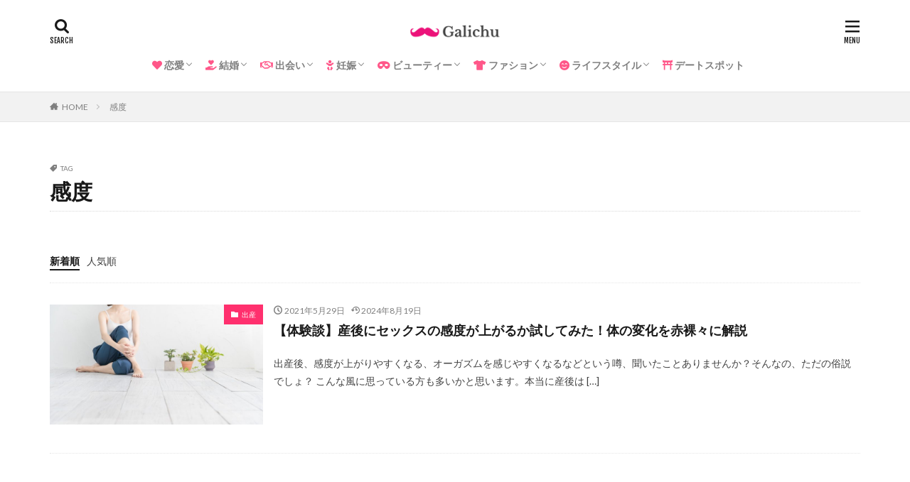

--- FILE ---
content_type: text/html; charset=UTF-8
request_url: https://galichu.com/tag/%E6%84%9F%E5%BA%A6/
body_size: 58964
content:
<!DOCTYPE html>

<html lang="ja">

<head prefix="og: http://ogp.me/ns# fb: http://ogp.me/ns/fb# article: http://ogp.me/ns/article#">


<!-- Google Tag Manager -->
<script>(function(w,d,s,l,i){w[l]=w[l]||[];w[l].push({'gtm.start':
new Date().getTime(),event:'gtm.js'});var f=d.getElementsByTagName(s)[0],
j=d.createElement(s),dl=l!='dataLayer'?'&l='+l:'';j.async=true;j.src=
'https://www.googletagmanager.com/gtm.js?id='+i+dl;f.parentNode.insertBefore(j,f);
})(window,document,'script','dataLayer','GTM-P6GCQH68');</script>
<!-- End Google Tag Manager -->


<meta charset="UTF-8">
<title>感度│Galichu</title>
<meta name='robots' content='max-image-preview:large' />
	<style>img:is([sizes="auto" i], [sizes^="auto," i]) { contain-intrinsic-size: 3000px 1500px }</style>
	<link rel='dns-prefetch' href='//use.fontawesome.com' />
<link rel='dns-prefetch' href='//www.googletagmanager.com' />
<link rel='dns-prefetch' href='//pagead2.googlesyndication.com' />
<link rel='stylesheet' id='dashicons-css' href='https://galichu.com/wp-includes/css/dashicons.min.css?ver=76d515ad626a82b845450456a8eef766' type='text/css' media='all' />
<link rel='stylesheet' id='thickbox-css' href='https://galichu.com/wp-includes/js/thickbox/thickbox.css?ver=76d515ad626a82b845450456a8eef766' type='text/css' media='all' />
<link rel='stylesheet' id='wp-block-library-css' href='https://galichu.com/wp-includes/css/dist/block-library/style.min.css?ver=76d515ad626a82b845450456a8eef766' type='text/css' media='all' />
<style id='classic-theme-styles-inline-css' type='text/css'>
/*! This file is auto-generated */
.wp-block-button__link{color:#fff;background-color:#32373c;border-radius:9999px;box-shadow:none;text-decoration:none;padding:calc(.667em + 2px) calc(1.333em + 2px);font-size:1.125em}.wp-block-file__button{background:#32373c;color:#fff;text-decoration:none}
</style>
<style id='global-styles-inline-css' type='text/css'>
:root{--wp--preset--aspect-ratio--square: 1;--wp--preset--aspect-ratio--4-3: 4/3;--wp--preset--aspect-ratio--3-4: 3/4;--wp--preset--aspect-ratio--3-2: 3/2;--wp--preset--aspect-ratio--2-3: 2/3;--wp--preset--aspect-ratio--16-9: 16/9;--wp--preset--aspect-ratio--9-16: 9/16;--wp--preset--color--black: #000000;--wp--preset--color--cyan-bluish-gray: #abb8c3;--wp--preset--color--white: #ffffff;--wp--preset--color--pale-pink: #f78da7;--wp--preset--color--vivid-red: #cf2e2e;--wp--preset--color--luminous-vivid-orange: #ff6900;--wp--preset--color--luminous-vivid-amber: #fcb900;--wp--preset--color--light-green-cyan: #7bdcb5;--wp--preset--color--vivid-green-cyan: #00d084;--wp--preset--color--pale-cyan-blue: #8ed1fc;--wp--preset--color--vivid-cyan-blue: #0693e3;--wp--preset--color--vivid-purple: #9b51e0;--wp--preset--gradient--vivid-cyan-blue-to-vivid-purple: linear-gradient(135deg,rgba(6,147,227,1) 0%,rgb(155,81,224) 100%);--wp--preset--gradient--light-green-cyan-to-vivid-green-cyan: linear-gradient(135deg,rgb(122,220,180) 0%,rgb(0,208,130) 100%);--wp--preset--gradient--luminous-vivid-amber-to-luminous-vivid-orange: linear-gradient(135deg,rgba(252,185,0,1) 0%,rgba(255,105,0,1) 100%);--wp--preset--gradient--luminous-vivid-orange-to-vivid-red: linear-gradient(135deg,rgba(255,105,0,1) 0%,rgb(207,46,46) 100%);--wp--preset--gradient--very-light-gray-to-cyan-bluish-gray: linear-gradient(135deg,rgb(238,238,238) 0%,rgb(169,184,195) 100%);--wp--preset--gradient--cool-to-warm-spectrum: linear-gradient(135deg,rgb(74,234,220) 0%,rgb(151,120,209) 20%,rgb(207,42,186) 40%,rgb(238,44,130) 60%,rgb(251,105,98) 80%,rgb(254,248,76) 100%);--wp--preset--gradient--blush-light-purple: linear-gradient(135deg,rgb(255,206,236) 0%,rgb(152,150,240) 100%);--wp--preset--gradient--blush-bordeaux: linear-gradient(135deg,rgb(254,205,165) 0%,rgb(254,45,45) 50%,rgb(107,0,62) 100%);--wp--preset--gradient--luminous-dusk: linear-gradient(135deg,rgb(255,203,112) 0%,rgb(199,81,192) 50%,rgb(65,88,208) 100%);--wp--preset--gradient--pale-ocean: linear-gradient(135deg,rgb(255,245,203) 0%,rgb(182,227,212) 50%,rgb(51,167,181) 100%);--wp--preset--gradient--electric-grass: linear-gradient(135deg,rgb(202,248,128) 0%,rgb(113,206,126) 100%);--wp--preset--gradient--midnight: linear-gradient(135deg,rgb(2,3,129) 0%,rgb(40,116,252) 100%);--wp--preset--font-size--small: 13px;--wp--preset--font-size--medium: 20px;--wp--preset--font-size--large: 36px;--wp--preset--font-size--x-large: 42px;--wp--preset--spacing--20: 0.44rem;--wp--preset--spacing--30: 0.67rem;--wp--preset--spacing--40: 1rem;--wp--preset--spacing--50: 1.5rem;--wp--preset--spacing--60: 2.25rem;--wp--preset--spacing--70: 3.38rem;--wp--preset--spacing--80: 5.06rem;--wp--preset--shadow--natural: 6px 6px 9px rgba(0, 0, 0, 0.2);--wp--preset--shadow--deep: 12px 12px 50px rgba(0, 0, 0, 0.4);--wp--preset--shadow--sharp: 6px 6px 0px rgba(0, 0, 0, 0.2);--wp--preset--shadow--outlined: 6px 6px 0px -3px rgba(255, 255, 255, 1), 6px 6px rgba(0, 0, 0, 1);--wp--preset--shadow--crisp: 6px 6px 0px rgba(0, 0, 0, 1);}:where(.is-layout-flex){gap: 0.5em;}:where(.is-layout-grid){gap: 0.5em;}body .is-layout-flex{display: flex;}.is-layout-flex{flex-wrap: wrap;align-items: center;}.is-layout-flex > :is(*, div){margin: 0;}body .is-layout-grid{display: grid;}.is-layout-grid > :is(*, div){margin: 0;}:where(.wp-block-columns.is-layout-flex){gap: 2em;}:where(.wp-block-columns.is-layout-grid){gap: 2em;}:where(.wp-block-post-template.is-layout-flex){gap: 1.25em;}:where(.wp-block-post-template.is-layout-grid){gap: 1.25em;}.has-black-color{color: var(--wp--preset--color--black) !important;}.has-cyan-bluish-gray-color{color: var(--wp--preset--color--cyan-bluish-gray) !important;}.has-white-color{color: var(--wp--preset--color--white) !important;}.has-pale-pink-color{color: var(--wp--preset--color--pale-pink) !important;}.has-vivid-red-color{color: var(--wp--preset--color--vivid-red) !important;}.has-luminous-vivid-orange-color{color: var(--wp--preset--color--luminous-vivid-orange) !important;}.has-luminous-vivid-amber-color{color: var(--wp--preset--color--luminous-vivid-amber) !important;}.has-light-green-cyan-color{color: var(--wp--preset--color--light-green-cyan) !important;}.has-vivid-green-cyan-color{color: var(--wp--preset--color--vivid-green-cyan) !important;}.has-pale-cyan-blue-color{color: var(--wp--preset--color--pale-cyan-blue) !important;}.has-vivid-cyan-blue-color{color: var(--wp--preset--color--vivid-cyan-blue) !important;}.has-vivid-purple-color{color: var(--wp--preset--color--vivid-purple) !important;}.has-black-background-color{background-color: var(--wp--preset--color--black) !important;}.has-cyan-bluish-gray-background-color{background-color: var(--wp--preset--color--cyan-bluish-gray) !important;}.has-white-background-color{background-color: var(--wp--preset--color--white) !important;}.has-pale-pink-background-color{background-color: var(--wp--preset--color--pale-pink) !important;}.has-vivid-red-background-color{background-color: var(--wp--preset--color--vivid-red) !important;}.has-luminous-vivid-orange-background-color{background-color: var(--wp--preset--color--luminous-vivid-orange) !important;}.has-luminous-vivid-amber-background-color{background-color: var(--wp--preset--color--luminous-vivid-amber) !important;}.has-light-green-cyan-background-color{background-color: var(--wp--preset--color--light-green-cyan) !important;}.has-vivid-green-cyan-background-color{background-color: var(--wp--preset--color--vivid-green-cyan) !important;}.has-pale-cyan-blue-background-color{background-color: var(--wp--preset--color--pale-cyan-blue) !important;}.has-vivid-cyan-blue-background-color{background-color: var(--wp--preset--color--vivid-cyan-blue) !important;}.has-vivid-purple-background-color{background-color: var(--wp--preset--color--vivid-purple) !important;}.has-black-border-color{border-color: var(--wp--preset--color--black) !important;}.has-cyan-bluish-gray-border-color{border-color: var(--wp--preset--color--cyan-bluish-gray) !important;}.has-white-border-color{border-color: var(--wp--preset--color--white) !important;}.has-pale-pink-border-color{border-color: var(--wp--preset--color--pale-pink) !important;}.has-vivid-red-border-color{border-color: var(--wp--preset--color--vivid-red) !important;}.has-luminous-vivid-orange-border-color{border-color: var(--wp--preset--color--luminous-vivid-orange) !important;}.has-luminous-vivid-amber-border-color{border-color: var(--wp--preset--color--luminous-vivid-amber) !important;}.has-light-green-cyan-border-color{border-color: var(--wp--preset--color--light-green-cyan) !important;}.has-vivid-green-cyan-border-color{border-color: var(--wp--preset--color--vivid-green-cyan) !important;}.has-pale-cyan-blue-border-color{border-color: var(--wp--preset--color--pale-cyan-blue) !important;}.has-vivid-cyan-blue-border-color{border-color: var(--wp--preset--color--vivid-cyan-blue) !important;}.has-vivid-purple-border-color{border-color: var(--wp--preset--color--vivid-purple) !important;}.has-vivid-cyan-blue-to-vivid-purple-gradient-background{background: var(--wp--preset--gradient--vivid-cyan-blue-to-vivid-purple) !important;}.has-light-green-cyan-to-vivid-green-cyan-gradient-background{background: var(--wp--preset--gradient--light-green-cyan-to-vivid-green-cyan) !important;}.has-luminous-vivid-amber-to-luminous-vivid-orange-gradient-background{background: var(--wp--preset--gradient--luminous-vivid-amber-to-luminous-vivid-orange) !important;}.has-luminous-vivid-orange-to-vivid-red-gradient-background{background: var(--wp--preset--gradient--luminous-vivid-orange-to-vivid-red) !important;}.has-very-light-gray-to-cyan-bluish-gray-gradient-background{background: var(--wp--preset--gradient--very-light-gray-to-cyan-bluish-gray) !important;}.has-cool-to-warm-spectrum-gradient-background{background: var(--wp--preset--gradient--cool-to-warm-spectrum) !important;}.has-blush-light-purple-gradient-background{background: var(--wp--preset--gradient--blush-light-purple) !important;}.has-blush-bordeaux-gradient-background{background: var(--wp--preset--gradient--blush-bordeaux) !important;}.has-luminous-dusk-gradient-background{background: var(--wp--preset--gradient--luminous-dusk) !important;}.has-pale-ocean-gradient-background{background: var(--wp--preset--gradient--pale-ocean) !important;}.has-electric-grass-gradient-background{background: var(--wp--preset--gradient--electric-grass) !important;}.has-midnight-gradient-background{background: var(--wp--preset--gradient--midnight) !important;}.has-small-font-size{font-size: var(--wp--preset--font-size--small) !important;}.has-medium-font-size{font-size: var(--wp--preset--font-size--medium) !important;}.has-large-font-size{font-size: var(--wp--preset--font-size--large) !important;}.has-x-large-font-size{font-size: var(--wp--preset--font-size--x-large) !important;}
:where(.wp-block-post-template.is-layout-flex){gap: 1.25em;}:where(.wp-block-post-template.is-layout-grid){gap: 1.25em;}
:where(.wp-block-columns.is-layout-flex){gap: 2em;}:where(.wp-block-columns.is-layout-grid){gap: 2em;}
:root :where(.wp-block-pullquote){font-size: 1.5em;line-height: 1.6;}
</style>
<link rel='stylesheet' id='bfa-font-awesome-css' href='https://use.fontawesome.com/releases/v5.15.4/css/all.css?ver=2.0.2' type='text/css' media='all' />
<link rel='stylesheet' id='bfa-font-awesome-v4-shim-css' href='https://use.fontawesome.com/releases/v5.15.4/css/v4-shims.css?ver=2.0.2' type='text/css' media='all' />
<style id='bfa-font-awesome-v4-shim-inline-css' type='text/css'>

			@font-face {
				font-family: 'FontAwesome';
				src: url('https://use.fontawesome.com/releases/v5.15.4/webfonts/fa-brands-400.eot'),
				url('https://use.fontawesome.com/releases/v5.15.4/webfonts/fa-brands-400.eot?#iefix') format('embedded-opentype'),
				url('https://use.fontawesome.com/releases/v5.15.4/webfonts/fa-brands-400.woff2') format('woff2'),
				url('https://use.fontawesome.com/releases/v5.15.4/webfonts/fa-brands-400.woff') format('woff'),
				url('https://use.fontawesome.com/releases/v5.15.4/webfonts/fa-brands-400.ttf') format('truetype'),
				url('https://use.fontawesome.com/releases/v5.15.4/webfonts/fa-brands-400.svg#fontawesome') format('svg');
			}

			@font-face {
				font-family: 'FontAwesome';
				src: url('https://use.fontawesome.com/releases/v5.15.4/webfonts/fa-solid-900.eot'),
				url('https://use.fontawesome.com/releases/v5.15.4/webfonts/fa-solid-900.eot?#iefix') format('embedded-opentype'),
				url('https://use.fontawesome.com/releases/v5.15.4/webfonts/fa-solid-900.woff2') format('woff2'),
				url('https://use.fontawesome.com/releases/v5.15.4/webfonts/fa-solid-900.woff') format('woff'),
				url('https://use.fontawesome.com/releases/v5.15.4/webfonts/fa-solid-900.ttf') format('truetype'),
				url('https://use.fontawesome.com/releases/v5.15.4/webfonts/fa-solid-900.svg#fontawesome') format('svg');
			}

			@font-face {
				font-family: 'FontAwesome';
				src: url('https://use.fontawesome.com/releases/v5.15.4/webfonts/fa-regular-400.eot'),
				url('https://use.fontawesome.com/releases/v5.15.4/webfonts/fa-regular-400.eot?#iefix') format('embedded-opentype'),
				url('https://use.fontawesome.com/releases/v5.15.4/webfonts/fa-regular-400.woff2') format('woff2'),
				url('https://use.fontawesome.com/releases/v5.15.4/webfonts/fa-regular-400.woff') format('woff'),
				url('https://use.fontawesome.com/releases/v5.15.4/webfonts/fa-regular-400.ttf') format('truetype'),
				url('https://use.fontawesome.com/releases/v5.15.4/webfonts/fa-regular-400.svg#fontawesome') format('svg');
				unicode-range: U+F004-F005,U+F007,U+F017,U+F022,U+F024,U+F02E,U+F03E,U+F044,U+F057-F059,U+F06E,U+F070,U+F075,U+F07B-F07C,U+F080,U+F086,U+F089,U+F094,U+F09D,U+F0A0,U+F0A4-F0A7,U+F0C5,U+F0C7-F0C8,U+F0E0,U+F0EB,U+F0F3,U+F0F8,U+F0FE,U+F111,U+F118-F11A,U+F11C,U+F133,U+F144,U+F146,U+F14A,U+F14D-F14E,U+F150-F152,U+F15B-F15C,U+F164-F165,U+F185-F186,U+F191-F192,U+F1AD,U+F1C1-F1C9,U+F1CD,U+F1D8,U+F1E3,U+F1EA,U+F1F6,U+F1F9,U+F20A,U+F247-F249,U+F24D,U+F254-F25B,U+F25D,U+F267,U+F271-F274,U+F279,U+F28B,U+F28D,U+F2B5-F2B6,U+F2B9,U+F2BB,U+F2BD,U+F2C1-F2C2,U+F2D0,U+F2D2,U+F2DC,U+F2ED,U+F328,U+F358-F35B,U+F3A5,U+F3D1,U+F410,U+F4AD;
			}
		
</style>
<script type="text/javascript" src="https://galichu.com/wp-includes/js/jquery/jquery.min.js?ver=3.7.1" id="jquery-core-js"></script>
<script type="text/javascript" src="https://galichu.com/wp-includes/js/jquery/jquery-migrate.min.js?ver=3.4.1" id="jquery-migrate-js"></script>
<script type="text/javascript" id="gtmkit-js-before" data-cfasync="false" data-nowprocket="" data-cookieconsent="ignore">
/* <![CDATA[ */
		window.gtmkit_settings = {"datalayer_name":"dataLayer","console_log":false};
		window.gtmkit_data = {};
		window.dataLayer = window.dataLayer || [];
				
/* ]]> */
</script>
<script type="text/javascript" id="gtmkit-datalayer-js-before" data-cfasync="false" data-nowprocket="" data-cookieconsent="ignore">
/* <![CDATA[ */
const gtmkit_dataLayer_content = {"pageType":"post"};
dataLayer.push( gtmkit_dataLayer_content );
/* ]]> */
</script>
<link rel="https://api.w.org/" href="https://galichu.com/wp-json/" /><link rel="alternate" title="JSON" type="application/json" href="https://galichu.com/wp-json/wp/v2/tags/301" /><meta name="generator" content="Site Kit by Google 1.132.0" /><link class="css-async" rel href="https://galichu.com/wp-content/themes/the-thor/css/icon.min.css">
<link class="css-async" rel href="https://fonts.googleapis.com/css?family=Lato:100,300,400,700,900">
<link class="css-async" rel href="https://fonts.googleapis.com/css?family=Fjalla+One">
<link rel="stylesheet" href="https://fonts.googleapis.com/css?family=Noto+Sans+JP:100,200,300,400,500,600,700,800,900">
<link rel="stylesheet" href="https://galichu.com/wp-content/themes/the-thor/style.min.css">
<link class="css-async" rel href="https://galichu.com/wp-content/themes/the-thor-child/style-user.css?1662116450">
<link rel="manifest" href="https://galichu.com/wp-content/themes/the-thor/js/manifest.json">
<script src="https://ajax.googleapis.com/ajax/libs/jquery/1.12.4/jquery.min.js"></script>
<meta http-equiv="X-UA-Compatible" content="IE=edge">
<meta name="viewport" content="width=device-width, initial-scale=1, viewport-fit=cover"/>
<script>
(function(i,s,o,g,r,a,m){i['GoogleAnalyticsObject']=r;i[r]=i[r]||function(){
(i[r].q=i[r].q||[]).push(arguments)},i[r].l=1*new Date();a=s.createElement(o),
m=s.getElementsByTagName(o)[0];a.async=1;a.src=g;m.parentNode.insertBefore(a,m)
})(window,document,'script','https://www.google-analytics.com/analytics.js','ga');

ga('create', 'UA-129411812-3', 'auto');
ga('send', 'pageview');
</script>
<style>
.widget.widget_nav_menu ul.menu{border-color: rgba(255,48,110,0.15);}.widget.widget_nav_menu ul.menu li{border-color: rgba(255,48,110,0.75);}.widget.widget_nav_menu ul.menu .sub-menu li{border-color: rgba(255,48,110,0.15);}.widget.widget_nav_menu ul.menu .sub-menu li .sub-menu li:first-child{border-color: rgba(255,48,110,0.15);}.widget.widget_nav_menu ul.menu li a:hover{background-color: rgba(255,48,110,0.75);}.widget.widget_nav_menu ul.menu .current-menu-item > a{background-color: rgba(255,48,110,0.75);}.widget.widget_nav_menu ul.menu li .sub-menu li a:before {color:#ff306e;}.widget.widget_nav_menu ul.menu li a{background-color:#ff306e;}.widget.widget_nav_menu ul.menu .sub-menu a:hover{color:#ff306e;}.widget.widget_nav_menu ul.menu .sub-menu .current-menu-item a{color:#ff306e;}.widget.widget_categories ul{border-color: rgba(255,48,110,0.15);}.widget.widget_categories ul li{border-color: rgba(255,48,110,0.75);}.widget.widget_categories ul .children li{border-color: rgba(255,48,110,0.15);}.widget.widget_categories ul .children li .children li:first-child{border-color: rgba(255,48,110,0.15);}.widget.widget_categories ul li a:hover{background-color: rgba(255,48,110,0.75);}.widget.widget_categories ul .current-menu-item > a{background-color: rgba(255,48,110,0.75);}.widget.widget_categories ul li .children li a:before {color:#ff306e;}.widget.widget_categories ul li a{background-color:#ff306e;}.widget.widget_categories ul .children a:hover{color:#ff306e;}.widget.widget_categories ul .children .current-menu-item a{color:#ff306e;}.widgetSearch__input:hover{border-color:#ff306e;}.widgetCatTitle{background-color:#ff306e;}.widgetCatTitle__inner{background-color:#ff306e;}.widgetSearch__submit:hover{background-color:#ff306e;}.widgetProfile__sns{background-color:#ff306e;}.widget.widget_calendar .calendar_wrap tbody a:hover{background-color:#ff306e;}.widget ul li a:hover{color:#ff306e;}.widget.widget_rss .rsswidget:hover{color:#ff306e;}.widget.widget_tag_cloud a:hover{background-color:#ff306e;}.widget select:hover{border-color:#ff306e;}.widgetSearch__checkLabel:hover:after{border-color:#ff306e;}.widgetSearch__check:checked .widgetSearch__checkLabel:before, .widgetSearch__check:checked + .widgetSearch__checkLabel:before{border-color:#ff306e;}.widgetTab__item.current{border-top-color:#ff306e;}.widgetTab__item:hover{border-top-color:#ff306e;}.searchHead__title{background-color:#ff306e;}.searchHead__submit:hover{color:#ff306e;}.menuBtn__close:hover{color:#ff306e;}.menuBtn__link:hover{color:#ff306e;}@media only screen and (min-width: 992px){.menuBtn__link {background-color:#ff306e;}}.t-headerCenter .menuBtn__link:hover{color:#ff306e;}.searchBtn__close:hover{color:#ff306e;}.searchBtn__link:hover{color:#ff306e;}.breadcrumb__item a:hover{color:#ff306e;}.pager__item{color:#ff306e;}.pager__item:hover, .pager__item-current{background-color:#ff306e; color:#fff;}.page-numbers{color:#ff306e;}.page-numbers:hover, .page-numbers.current{background-color:#ff306e; color:#fff;}.pagePager__item{color:#ff306e;}.pagePager__item:hover, .pagePager__item-current{background-color:#ff306e; color:#fff;}.heading a:hover{color:#ff306e;}.eyecatch__cat{background-color:#ff306e;}.the__category{background-color:#ff306e;}.dateList__item a:hover{color:#ff306e;}.controllerFooter__item:last-child{background-color:#ff306e;}.controllerFooter__close{background-color:#ff306e;}.bottomFooter__topBtn{background-color:#ff306e;}.mask-color{background-color:#ff306e;}.mask-colorgray{background-color:#ff306e;}.pickup3__item{background-color:#ff306e;}.categoryBox__title{color:#ff306e;}.comments__list .comment-meta{background-color:#ff306e;}.comment-respond .submit{background-color:#ff306e;}.prevNext__pop{background-color:#ff306e;}.swiper-pagination-bullet-active{background-color:#ff306e;}.swiper-slider .swiper-button-next, .swiper-slider .swiper-container-rtl .swiper-button-prev, .swiper-slider .swiper-button-prev, .swiper-slider .swiper-container-rtl .swiper-button-next	{background-color:#ff306e;}body{background:#ffffff;}.snsFooter{background-color:#ff306e}.widget-main .heading.heading-widget{background-color:#ff306e}.widget-main .heading.heading-widgetsimple{background-color:#ff306e}.widget-main .heading.heading-widgetsimplewide{background-color:#ff306e}.widget-main .heading.heading-widgetwide{background-color:#ff306e}.widget-main .heading.heading-widgetbottom:before{border-color:#ff306e}.widget-main .heading.heading-widgetborder{border-color:#ff306e}.widget-main .heading.heading-widgetborder::before,.widget-main .heading.heading-widgetborder::after{background-color:#ff306e}.widget-side .heading.heading-widget{background-color:#ff306e}.widget-side .heading.heading-widgetsimple{background-color:#ff306e}.widget-side .heading.heading-widgetsimplewide{background-color:#ff306e}.widget-side .heading.heading-widgetwide{background-color:#ff306e}.widget-side .heading.heading-widgetbottom:before{border-color:#ff306e}.widget-side .heading.heading-widgetborder{border-color:#ff306e}.widget-side .heading.heading-widgetborder::before,.widget-side .heading.heading-widgetborder::after{background-color:#ff306e}.widget-foot .heading.heading-widget{background-color:#ff306e}.widget-foot .heading.heading-widgetsimple{background-color:#ff306e}.widget-foot .heading.heading-widgetsimplewide{background-color:#ff306e}.widget-foot .heading.heading-widgetwide{background-color:#ff306e}.widget-foot .heading.heading-widgetbottom:before{border-color:#ff306e}.widget-foot .heading.heading-widgetborder{border-color:#ff306e}.widget-foot .heading.heading-widgetborder::before,.widget-foot .heading.heading-widgetborder::after{background-color:#ff306e}.widget-menu .heading.heading-widget{background-color:#ff306e}.widget-menu .heading.heading-widgetsimple{background-color:#ff306e}.widget-menu .heading.heading-widgetsimplewide{background-color:#ff306e}.widget-menu .heading.heading-widgetwide{background-color:#ff306e}.widget-menu .heading.heading-widgetbottom:before{border-color:#ff306e}.widget-menu .heading.heading-widgetborder{border-color:#ff306e}.widget-menu .heading.heading-widgetborder::before,.widget-menu .heading.heading-widgetborder::after{background-color:#ff306e}.rankingBox__bg{background-color:#ff306e}.the__ribbon{background-color:#ff306e}.the__ribbon:after{border-left-color:#ff306e; border-right-color:#ff306e}.content .afTagBox__btnDetail{background-color:#ff306e;}.widget .widgetAfTag__btnDetail{background-color:#ff306e;}.content .afTagBox__btnAf{background-color:#ff306e;}.widget .widgetAfTag__btnAf{background-color:#ff306e;}.content a{color:#1e73be;}.phrase a{color:#1e73be;}.content .sitemap li a:hover{color:#1e73be;}.content h2 a:hover,.content h3 a:hover,.content h4 a:hover,.content h5 a:hover{color:#1e73be;}.content ul.menu li a:hover{color:#1e73be;}.content .es-LiconBox:before{background-color:#a83f3f;}.content .es-LiconCircle:before{background-color:#a83f3f;}.content .es-BTiconBox:before{background-color:#a83f3f;}.content .es-BTiconCircle:before{background-color:#a83f3f;}.content .es-BiconObi{border-color:#a83f3f;}.content .es-BiconCorner:before{background-color:#a83f3f;}.content .es-BiconCircle:before{background-color:#a83f3f;}.content .es-BmarkHatena::before{background-color:#005293;}.content .es-BmarkExcl::before{background-color:#b60105;}.content .es-BmarkQ::before{background-color:#005293;}.content .es-BmarkQ::after{border-top-color:#005293;}.content .es-BmarkA::before{color:#b60105;}.content .es-BsubTradi::before{color:#ffffff;background-color:#b60105;border-color:#b60105;}.btn__link-primary{color:#ffffff; background-color:#ff306e;}.content .btn__link-primary{color:#ffffff; background-color:#ff306e;}.searchBtn__contentInner .btn__link-search{color:#ffffff; background-color:#ff306e;}.btn__link-secondary{color:#ffffff; background-color:#ff306e;}.content .btn__link-secondary{color:#ffffff; background-color:#ff306e;}.btn__link-search{color:#ffffff; background-color:#ff306e;}.btn__link-normal{color:#ff306e;}.content .btn__link-normal{color:#ff306e;}.btn__link-normal:hover{background-color:#ff306e;}.content .btn__link-normal:hover{background-color:#ff306e;}.comments__list .comment-reply-link{color:#ff306e;}.comments__list .comment-reply-link:hover{background-color:#ff306e;}@media only screen and (min-width: 992px){.subNavi__link-pickup{color:#ff306e;}}@media only screen and (min-width: 992px){.subNavi__link-pickup:hover{background-color:#ff306e;}}.partsH2-12 h2{color:#191919; border-left-color:#ff306e; border-bottom-color:#d8d8d8;}.content h3{color:#191919}.content h4{color:#191919}.content h5{color:#191919}.content ul > li::before{color:#a83f3f;}.content ul{color:#191919;}.content ol > li::before{color:#a83f3f; border-color:#a83f3f;}.content ol > li > ol > li::before{background-color:#a83f3f; border-color:#a83f3f;}.content ol > li > ol > li > ol > li::before{color:#a83f3f; border-color:#a83f3f;}.content ol{color:#191919;}.content .balloon .balloon__text{color:#191919; background-color:#f2f2f2;}.content .balloon .balloon__text-left:before{border-left-color:#f2f2f2;}.content .balloon .balloon__text-right:before{border-right-color:#f2f2f2;}.content .balloon-boder .balloon__text{color:#191919; background-color:#ffffff;  border-color:#d8d8d8;}.content .balloon-boder .balloon__text-left:before{border-left-color:#d8d8d8;}.content .balloon-boder .balloon__text-left:after{border-left-color:#ffffff;}.content .balloon-boder .balloon__text-right:before{border-right-color:#d8d8d8;}.content .balloon-boder .balloon__text-right:after{border-right-color:#ffffff;}.content blockquote{color:#191919; background-color:#ffffff; border-color:#eaeaea;}.content blockquote::before{color:#c9c9c9;}.content table{color:#191919; border-top-color:#E5E5E5; border-left-color:#E5E5E5;}.content table th{background:#7f7f7f; color:#ffffff; ;border-right-color:#E5E5E5; border-bottom-color:#E5E5E5;}.content table td{background:#ffffff; ;border-right-color:#E5E5E5; border-bottom-color:#E5E5E5;}.content table tr:nth-child(odd) td{background-color:#f2f2f2;}
</style>

<!-- Site Kit が追加した Google AdSense メタタグ -->
<meta name="google-adsense-platform-account" content="ca-host-pub-2644536267352236">
<meta name="google-adsense-platform-domain" content="sitekit.withgoogle.com">
<!-- Site Kit が追加した End Google AdSense メタタグ -->
<style type="text/css">.broken_link, a.broken_link {
	text-decoration: line-through;
}</style>
<!-- Google AdSense スニペット (Site Kit が追加) -->
<script type="text/javascript" async="async" src="https://pagead2.googlesyndication.com/pagead/js/adsbygoogle.js?client=ca-pub-7807769612184841&amp;host=ca-host-pub-2644536267352236" crossorigin="anonymous"></script>

<!-- (ここまで) Google AdSense スニペット (Site Kit が追加) -->
<link rel="icon" href="https://galichu.com/wp-content/uploads/2021/05/cropped-スクリーンショット-2021-05-21-15.17.09-32x32.png" sizes="32x32" />
<link rel="icon" href="https://galichu.com/wp-content/uploads/2021/05/cropped-スクリーンショット-2021-05-21-15.17.09-192x192.png" sizes="192x192" />
<link rel="apple-touch-icon" href="https://galichu.com/wp-content/uploads/2021/05/cropped-スクリーンショット-2021-05-21-15.17.09-180x180.png" />
<meta name="msapplication-TileImage" content="https://galichu.com/wp-content/uploads/2021/05/cropped-スクリーンショット-2021-05-21-15.17.09-270x270.png" />
		<style type="text/css" id="wp-custom-css">
			.icon1 {color: #ff5789}
/*目次*/
.content .outline {
border: 3px solid #ffdee0;/*外枠色*/
padding: 10px 0 10px;
background:white;/*背景色*/
}
.content li ul li .outline__number{
font-weight:bold;
background:transparent;
color:#cfcfcf;/*h3数字文字色*/
width:auto;
}
.content .outline__number{
width:1.8em;
height:1.8em;
padding:0;
line-height:1.8em;
text-align:center;
background:#ff306e;/*数字背景*/
color:#fff;
border-radius:50%;
}
.content .outline__link {
display: block;
color:#777;/*文字色*/
}
.content .outline__link:hover {
color:#cfcfcf;/*ホバー色*/
}
.outline__title {
color: #fd7a9c;/*目次アイコン色*/
font-weight: 700;
width:100%;
padding: 0px 0px 0px 20px;
}
.content .outline__switch{
right:1.5rem;
top:10px;
}
.content .outline__toggle:checked + .outline__switch::before {
content: "［ ▲ CLOSE］"; /*「閉じる」マーク*/
}
.content .outline__toggle:checked + .outline__switch + .outline__list {
margin-top: 1rem;
}
.content .outline__switch::before {
content: "［ ▼ OPEN ］"; /*「開く」マーク*/
border: 0;
color:#999;
}
.content .outline__switch + .outline__list {
background: transparent;
}
.content .outline__switch + ul.outline__list {
margin-left:0;
margin-right:0;
border-top:2px dotted #cfcfcf; /*「目次」下の点線*/
}
.content .outline__switch + .outline__list-2 li:first-child{
margin-top:1.0em;
}
.content .outline__switch + .outline__list-2 li ul li:first-child{
margin-top:0.5em;
}
.outline__list-2 > li > a{
font-weight:700;
}
.outline__title:before{
font-family: "icomoon";
content: "\e92f";
margin-right:5px;
}
@media only screen and (min-width: 992px){
.outline__list-2 > li > a{
font-weight:700;
}
.content .outline {
width:90%;
margin:3rem 5%;
}
}
@media only screen and (max-width: 991px){
.content .outline {
width:100%;
margin:3rem 0;
}
}
.l-sidebar .widget.widget_categories ul li a:before, .menuBtn .widget.widget_categories ul li a:before {
margin: 0px 5px;
color: white;
content: "\e939";
font-size:100%;
}
.l-sidebar .widget.widget_categories h2 + ul{
border-bottom:solid 1px #ff87a5;
}
.l-sidebar .widget.widget_categories h2 + ul{
border-top:solid 1px #ff87a5;
}
/*段落フォントサイズsp10*/
@media screen and (max-width : 767px){
p {
font-size: 11.5pt;
}
}
/*スクロール*/
.scrollable-table table{
  border-collapse: collapse;
  margin: 2em 0;
  max-width: 100%;
}
.scrollable-table th{
  background-color: #eee;
}
.scrollable-table th,
.scrollable-table td{
  border: solid 1px #ccc;
  padding: 3px 5px;
  white-space: nowrap;
}
.scrollable-table {
  overflow-x: auto;
  margin-bottom: 1em;
  max-width: 770px;
}
/*タイムスケジュール*/
.timeline-box ul > li:before {
	content: "";
}
.partsUl-1 .timeline-box ul {
	background-color: transparent;
}
.timeline > li.timeline-item {
	padding-left: 0;
}
.content .timeline-item-content  {
	margin-top:0;
	margin-left: 5px;
	padding: 0 0 1.5em 1.1em;
	width: 95%;
}
.content .timeline-item-snippet  {
	margin-top: .5em;
	padding: 0 0 1.5em;
	border-bottom: dashed 1px #ccd5db;
}
.timeline-box {
	margin-bottom: 20px;
	box-sizing: border-box;
	border: 3px solid #fd7a9c; /* タイムラインボックスのボーダー色 */
	border-radius: 10px;
}
.timeline-box *{
	box-sizing: border-box;
}
.timeline-box .timeline {
	list-style: none;
	padding: 0 0 6px 0;
	margin: 0;
}
.content .timeline ul {
	margin-bottom: 20px;
}
.timeline-title {
	font-weight: bold;
	font-size: 1.1em;
	text-align: center;
	margin-bottom:2rem;
	border-bottom: 3px solid #fd7a9c; /* タイトルのボーダー色(下) */
	padding: 10px 0;
	background-color: #fd7a9c; /* タイトルの背景色 */
	color: #fff; /* タイトルの文字色 */
}
.timeline > li {
	margin-bottom: 60px;
}
.timeline > li.timeline-item {
	overflow: hidden;
	margin: 0 0 0 13px;
	position: relative;
}
.timeline-item-label {
	padding-top: 2px;
	font-weight: 700;
	font-size: 14px;
	margin-left: 1.8em;
}
.timeline-item-title {
	font-size: 1.1em;
	font-weight: 700;
	line-height: 1.5;
}
.content .timeline-item:first-of-type:before {
	background: #ff6b70;
}
.content .timeline-item:last-of-type:before {
	background: #ff6b70;
}
.content .timeline-item:before {
	content: '';
	width: 14px;
	height: 14px;
	background: #ffffff;
	position: absolute;
	left: 0;
	top: 7px;
	border-radius: 50%;
	border: solid 2px #ff6b70;
}
.content .timeline-item:last-of-type:after {
	background: 0 0;
}
.content .timeline-item:after {
	content: "";
	width: 3px;
	background: #ffc9cb;
	display: block;
	position: absolute;
	top: 25px;
	bottom: 0;
	left: 5px;
}		</style>
		<meta property="og:site_name" content="Galichu" />
<meta property="og:type" content="website" />
<meta property="og:title" content="感度│Galichu" />
<meta property="og:description" content="" />
<meta property="og:url" content="https://galichu.com/tag/%e3%82%bb%e3%83%83%e3%82%af%e3%82%b9/" />
<meta property="og:image" content="https://galichu.com/wp-content/uploads/2020/05/women_1589761468.jpg" />
<meta name="twitter:card" content="summary" />

<script type="text/javascript" language="javascript">
    var vc_pid = "887074459";
</script><script type="text/javascript" src="//aml.valuecommerce.com/vcdal.js" async></script>
<script async custom-element="amp-link-rewriter" src="https://cdn.ampproject.org/v0/amp-link-rewriter-0.1.js"></script>


<script data-ad-client="ca-pub-2532077455155511" async src="https://pagead2.googlesyndication.com/pagead/js/adsbygoogle.js"></script>

<script async custom-element="amp-auto-ads"
        src="https://cdn.ampproject.org/v0/amp-auto-ads-0.1.js">
</script>


<link href="https://use.fontawesome.com/releases/v5.6.1/css/all.css" rel="stylesheet">

<script src="https://kit.fontawesome.com/a29fa8a71e.js" crossorigin="anonymous"></script>

<!– 第三者コードの影響を抑える –>
<link rel=’preconnect dns-prefetch’ href=”www.google.com/analytics/analytics/”>
<link rel=’preconnect dns-prefetch’ href=”developers.google.com/speed/libraries/”>
<link rel=’preconnect dns-prefetch’ href=”developers.google.com/apis-explorer/#p”>
<link rel=’preconnect dns-prefetch’ href=”www.bootstrapcdn.com/”>
<link rel=’preconnect dns-prefetch’ href=”marketingplatform.google.com/about/tag-manager/”>
<link rel=’preconnect dns-prefetch’ href=”fontawesome.com/”>
<link rel=’preconnect dns-prefetch’ href=”ww
w.doubleclickbygoogle.com/”>

<link rel="dns-prefetch" href="//pagead2.googlesyndication.com">
<link rel="dns-prefetch" href="//googleads.g.doubleclick.net">
<link rel="dns-prefetch" href="//tpc.googlesyndication.com">
<link rel="dns-prefetch" href="//www.gstatic.com">
</head>
<body class=" t-logoSp t-logoPc t-headerCenter t-footerFixed" id="top">


<noscript><iframe src="https://www.googletagmanager.com/ns.html?id=GTM-P6GCQH68" height="0" width="0" style="display:none;visibility:hidden"></iframe></noscript>    <header class="l-header l-header-border"> <div class="container container-header"><p class="siteTitle"><a class="siteTitle__link" href="https://galichu.com"><img class="siteTitle__logo" src="https://galichu.com/wp-content/uploads/2021/05/logo.png" alt="Galichu" width="624" height="139" >  </a></p><nav class="globalNavi"><div class="globalNavi__inner"><ul class="globalNavi__list"><li id="menu-item-20897" class="menu-item menu-item-type-taxonomy menu-item-object-category menu-item-has-children menu-item-20897"><a href="https://galichu.com/category/love/"><i class="fas fa-heart icon1"></I> 恋愛</a><ul class="sub-menu"><li id="menu-item-17986" class="menu-item menu-item-type-taxonomy menu-item-object-category menu-item-17986"><a href="https://galichu.com/category/love/couple/"><i class="fas fa-user-friends"></i> カップル</a></li><li id="menu-item-17985" class="menu-item menu-item-type-taxonomy menu-item-object-category menu-item-17985"><a href="https://galichu.com/category/love/one/"><i class="fas fa-hand-holding-heart"></i> 片思い</a></li><li id="menu-item-18009" class="menu-item menu-item-type-taxonomy menu-item-object-category menu-item-18009"><a href="https://galichu.com/category/love/broke/"><i class="fas fa-heart-broken"></I> 失恋</a></li><li id="menu-item-18015" class="menu-item menu-item-type-taxonomy menu-item-object-category menu-item-18015"><a href="https://galichu.com/category/love/mote/"><i class="fab fa-pagelines"></I> モテ技</a></li><li id="menu-item-20898" class="menu-item menu-item-type-taxonomy menu-item-object-category menu-item-20898"><a href="https://galichu.com/category/love/think/"><i class="fas fa-male"></I> 男性心理</a></li></ul></li><li id="menu-item-18021" class="menu-item menu-item-type-taxonomy menu-item-object-category menu-item-has-children menu-item-18021"><a href="https://galichu.com/category/marriage/"><i class="fas fa-hand-holding-heart icon1"></I> 結婚</a><ul class="sub-menu"><li id="menu-item-17989" class="menu-item menu-item-type-taxonomy menu-item-object-category menu-item-17989"><a href="https://galichu.com/category/marriage/marry/"><i class="fas fa-birthday-cake"></i> 結婚</a></li><li id="menu-item-17990" class="menu-item menu-item-type-taxonomy menu-item-object-category menu-item-17990"><a href="https://galichu.com/category/marriage/divorce/"><i class="fas fa-handshake-alt-slash"></i> 離婚</a></li><li id="menu-item-18114" class="menu-item menu-item-type-taxonomy menu-item-object-category menu-item-18114"><a href="https://galichu.com/category/marriage/partner/"><i class="fas fa-people-arrows"></I> 婚活</a></li></ul></li><li id="menu-item-18020" class="menu-item menu-item-type-taxonomy menu-item-object-category menu-item-has-children menu-item-18020"><a href="https://galichu.com/category/meet/"><i class="far fa-handshake icon1"></I> 出会い</a><ul class="sub-menu"><li id="menu-item-17987" class="menu-item menu-item-type-taxonomy menu-item-object-category menu-item-17987"><a href="https://galichu.com/category/meet/matching/"><i class="fas fa-fire"></i> マッチングアプリ</a></li><li id="menu-item-17988" class="menu-item menu-item-type-taxonomy menu-item-object-category menu-item-17988"><a href="https://galichu.com/category/meet/omiai/"><i class="fas fa-kiss"></I>お見合い</a></li></ul></li><li id="menu-item-9921" class="menu-item menu-item-type-taxonomy menu-item-object-category menu-item-has-children menu-item-9921"><a href="https://galichu.com/category/pregnant/"><i class="fas fa-baby icon1"></I> 妊娠</a><ul class="sub-menu"><li id="menu-item-9893" class="menu-item menu-item-type-taxonomy menu-item-object-category menu-item-9893"><a href="https://galichu.com/category/pregnant/give-birth/"><i class="fas fa-baby"></I> 出産</a></li><li id="menu-item-9894" class="menu-item menu-item-type-taxonomy menu-item-object-category menu-item-9894"><a href="https://galichu.com/category/pregnant/funin/"><i class="fas fa-prescription-bottle-alt"></I> 不妊</a></li></ul></li><li id="menu-item-17994" class="menu-item menu-item-type-taxonomy menu-item-object-category menu-item-has-children menu-item-17994"><a href="https://galichu.com/category/beauty/"><i class="fas fa-mask icon1"></I> ビューティー</a><ul class="sub-menu"><li id="menu-item-17995" class="menu-item menu-item-type-taxonomy menu-item-object-category menu-item-17995"><a href="https://galichu.com/category/beauty/skin/"><i class="fas fa-mask"></I> スキンケア</a></li><li id="menu-item-17996" class="menu-item menu-item-type-taxonomy menu-item-object-category menu-item-17996"><a href="https://galichu.com/category/beauty/cosme/"><i class="fas fa-pen"></i> メイク</a></li><li id="menu-item-17997" class="menu-item menu-item-type-taxonomy menu-item-object-category menu-item-17997"><a href="https://galichu.com/category/beauty/bodycare/"><i class="fas fa-child"></I> ボディケア</a></li><li id="menu-item-17998" class="menu-item menu-item-type-taxonomy menu-item-object-category menu-item-17998"><a href="https://galichu.com/category/beauty/diet-beauty/"><i class="fas fa-utensils"></I> ダイエット</a></li><li id="menu-item-18014" class="menu-item menu-item-type-taxonomy menu-item-object-category menu-item-18014"><a href="https://galichu.com/category/beauty/exercise/"><i class="fas fa-walking"></I> エクササイズ</a></li><li id="menu-item-18017" class="menu-item menu-item-type-taxonomy menu-item-object-category menu-item-18017"><a href="https://galichu.com/category/beauty/puti/"><i class="fas fa-meh-blank"></I> プチ整形</a></li></ul></li><li id="menu-item-9914" class="menu-item menu-item-type-taxonomy menu-item-object-category menu-item-has-children menu-item-9914"><a href="https://galichu.com/category/fashion/"><i class="fas fa-tshirt icon1"></I> ファション</a><ul class="sub-menu"><li id="menu-item-9915" class="menu-item menu-item-type-taxonomy menu-item-object-category menu-item-9915"><a href="https://galichu.com/category/fashion/hair/"><i class="fas fa-cut"></I> ヘアスタイル</a></li></ul></li><li id="menu-item-17999" class="menu-item menu-item-type-taxonomy menu-item-object-category menu-item-has-children menu-item-17999"><a href="https://galichu.com/category/life/"><i class="fas fa-smile-beam icon1"></I> ライフスタイル</a><ul class="sub-menu"><li id="menu-item-18022" class="menu-item menu-item-type-taxonomy menu-item-object-category menu-item-18022"><a href="https://galichu.com/category/life/mental/"><i class="fas fa-brain"></i>メンタル</a></li><li id="menu-item-18010" class="menu-item menu-item-type-taxonomy menu-item-object-category menu-item-18010"><a href="https://galichu.com/category/life/child/"><i class="fas fa-baby"></I> 子育て</a></li><li id="menu-item-18023" class="menu-item menu-item-type-taxonomy menu-item-object-category menu-item-18023"><a href="https://galichu.com/category/life/seiri/"><i class="fas fa-tint"></i>生理</a></li><li id="menu-item-18011" class="menu-item menu-item-type-taxonomy menu-item-object-category menu-item-18011"><a href="https://galichu.com/category/life/work/"><i class="fas fa-briefcase"></I> 仕事</a></li><li id="menu-item-18018" class="menu-item menu-item-type-taxonomy menu-item-object-category menu-item-18018"><a href="https://galichu.com/category/life/house/"><i class="fas fa-home"></I> 家事</a></li><li id="menu-item-18024" class="menu-item menu-item-type-taxonomy menu-item-object-category menu-item-18024"><a href="https://galichu.com/category/life/trip/"><i class="fas fa-plane-departure"></I> 旅行</a></li></ul></li><li id="menu-item-18031" class="menu-item menu-item-type-taxonomy menu-item-object-category menu-item-18031"><a href="https://galichu.com/category/date/"><i class="fas fa-torii-gate icon1"></i> デートスポット</a></li></ul></div></nav><nav class="subNavi"> </nav><div class="searchBtn ">  <input class="searchBtn__checkbox" id="searchBtn-checkbox" type="checkbox">  <label class="searchBtn__link searchBtn__link-text icon-search" for="searchBtn-checkbox"></label>  <label class="searchBtn__unshown" for="searchBtn-checkbox"></label>  <div class="searchBtn__content"> <div class="searchBtn__scroll"><label class="searchBtn__close" for="searchBtn-checkbox"><i class="icon-close"></i>CLOSE</label><div class="searchBtn__contentInner">  <aside class="widget">  <div class="widgetSearch"> <form method="get" action="https://galichu.com" target="_top">  <div class="widgetSearch__contents"> <h3 class="heading heading-tertiary">キーワード</h3> <input class="widgetSearch__input widgetSearch__input-max" type="text" name="s" placeholder="キーワードを入力" value=""></div>  <div class="widgetSearch__contents"> <h3 class="heading heading-tertiary">カテゴリー</h3><select  name='cat' id='cat_697108dbbcf5e' class='widgetSearch__select'><option value=''>カテゴリーを選択</option><option class="level-0" value="1">恋愛</option><option class="level-0" value="25">ヘアスタイル</option><option class="level-0" value="254">夜遊び</option><option class="level-0" value="29">マッチングアプリ</option><option class="level-0" value="111">北海道</option><option class="level-0" value="30">片思い</option><option class="level-0" value="35">不妊</option><option class="level-0" value="36">メイク</option><option class="level-0" value="37">離婚</option><option class="level-0" value="40">ボディケア</option><option class="level-0" value="4">失恋</option><option class="level-0" value="5">お見合い</option><option class="level-0" value="23">結婚</option><option class="level-0" value="6">結婚</option><option class="level-0" value="26">出産</option><option class="level-0" value="234">青森県</option><option class="level-0" value="33">子育て</option><option class="level-0" value="39">生理</option><option class="level-0" value="3">婚活</option><option class="level-0" value="44">ダイエット</option><option class="level-0" value="7">出会い</option><option class="level-0" value="188">茨城県</option><option class="level-0" value="8">モテ技</option><option class="level-0" value="27">性の悩み</option><option class="level-0" value="145">栃木県</option><option class="level-0" value="42">仕事</option><option class="level-0" value="9">カップル</option><option class="level-0" value="10">妊娠</option><option class="level-0" value="13">プチ整形</option><option class="level-0" value="47">家事</option><option class="level-0" value="164">埼玉県</option><option class="level-0" value="11">ビューティー</option><option class="level-0" value="12">男性心理</option><option class="level-0" value="14">エクササイズ</option><option class="level-0" value="21">東京都</option><option class="level-0" value="24">スキンケア</option><option class="level-0" value="48">ラブコスメ</option><option class="level-0" value="28">メンタル</option><option class="level-0" value="15">ファッション</option><option class="level-0" value="20">神奈川県</option><option class="level-0" value="49">旅行</option><option class="level-0" value="16">ライフスタイル</option><option class="level-0" value="147">石川県</option><option class="level-0" value="140">福井県</option><option class="level-0" value="19">デートスポット</option><option class="level-0" value="150">山梨県</option><option class="level-0" value="159">長野県</option><option class="level-0" value="113">愛知県</option><option class="level-0" value="118">滋賀県</option><option class="level-0" value="243">京都府</option><option class="level-0" value="84">兵庫県</option><option class="level-0" value="173">広島県</option><option class="level-0" value="22">岡山県</option><option class="level-0" value="136">福岡県</option><option class="level-0" value="138">大分県</option><option class="level-0" value="104">鹿児島県</option><option class="level-0" value="91">沖縄県</option></select>  </div>  <div class="widgetSearch__tag"> <h3 class="heading heading-tertiary">タグ</h3> <label><input class="widgetSearch__check" type="checkbox" name="tag[]" value="%e5%85%8d%e7%96%ab%e5%8a%9b" /><span class="widgetSearch__checkLabel">免疫力</span></label><label><input class="widgetSearch__check" type="checkbox" name="tag[]" value="%e4%b8%ad%e6%8a%98%e3%82%8c" /><span class="widgetSearch__checkLabel">中折れ</span></label><label><input class="widgetSearch__check" type="checkbox" name="tag[]" value="ng%e6%9d%a1%e4%bb%b6" /><span class="widgetSearch__checkLabel">NG条件</span></label><label><input class="widgetSearch__check" type="checkbox" name="tag[]" value="instagram" /><span class="widgetSearch__checkLabel">instagram</span></label><label><input class="widgetSearch__check" type="checkbox" name="tag[]" value="30%e4%bb%a3" /><span class="widgetSearch__checkLabel">30代</span></label><label><input class="widgetSearch__check" type="checkbox" name="tag[]" value="%e5%86%99%e7%9c%9f" /><span class="widgetSearch__checkLabel">写真</span></label><label><input class="widgetSearch__check" type="checkbox" name="tag[]" value="%e5%a4%a2" /><span class="widgetSearch__checkLabel">夢</span></label><label><input class="widgetSearch__check" type="checkbox" name="tag[]" value="%e3%83%a1%e3%83%83%e3%82%bb%e3%83%bc%e3%82%b8" /><span class="widgetSearch__checkLabel">メッセージ</span></label><label><input class="widgetSearch__check" type="checkbox" name="tag[]" value="%e3%82%aa%e3%82%ad%e3%82%b7%e3%83%88%e3%82%b7%e3%83%b3" /><span class="widgetSearch__checkLabel">オキシトシン</span></label><label><input class="widgetSearch__check" type="checkbox" name="tag[]" value="iroha" /><span class="widgetSearch__checkLabel">iroha</span></label><label><input class="widgetSearch__check" type="checkbox" name="tag[]" value="%e9%a2%a8%e4%bf%97%e5%ac%a2" /><span class="widgetSearch__checkLabel">風俗嬢</span></label><label><input class="widgetSearch__check" type="checkbox" name="tag[]" value="%e9%98%b2%e6%b0%b4" /><span class="widgetSearch__checkLabel">防水</span></label><label><input class="widgetSearch__check" type="checkbox" name="tag[]" value="%e5%8f%8e%e7%b4%8d" /><span class="widgetSearch__checkLabel">収納</span></label><label><input class="widgetSearch__check" type="checkbox" name="tag[]" value="%e4%b8%96%e7%95%8c" /><span class="widgetSearch__checkLabel">世界</span></label><label><input class="widgetSearch__check" type="checkbox" name="tag[]" value="%e5%85%ab%e3%83%b6%e5%b2%b3" /><span class="widgetSearch__checkLabel">八ヶ岳</span></label><label><input class="widgetSearch__check" type="checkbox" name="tag[]" value="%e9%95%b7%e9%87%8e" /><span class="widgetSearch__checkLabel">長野</span></label><label><input class="widgetSearch__check" type="checkbox" name="tag[]" value="%e5%a4%a7%e5%88%86%e7%9c%8c" /><span class="widgetSearch__checkLabel">大分県</span></label><label><input class="widgetSearch__check" type="checkbox" name="tag[]" value="%e3%82%b7%e3%83%9f" /><span class="widgetSearch__checkLabel">シミ</span></label><label><input class="widgetSearch__check" type="checkbox" name="tag[]" value="%e5%af%9d%e8%90%bd%e3%81%a1" /><span class="widgetSearch__checkLabel">寝落ち</span></label><label><input class="widgetSearch__check" type="checkbox" name="tag[]" value="%e7%88%aa%e5%8d%a0%e3%81%84" /><span class="widgetSearch__checkLabel">爪占い</span></label><label><input class="widgetSearch__check" type="checkbox" name="tag[]" value="%e3%82%a4%e3%82%b1%e3%83%a1%e3%83%b3" /><span class="widgetSearch__checkLabel">イケメン</span></label><label><input class="widgetSearch__check" type="checkbox" name="tag[]" value="%e3%83%a1%e3%83%b3%e3%83%98%e3%83%a9" /><span class="widgetSearch__checkLabel">メンヘラ</span></label><label><input class="widgetSearch__check" type="checkbox" name="tag[]" value="%e3%83%ac%e3%83%93%e3%83%a5%e3%83%bc" /><span class="widgetSearch__checkLabel">レビュー</span></label><label><input class="widgetSearch__check" type="checkbox" name="tag[]" value="%e4%be%9d%e5%ad%98" /><span class="widgetSearch__checkLabel">依存</span></label><label><input class="widgetSearch__check" type="checkbox" name="tag[]" value="%e6%9b%b4%e5%b9%b4%e6%9c%9f" /><span class="widgetSearch__checkLabel">更年期</span></label><label><input class="widgetSearch__check" type="checkbox" name="tag[]" value="40%e4%bb%a3" /><span class="widgetSearch__checkLabel">40代</span></label><label><input class="widgetSearch__check" type="checkbox" name="tag[]" value="%ef%bc%92%e6%97%a5%e5%be%8c" /><span class="widgetSearch__checkLabel">２日後</span></label><label><input class="widgetSearch__check" type="checkbox" name="tag[]" value="%e5%9c%b0%e6%96%b9" /><span class="widgetSearch__checkLabel">地方</span></label><label><input class="widgetSearch__check" type="checkbox" name="tag[]" value="%e6%96%ad%e3%82%8a%e6%96%b9" /><span class="widgetSearch__checkLabel">断り方</span></label><label><input class="widgetSearch__check" type="checkbox" name="tag[]" value="%e3%82%a8%e3%82%b9%e3%83%88%e3%83%ad%e3%82%b2%e3%83%b3" /><span class="widgetSearch__checkLabel">エストロゲン</span></label><label><input class="widgetSearch__check" type="checkbox" name="tag[]" value="%e8%86%a3%e3%83%88%e3%83%ac" /><span class="widgetSearch__checkLabel">膣トレ</span></label><label><input class="widgetSearch__check" type="checkbox" name="tag[]" value="%e3%82%af%e3%83%aa%e3%83%90%e3%82%a4%e3%83%96" /><span class="widgetSearch__checkLabel">クリバイブ</span></label><label><input class="widgetSearch__check" type="checkbox" name="tag[]" value="%e3%83%a2%e3%83%86%e3%82%8b" /><span class="widgetSearch__checkLabel">モテる</span></label><label><input class="widgetSearch__check" type="checkbox" name="tag[]" value="%e3%83%94%e3%83%ad%e3%83%bc%e3%83%88%e3%83%bc%e3%82%af" /><span class="widgetSearch__checkLabel">ピロートーク</span></label><label><input class="widgetSearch__check" type="checkbox" name="tag[]" value="%e3%83%87%e3%83%bc%e3%83%88%e3%83%97%e3%83%a9%e3%83%b3" /><span class="widgetSearch__checkLabel">デートプラン</span></label><label><input class="widgetSearch__check" type="checkbox" name="tag[]" value="%e6%97%ad%e5%b7%9d" /><span class="widgetSearch__checkLabel">旭川</span></label><label><input class="widgetSearch__check" type="checkbox" name="tag[]" value="%e5%90%90%e3%81%8d%e6%b0%97" /><span class="widgetSearch__checkLabel">吐き気</span></label><label><input class="widgetSearch__check" type="checkbox" name="tag[]" value="%e7%a6%8f%e4%ba%95" /><span class="widgetSearch__checkLabel">福井</span></label><label><input class="widgetSearch__check" type="checkbox" name="tag[]" value="%e3%83%94%e3%82%b3%e3%83%ac%e3%83%bc%e3%82%b6%e3%83%bc" /><span class="widgetSearch__checkLabel">ピコレーザー</span></label><label><input class="widgetSearch__check" type="checkbox" name="tag[]" value="%e4%b8%8a%e4%bb%98%e3%81%8d" /><span class="widgetSearch__checkLabel">上付き</span></label><label><input class="widgetSearch__check" type="checkbox" name="tag[]" value="%e3%82%a4%e3%82%b1%e3%81%aa%e3%81%84" /><span class="widgetSearch__checkLabel">イケない</span></label><label><input class="widgetSearch__check" type="checkbox" name="tag[]" value="%e3%82%aa%e3%83%8a%e3%83%8b%e3%83%bc" /><span class="widgetSearch__checkLabel">オナニー</span></label><label><input class="widgetSearch__check" type="checkbox" name="tag[]" value="%e6%8c%bf%e5%85%a5" /><span class="widgetSearch__checkLabel">挿入</span></label><label><input class="widgetSearch__check" type="checkbox" name="tag[]" value="%e3%82%a6%e3%83%bc%e3%83%9e%e3%83%8a%e3%82%a4%e3%82%b6%e3%83%bc" /><span class="widgetSearch__checkLabel">ウーマナイザー</span></label><label><input class="widgetSearch__check" type="checkbox" name="tag[]" value="%e6%9c%9d%e3%82%bb%e3%83%83%e3%82%af%e3%82%b9" /><span class="widgetSearch__checkLabel">朝セックス</span></label><label><input class="widgetSearch__check" type="checkbox" name="tag[]" value="%e6%a0%83%e6%9c%a8%e7%9c%8c" /><span class="widgetSearch__checkLabel">栃木県</span></label><label><input class="widgetSearch__check" type="checkbox" name="tag[]" value="%e5%89%b2%e5%90%88" /><span class="widgetSearch__checkLabel">割合</span></label><label><input class="widgetSearch__check" type="checkbox" name="tag[]" value="%e7%b5%90%e5%a9%9a%e7%9b%b8%e8%ab%87%e6%89%80" /><span class="widgetSearch__checkLabel">結婚相談所</span></label><label><input class="widgetSearch__check" type="checkbox" name="tag[]" value="%e6%8c%af%e8%be%bc" /><span class="widgetSearch__checkLabel">振込</span></label><label><input class="widgetSearch__check" type="checkbox" name="tag[]" value="%e9%a1%94%e5%90%88%e3%82%8f%e3%81%9b" /><span class="widgetSearch__checkLabel">顔合わせ</span></label><label><input class="widgetSearch__check" type="checkbox" name="tag[]" value="%e3%81%8a%e6%89%8b%e5%bd%93%e3%81%a6" /><span class="widgetSearch__checkLabel">お手当て</span></label><label><input class="widgetSearch__check" type="checkbox" name="tag[]" value="%e3%83%9d%e3%83%ab%e3%83%81%e3%82%aa" /><span class="widgetSearch__checkLabel">ポルチオ</span></label><label><input class="widgetSearch__check" type="checkbox" name="tag[]" value="%e3%82%aa%e3%83%bc%e3%82%ac%e3%82%ba%e3%83%a0" /><span class="widgetSearch__checkLabel">オーガズム</span></label><label><input class="widgetSearch__check" type="checkbox" name="tag[]" value="%e5%a4%9c%e9%81%8a%e3%81%b3" /><span class="widgetSearch__checkLabel">夜遊び</span></label><label><input class="widgetSearch__check" type="checkbox" name="tag[]" value="%e3%83%84%e3%83%9c" /><span class="widgetSearch__checkLabel">ツボ</span></label><label><input class="widgetSearch__check" type="checkbox" name="tag[]" value="%e9%bb%92%e7%9f%b3%e5%b8%82" /><span class="widgetSearch__checkLabel">黒石市</span></label><label><input class="widgetSearch__check" type="checkbox" name="tag[]" value="%e8%a7%a3%e6%b1%ba%e7%ad%96" /><span class="widgetSearch__checkLabel">解決策</span></label><label><input class="widgetSearch__check" type="checkbox" name="tag[]" value="%e3%81%8a%e5%8f%b0%e5%a0%b4" /><span class="widgetSearch__checkLabel">お台場</span></label><label><input class="widgetSearch__check" type="checkbox" name="tag[]" value="%e8%aa%98%e3%81%84%e6%96%b9" /><span class="widgetSearch__checkLabel">誘い方</span></label><label><input class="widgetSearch__check" type="checkbox" name="tag[]" value="%e5%af%be%e5%87%a6%e6%b3%95" /><span class="widgetSearch__checkLabel">対処法</span></label><label><input class="widgetSearch__check" type="checkbox" name="tag[]" value="%e5%ae%89%e3%81%84" /><span class="widgetSearch__checkLabel">安い</span></label><label><input class="widgetSearch__check" type="checkbox" name="tag[]" value="%e6%bb%8b%e8%b3%80%e7%9c%8c" /><span class="widgetSearch__checkLabel">滋賀県</span></label><label><input class="widgetSearch__check" type="checkbox" name="tag[]" value="%e5%b0%8a%e6%95%ac" /><span class="widgetSearch__checkLabel">尊敬</span></label><label><input class="widgetSearch__check" type="checkbox" name="tag[]" value="%e3%83%90%e3%82%b9%e3%83%88%e3%83%88%e3%83%83%e3%83%97" /><span class="widgetSearch__checkLabel">バストトップ</span></label><label><input class="widgetSearch__check" type="checkbox" name="tag[]" value="%e3%82%bb%e3%83%83%e3%82%af%e3%82%b9%e3%83%ac%e3%82%b9" /><span class="widgetSearch__checkLabel">セックスレス</span></label><label><input class="widgetSearch__check" type="checkbox" name="tag[]" value="%e3%82%b1%e3%82%a2" /><span class="widgetSearch__checkLabel">ケア</span></label><label><input class="widgetSearch__check" type="checkbox" name="tag[]" value="%e3%83%a1%e3%83%aa%e3%83%83%e3%83%88" /><span class="widgetSearch__checkLabel">メリット</span></label><label><input class="widgetSearch__check" type="checkbox" name="tag[]" value="%e6%9c%88%e5%8f%8e" /><span class="widgetSearch__checkLabel">月収</span></label><label><input class="widgetSearch__check" type="checkbox" name="tag[]" value="%e3%83%87%e3%83%a1%e3%83%aa%e3%83%83%e3%83%88" /><span class="widgetSearch__checkLabel">デメリット</span></label><label><input class="widgetSearch__check" type="checkbox" name="tag[]" value="%e5%af%a9%e6%9f%bb" /><span class="widgetSearch__checkLabel">審査</span></label><label><input class="widgetSearch__check" type="checkbox" name="tag[]" value="%e5%b9%b4%e5%8f%8e" /><span class="widgetSearch__checkLabel">年収</span></label><label><input class="widgetSearch__check" type="checkbox" name="tag[]" value="%e6%99%82%e9%96%93" /><span class="widgetSearch__checkLabel">時間</span></label><label><input class="widgetSearch__check" type="checkbox" name="tag[]" value="%e3%82%bf%e3%82%a4%e3%83%9f%e3%83%b3%e3%82%b0" /><span class="widgetSearch__checkLabel">タイミング</span></label><label><input class="widgetSearch__check" type="checkbox" name="tag[]" value="%e3%82%ad%e3%83%a3%e3%83%90%e5%ac%a2" /><span class="widgetSearch__checkLabel">キャバ嬢</span></label><label><input class="widgetSearch__check" type="checkbox" name="tag[]" value="%e7%be%8e%e5%ae%b9%e5%8a%b9%e6%9e%9c" /><span class="widgetSearch__checkLabel">美容効果</span></label><label><input class="widgetSearch__check" type="checkbox" name="tag[]" value="%e5%a4%ab%e5%a9%a6" /><span class="widgetSearch__checkLabel">夫婦</span></label><label><input class="widgetSearch__check" type="checkbox" name="tag[]" value="%e3%83%86%e3%82%af%e3%83%8b%e3%83%83%e3%82%af" /><span class="widgetSearch__checkLabel">テクニック</span></label><label><input class="widgetSearch__check" type="checkbox" name="tag[]" value="%e4%b8%8a%e9%87%8e" /><span class="widgetSearch__checkLabel">上野</span></label><label><input class="widgetSearch__check" type="checkbox" name="tag[]" value="%e4%b8%ad%e3%82%a4%e3%82%ad" /><span class="widgetSearch__checkLabel">中イキ</span></label><label><input class="widgetSearch__check" type="checkbox" name="tag[]" value="%e3%83%8b%e3%83%a4%e3%83%8b%e3%83%a4%e3%81%99%e3%82%8b" /><span class="widgetSearch__checkLabel">ニヤニヤする</span></label><label><input class="widgetSearch__check" type="checkbox" name="tag[]" value="%e6%b8%85%e9%87%8c" /><span class="widgetSearch__checkLabel">清里</span></label><label><input class="widgetSearch__check" type="checkbox" name="tag[]" value="%e5%8f%af%e6%84%9b%e3%81%84" /><span class="widgetSearch__checkLabel">可愛い</span></label><label><input class="widgetSearch__check" type="checkbox" name="tag[]" value="%e7%a6%8f%e5%b2%a1" /><span class="widgetSearch__checkLabel">福岡</span></label><label><input class="widgetSearch__check" type="checkbox" name="tag[]" value="%e6%a8%aa%e6%b5%9c" /><span class="widgetSearch__checkLabel">横浜</span></label><label><input class="widgetSearch__check" type="checkbox" name="tag[]" value="%e5%bd%bc%e6%b0%8f" /><span class="widgetSearch__checkLabel">彼氏</span></label><label><input class="widgetSearch__check" type="checkbox" name="tag[]" value="%e8%80%81%e5%be%8c" /><span class="widgetSearch__checkLabel">老後</span></label><label><input class="widgetSearch__check" type="checkbox" name="tag[]" value="%e5%86%85%e7%b7%92" /><span class="widgetSearch__checkLabel">内緒</span></label><label><input class="widgetSearch__check" type="checkbox" name="tag[]" value="%e7%b5%90%e5%a9%9a%e7%9b%b8%e6%89%8b" /><span class="widgetSearch__checkLabel">結婚相手</span></label><label><input class="widgetSearch__check" type="checkbox" name="tag[]" value="%e3%83%9e%e3%83%b3%e3%83%8d%e3%83%aa" /><span class="widgetSearch__checkLabel">マンネリ</span></label><label><input class="widgetSearch__check" type="checkbox" name="tag[]" value="%e8%b4%88%e4%b8%8e%e7%a8%8e" /><span class="widgetSearch__checkLabel">贈与税</span></label><label><input class="widgetSearch__check" type="checkbox" name="tag[]" value="%e7%b5%90%e5%a9%9a" /><span class="widgetSearch__checkLabel">結婚</span></label><label><input class="widgetSearch__check" type="checkbox" name="tag[]" value="%e5%b0%86%e6%9d%a5%e3%81%ae%e5%a4%a2" /><span class="widgetSearch__checkLabel">将来の夢</span></label><label><input class="widgetSearch__check" type="checkbox" name="tag[]" value="%e3%83%87%e3%82%a3%e3%83%bc%e3%83%97%e3%82%ad%e3%82%b9" /><span class="widgetSearch__checkLabel">ディープキス</span></label><label><input class="widgetSearch__check" type="checkbox" name="tag[]" value="%e3%82%b7%e3%83%b3%e3%82%b0%e3%83%ab%e3%83%9e%e3%82%b6%e3%83%bc" /><span class="widgetSearch__checkLabel">シングルマザー</span></label><label><input class="widgetSearch__check" type="checkbox" name="tag[]" value="%e3%83%88%e3%83%a9%e3%83%96%e3%83%ab" /><span class="widgetSearch__checkLabel">トラブル</span></label><label><input class="widgetSearch__check" type="checkbox" name="tag[]" value="%e4%ba%ba%e5%b7%a5%e6%8e%88%e7%b2%be" /><span class="widgetSearch__checkLabel">人工授精</span></label><label><input class="widgetSearch__check" type="checkbox" name="tag[]" value="%e4%bd%93%e6%84%9f%e5%88%a5" /><span class="widgetSearch__checkLabel">体感別</span></label><label><input class="widgetSearch__check" type="checkbox" name="tag[]" value="%e6%8c%bf%e5%85%a5%e9%9a%9c%e5%ae%b3" /><span class="widgetSearch__checkLabel">挿入障害</span></label><label><input class="widgetSearch__check" type="checkbox" name="tag[]" value="%e5%ae%ae%e5%9f%8e%e7%9c%8c" /><span class="widgetSearch__checkLabel">宮城県</span></label><label><input class="widgetSearch__check" type="checkbox" name="tag[]" value="%e4%bf%9d%e7%ae%a1" /><span class="widgetSearch__checkLabel">保管</span></label><label><input class="widgetSearch__check" type="checkbox" name="tag[]" value="%e3%82%b5%e3%83%bc%e3%83%93%e3%82%b9%e5%86%85%e5%ae%b9" /><span class="widgetSearch__checkLabel">サービス内容</span></label><label><input class="widgetSearch__check" type="checkbox" name="tag[]" value="%e5%a7%8b%e3%82%81%e6%96%b9" /><span class="widgetSearch__checkLabel">始め方</span></label><label><input class="widgetSearch__check" type="checkbox" name="tag[]" value="%e6%80%a7%e6%a0%bc" /><span class="widgetSearch__checkLabel">性格</span></label><label><input class="widgetSearch__check" type="checkbox" name="tag[]" value="%e4%ba%ac%e9%83%bd" /><span class="widgetSearch__checkLabel">京都</span></label><label><input class="widgetSearch__check" type="checkbox" name="tag[]" value="%e3%83%96%e3%83%a9%e3%83%b3%e3%83%89" /><span class="widgetSearch__checkLabel">ブランド</span></label><label><input class="widgetSearch__check" type="checkbox" name="tag[]" value="%e6%81%8b%e6%b4%bb" /><span class="widgetSearch__checkLabel">恋活</span></label><label><input class="widgetSearch__check" type="checkbox" name="tag[]" value="%e9%9b%bb%e3%83%9e" /><span class="widgetSearch__checkLabel">電マ</span></label><label><input class="widgetSearch__check" type="checkbox" name="tag[]" value="%e3%83%ac%e3%82%ba%e9%a2%a8%e4%bf%97" /><span class="widgetSearch__checkLabel">レズ風俗</span></label><label><input class="widgetSearch__check" type="checkbox" name="tag[]" value="%e7%94%b7%e6%80%a7%e5%bf%83%e7%90%86" /><span class="widgetSearch__checkLabel">男性心理</span></label><label><input class="widgetSearch__check" type="checkbox" name="tag[]" value="%e3%82%ac%e3%83%81%e6%81%8b" /><span class="widgetSearch__checkLabel">ガチ恋</span></label><label><input class="widgetSearch__check" type="checkbox" name="tag[]" value="%e3%82%b3%e3%82%b9%e3%83%91" /><span class="widgetSearch__checkLabel">コスパ</span></label><label><input class="widgetSearch__check" type="checkbox" name="tag[]" value="%e3%83%87%e3%83%aa%e3%82%b1%e3%83%bc%e3%83%88%e3%82%be%e3%83%bc%e3%83%b3" /><span class="widgetSearch__checkLabel">デリケートゾーン</span></label><label><input class="widgetSearch__check" type="checkbox" name="tag[]" value="100%e4%b8%87%e5%86%86" /><span class="widgetSearch__checkLabel">100万円</span></label><label><input class="widgetSearch__check" type="checkbox" name="tag[]" value="%e7%be%8e%e5%ae%b9%e6%95%b4%e5%bd%a2" /><span class="widgetSearch__checkLabel">美容整形</span></label><label><input class="widgetSearch__check" type="checkbox" name="tag[]" value="%e3%83%87%e3%82%a3%e3%82%ba%e3%83%8b%e3%83%bc" /><span class="widgetSearch__checkLabel">ディズニー</span></label><label><input class="widgetSearch__check" type="checkbox" name="tag[]" value="%e7%b5%8c%e8%b2%bb" /><span class="widgetSearch__checkLabel">経費</span></label><label><input class="widgetSearch__check" type="checkbox" name="tag[]" value="%e5%b9%bc%e9%a6%b4%e6%9f%93" /><span class="widgetSearch__checkLabel">幼馴染</span></label><label><input class="widgetSearch__check" type="checkbox" name="tag[]" value="%e9%81%95%e3%81%84" /><span class="widgetSearch__checkLabel">違い</span></label><label><input class="widgetSearch__check" type="checkbox" name="tag[]" value="%e3%83%89%e3%83%a9%e3%83%83%e3%82%b0%e3%82%b9%e3%83%88%e3%82%a2" /><span class="widgetSearch__checkLabel">ドラッグストア</span></label><label><input class="widgetSearch__check" type="checkbox" name="tag[]" value="%e7%97%a9%e3%81%9b%e3%82%8b" /><span class="widgetSearch__checkLabel">痩せる</span></label><label><input class="widgetSearch__check" type="checkbox" name="tag[]" value="%e8%bf%bd%e3%82%8f%e3%82%8c%e3%82%8b%e6%81%8b%e6%84%9b" /><span class="widgetSearch__checkLabel">追われる恋愛</span></label><label><input class="widgetSearch__check" type="checkbox" name="tag[]" value="%e5%8e%9f%e5%9b%a0" /><span class="widgetSearch__checkLabel">原因</span></label><label><input class="widgetSearch__check" type="checkbox" name="tag[]" value="%e6%89%8b%e5%85%a5%e3%82%8c" /><span class="widgetSearch__checkLabel">手入れ</span></label><label><input class="widgetSearch__check" type="checkbox" name="tag[]" value="%e6%b6%88%e8%b2%bb%e3%82%ab%e3%83%ad%e3%83%aa%e3%83%bc" /><span class="widgetSearch__checkLabel">消費カロリー</span></label><label><input class="widgetSearch__check" type="checkbox" name="tag[]" value="%e6%80%a7%e6%ac%b2" /><span class="widgetSearch__checkLabel">性欲</span></label><label><input class="widgetSearch__check" type="checkbox" name="tag[]" value="%e3%83%81%e3%82%a7%e3%83%b3%e3%83%9e%e3%82%a4" /><span class="widgetSearch__checkLabel">チェンマイ</span></label><label><input class="widgetSearch__check" type="checkbox" name="tag[]" value="%e9%82%a3%e9%a0%88" /><span class="widgetSearch__checkLabel">那須</span></label><label><input class="widgetSearch__check" type="checkbox" name="tag[]" value="%e4%bb%95%e8%8d%89" /><span class="widgetSearch__checkLabel">仕草</span></label><label><input class="widgetSearch__check" type="checkbox" name="tag[]" value="%e5%b1%8b%e4%b9%85%e5%b3%b6" /><span class="widgetSearch__checkLabel">屋久島</span></label><label><input class="widgetSearch__check" type="checkbox" name="tag[]" value="%e5%8f%a3%e3%82%b3%e3%83%9f" /><span class="widgetSearch__checkLabel">口コミ</span></label><label><input class="widgetSearch__check" type="checkbox" name="tag[]" value="%e5%90%b8%e5%bc%95%e3%83%90%e3%82%a4%e3%83%96" /><span class="widgetSearch__checkLabel">吸引バイブ</span></label><label><input class="widgetSearch__check" type="checkbox" name="tag[]" value="%e3%83%9d%e3%82%a8%e3%83%a0" /><span class="widgetSearch__checkLabel">ポエム</span></label><label><input class="widgetSearch__check" type="checkbox" name="tag[]" value="%e6%bd%ae%e5%90%b9%e3%81%8d" /><span class="widgetSearch__checkLabel">潮吹き</span></label><label><input class="widgetSearch__check" type="checkbox" name="tag[]" value="%e6%ad%b4%e5%8f%b2" /><span class="widgetSearch__checkLabel">歴史</span></label><label><input class="widgetSearch__check" type="checkbox" name="tag[]" value="%e3%82%a4%e3%83%b3%e3%82%b9%e3%82%bf%e3%82%b0%e3%83%a9%e3%83%a0" /><span class="widgetSearch__checkLabel">インスタグラム</span></label><label><input class="widgetSearch__check" type="checkbox" name="tag[]" value="%e6%9d%a1%e4%bb%b6" /><span class="widgetSearch__checkLabel">条件</span></label><label><input class="widgetSearch__check" type="checkbox" name="tag[]" value="%e5%87%ba%e8%a1%80" /><span class="widgetSearch__checkLabel">出血</span></label><label><input class="widgetSearch__check" type="checkbox" name="tag[]" value="%e3%83%97%e3%83%ad%e3%83%95%e3%82%a3%e3%83%bc%e3%83%ab" /><span class="widgetSearch__checkLabel">プロフィール</span></label><label><input class="widgetSearch__check" type="checkbox" name="tag[]" value="%e3%82%b3%e3%83%ad%e3%83%8a" /><span class="widgetSearch__checkLabel">コロナ</span></label><label><input class="widgetSearch__check" type="checkbox" name="tag[]" value="%e3%83%97%e3%83%ad%e3%82%b2%e3%82%b9%e3%83%86%e3%83%ad%e3%83%b3" /><span class="widgetSearch__checkLabel">プロゲステロン</span></label><label><input class="widgetSearch__check" type="checkbox" name="tag[]" value="%e9%95%b7%e9%87%8e%e7%9c%8c" /><span class="widgetSearch__checkLabel">長野県</span></label><label><input class="widgetSearch__check" type="checkbox" name="tag[]" value="%e6%80%96%e3%81%84" /><span class="widgetSearch__checkLabel">怖い</span></label><label><input class="widgetSearch__check" type="checkbox" name="tag[]" value="womanizer" /><span class="widgetSearch__checkLabel">womanizer</span></label><label><input class="widgetSearch__check" type="checkbox" name="tag[]" value="%e8%a9%b1%e3%81%97%e6%96%b9" /><span class="widgetSearch__checkLabel">話し方</span></label><label><input class="widgetSearch__check" type="checkbox" name="tag[]" value="%e6%b8%8b%e8%b0%b7" /><span class="widgetSearch__checkLabel">渋谷</span></label><label><input class="widgetSearch__check" type="checkbox" name="tag[]" value="%e5%87%a6%e5%88%86%e6%96%b9%e6%b3%95" /><span class="widgetSearch__checkLabel">処分方法</span></label><label><input class="widgetSearch__check" type="checkbox" name="tag[]" value="%e5%a4%aa%e5%ae%b0%e5%ba%9c" /><span class="widgetSearch__checkLabel">太宰府</span></label><label><input class="widgetSearch__check" type="checkbox" name="tag[]" value="%e7%9b%b8%e6%80%a7" /><span class="widgetSearch__checkLabel">相性</span></label><label><input class="widgetSearch__check" type="checkbox" name="tag[]" value="%e3%82%af%e3%83%aa%e3%83%8b%e3%83%83%e3%82%af" /><span class="widgetSearch__checkLabel">クリニック</span></label><label><input class="widgetSearch__check" type="checkbox" name="tag[]" value="%e4%b8%8b%e4%bb%98%e3%81%8d" /><span class="widgetSearch__checkLabel">下付き</span></label><label><input class="widgetSearch__check" type="checkbox" name="tag[]" value="%e8%a4%92%e3%82%81%e3%82%8b" /><span class="widgetSearch__checkLabel">褒める</span></label><label><input class="widgetSearch__check" type="checkbox" name="tag[]" value="%e3%83%95%e3%83%a9%e3%83%b3%e3%83%81%e3%83%a3%e3%82%a4%e3%82%ba" /><span class="widgetSearch__checkLabel">フランチャイズ</span></label><label><input class="widgetSearch__check" type="checkbox" name="tag[]" value="%e6%80%a7%e7%97%85" /><span class="widgetSearch__checkLabel">性病</span></label><label><input class="widgetSearch__check" type="checkbox" name="tag[]" value="%e3%83%87%e3%83%bc%e3%83%88%e3%82%b3%e3%83%bc%e3%82%b9" /><span class="widgetSearch__checkLabel">デートコース</span></label><label><input class="widgetSearch__check" type="checkbox" name="tag[]" value="%e6%96%b9%e6%b3%95" /><span class="widgetSearch__checkLabel">方法</span></label><label><input class="widgetSearch__check" type="checkbox" name="tag[]" value="%e8%a3%81%e5%88%a4" /><span class="widgetSearch__checkLabel">裁判</span></label><label><input class="widgetSearch__check" type="checkbox" name="tag[]" value="%e3%82%a4%e3%83%b3%e3%82%b9%e3%82%bf" /><span class="widgetSearch__checkLabel">インスタ</span></label><label><input class="widgetSearch__check" type="checkbox" name="tag[]" value="%e6%85%b0%e8%ac%9d%e6%96%99" /><span class="widgetSearch__checkLabel">慰謝料</span></label><label><input class="widgetSearch__check" type="checkbox" name="tag[]" value="%e3%82%af%e3%83%a9%e3%83%96" /><span class="widgetSearch__checkLabel">クラブ</span></label><label><input class="widgetSearch__check" type="checkbox" name="tag[]" value="%e3%83%9b%e3%83%86%e3%83%ab" /><span class="widgetSearch__checkLabel">ホテル</span></label><label><input class="widgetSearch__check" type="checkbox" name="tag[]" value="%e7%8a%af%e7%bd%aa" /><span class="widgetSearch__checkLabel">犯罪</span></label><label><input class="widgetSearch__check" type="checkbox" name="tag[]" value="%e5%a6%8a%e5%a8%a0" /><span class="widgetSearch__checkLabel">妊娠</span></label><label><input class="widgetSearch__check" type="checkbox" name="tag[]" value="%e7%a5%9e%e6%88%b8" /><span class="widgetSearch__checkLabel">神戸</span></label><label><input class="widgetSearch__check" type="checkbox" name="tag[]" value="%e5%84%aa%e3%81%97%e3%81%84" /><span class="widgetSearch__checkLabel">優しい</span></label><label><input class="widgetSearch__check" type="checkbox" name="tag[]" value="%e5%a4%b1%e6%81%8b" /><span class="widgetSearch__checkLabel">失恋</span></label><label><input class="widgetSearch__check" type="checkbox" name="tag[]" value="%e3%83%a9%e3%83%96%e3%82%aa%e3%82%a4%e3%83%ab" /><span class="widgetSearch__checkLabel">ラブオイル</span></label><label><input class="widgetSearch__check" type="checkbox" name="tag[]" value="%e3%83%9e%e3%82%ab%e3%83%ad%e3%83%b3" /><span class="widgetSearch__checkLabel">マカロン</span></label><label><input class="widgetSearch__check" type="checkbox" name="tag[]" value="%e3%82%ae%e3%83%a3%e3%83%a9%e9%a3%b2%e3%81%bf" /><span class="widgetSearch__checkLabel">ギャラ飲み</span></label><label><input class="widgetSearch__check" type="checkbox" name="tag[]" value="%e7%ac%91%e3%81%84%e6%96%b9" /><span class="widgetSearch__checkLabel">笑い方</span></label><label><input class="widgetSearch__check" type="checkbox" name="tag[]" value="%e5%9f%bc%e7%8e%89" /><span class="widgetSearch__checkLabel">埼玉</span></label><label><input class="widgetSearch__check" type="checkbox" name="tag[]" value="%e3%83%87%e3%83%8b%e3%83%a0%e3%82%b8%e3%83%a3%e3%82%b1%e3%83%83%e3%83%88" /><span class="widgetSearch__checkLabel">デニムジャケット</span></label><label><input class="widgetSearch__check" type="checkbox" name="tag[]" value="%e3%83%9e%e3%83%83%e3%83%81%e3%83%b3%e3%82%b0%e3%82%a2%e3%83%97%e3%83%aa" /><span class="widgetSearch__checkLabel">マッチングアプリ</span></label><label><input class="widgetSearch__check" type="checkbox" name="tag[]" value="%e3%83%a9%e3%83%96%e3%82%b0%e3%83%83%e3%82%ba" /><span class="widgetSearch__checkLabel">ラブグッズ</span></label><label><input class="widgetSearch__check" type="checkbox" name="tag[]" value="%e5%90%8d%e5%8f%a4%e5%b1%8b" /><span class="widgetSearch__checkLabel">名古屋</span></label><label><input class="widgetSearch__check" type="checkbox" name="tag[]" value="%e9%9d%92%e6%a3%ae%e7%9c%8c" /><span class="widgetSearch__checkLabel">青森県</span></label><label><input class="widgetSearch__check" type="checkbox" name="tag[]" value="%e3%83%a2%e3%83%86" /><span class="widgetSearch__checkLabel">モテ</span></label><label><input class="widgetSearch__check" type="checkbox" name="tag[]" value="%e3%82%bd%e3%83%95%e3%83%88sm" /><span class="widgetSearch__checkLabel">ソフトSM</span></label><label><input class="widgetSearch__check" type="checkbox" name="tag[]" value="%e3%83%89%e3%83%a9%e3%83%9e" /><span class="widgetSearch__checkLabel">ドラマ</span></label><label><input class="widgetSearch__check" type="checkbox" name="tag[]" value="2%e5%9b%9e%e7%9b%ae" /><span class="widgetSearch__checkLabel">2回目</span></label><label><input class="widgetSearch__check" type="checkbox" name="tag[]" value="%e4%bd%93%e4%bd%8d" /><span class="widgetSearch__checkLabel">体位</span></label><label><input class="widgetSearch__check" type="checkbox" name="tag[]" value="%e7%a8%8e%e9%87%91" /><span class="widgetSearch__checkLabel">税金</span></label><label><input class="widgetSearch__check" type="checkbox" name="tag[]" value="%e3%83%80%e3%82%a4%e3%82%a8%e3%83%83%e3%83%88" /><span class="widgetSearch__checkLabel">ダイエット</span></label><label><input class="widgetSearch__check" type="checkbox" name="tag[]" value="%e3%82%b3%e3%83%84" /><span class="widgetSearch__checkLabel">コツ</span></label><label><input class="widgetSearch__check" type="checkbox" name="tag[]" value="%e6%84%9f%e5%ba%a6" /><span class="widgetSearch__checkLabel">感度</span></label><label><input class="widgetSearch__check" type="checkbox" name="tag[]" value="iroha-fit" /><span class="widgetSearch__checkLabel">iroha FIT</span></label><label><input class="widgetSearch__check" type="checkbox" name="tag[]" value="%e6%96%b0%e6%bd%9f" /><span class="widgetSearch__checkLabel">新潟</span></label><label><input class="widgetSearch__check" type="checkbox" name="tag[]" value="%e6%9d%b1%e5%b1%b1" /><span class="widgetSearch__checkLabel">東山</span></label><label><input class="widgetSearch__check" type="checkbox" name="tag[]" value="%e8%87%aa%e7%94%b1%e3%81%8c%e4%b8%98" /><span class="widgetSearch__checkLabel">自由が丘</span></label><label><input class="widgetSearch__check" type="checkbox" name="tag[]" value="%e3%82%ad%e3%82%b9" /><span class="widgetSearch__checkLabel">キス</span></label><label><input class="widgetSearch__check" type="checkbox" name="tag[]" value="%e8%8c%a8%e5%9f%8e" /><span class="widgetSearch__checkLabel">茨城</span></label><label><input class="widgetSearch__check" type="checkbox" name="tag[]" value="%e8%a6%b3%e5%85%89" /><span class="widgetSearch__checkLabel">観光</span></label><label><input class="widgetSearch__check" type="checkbox" name="tag[]" value="%e5%b1%b1%e6%a2%a8" /><span class="widgetSearch__checkLabel">山梨</span></label><label><input class="widgetSearch__check" type="checkbox" name="tag[]" value="%e5%a9%9a%e6%b4%bb" /><span class="widgetSearch__checkLabel">婚活</span></label><label><input class="widgetSearch__check" type="checkbox" name="tag[]" value="%e3%82%bb%e3%83%83%e3%82%af%e3%82%b9%e6%8b%92%e5%90%a6" /><span class="widgetSearch__checkLabel">セックス拒否</span></label><label><input class="widgetSearch__check" type="checkbox" name="tag[]" value="%e3%81%8b%e3%82%86%e3%81%bf" /><span class="widgetSearch__checkLabel">かゆみ</span></label><label><input class="widgetSearch__check" type="checkbox" name="tag[]" value="%e3%82%ab%e3%83%83%e3%83%97%e3%83%ab" /><span class="widgetSearch__checkLabel">カップル</span></label><label><input class="widgetSearch__check" type="checkbox" name="tag[]" value="%e5%8a%a3%e7%ad%89%e6%84%9f" /><span class="widgetSearch__checkLabel">劣等感</span></label><label><input class="widgetSearch__check" type="checkbox" name="tag[]" value="irohamini" /><span class="widgetSearch__checkLabel">irohamini</span></label><label><input class="widgetSearch__check" type="checkbox" name="tag[]" value="%e5%8d%83%e8%91%89%e7%9c%8c" /><span class="widgetSearch__checkLabel">千葉県</span></label><label><input class="widgetSearch__check" type="checkbox" name="tag[]" value="%e3%83%8f%e3%82%b0" /><span class="widgetSearch__checkLabel">ハグ</span></label><label><input class="widgetSearch__check" type="checkbox" name="tag[]" value="%e5%af%9d%e3%83%90%e3%83%83%e3%82%af" /><span class="widgetSearch__checkLabel">寝バック</span></label><label><input class="widgetSearch__check" type="checkbox" name="tag[]" value="m%e5%bd%bc%e6%b0%8f" /><span class="widgetSearch__checkLabel">M彼氏</span></label><label><input class="widgetSearch__check" type="checkbox" name="tag[]" value="av" /><span class="widgetSearch__checkLabel">AV</span></label><label><input class="widgetSearch__check" type="checkbox" name="tag[]" value="%e3%83%96%e3%83%ad%e3%83%83%e3%82%af" /><span class="widgetSearch__checkLabel">ブロック</span></label><label><input class="widgetSearch__check" type="checkbox" name="tag[]" value="%e9%9b%a2%e5%a9%9a" /><span class="widgetSearch__checkLabel">離婚</span></label><label><input class="widgetSearch__check" type="checkbox" name="tag[]" value="%e6%a5%bd%e3%81%97%e3%81%bf%e6%96%b9" /><span class="widgetSearch__checkLabel">楽しみ方</span></label><label><input class="widgetSearch__check" type="checkbox" name="tag[]" value="%e5%bc%98%e5%89%8d" /><span class="widgetSearch__checkLabel">弘前</span></label><label><input class="widgetSearch__check" type="checkbox" name="tag[]" value="%e5%8b%9d%e3%81%a1%e8%b2%a0%e3%81%91" /><span class="widgetSearch__checkLabel">勝ち負け</span></label><label><input class="widgetSearch__check" type="checkbox" name="tag[]" value="%e3%81%b2%e3%81%a8%e3%82%8ah" /><span class="widgetSearch__checkLabel">ひとりH</span></label><label><input class="widgetSearch__check" type="checkbox" name="tag[]" value="%e9%9a%99%e3%81%ae%e3%81%82%e3%82%8b%e5%a5%b3%e6%80%a7" /><span class="widgetSearch__checkLabel">隙のある女性</span></label><label><input class="widgetSearch__check" type="checkbox" name="tag[]" value="%e6%84%9f%e5%ba%a6%e3%82%92%e4%b8%8a%e3%81%92%e3%82%8b" /><span class="widgetSearch__checkLabel">感度を上げる</span></label><label><input class="widgetSearch__check" type="checkbox" name="tag[]" value="%e3%83%94%e3%82%b9%e3%83%88%e3%83%b3" /><span class="widgetSearch__checkLabel">ピストン</span></label><label><input class="widgetSearch__check" type="checkbox" name="tag[]" value="%e6%81%8b%e6%84%9b%e9%9b%91%e8%aa%8c" /><span class="widgetSearch__checkLabel">恋愛雑誌</span></label><label><input class="widgetSearch__check" type="checkbox" name="tag[]" value="%e5%a9%9a%e6%b4%bb%e3%82%b5%e3%82%a4%e3%83%88" /><span class="widgetSearch__checkLabel">婚活サイト</span></label><label><input class="widgetSearch__check" type="checkbox" name="tag[]" value="%e5%87%bd%e9%a4%a8" /><span class="widgetSearch__checkLabel">函館</span></label><label><input class="widgetSearch__check" type="checkbox" name="tag[]" value="%e5%88%a5%e3%82%8c" /><span class="widgetSearch__checkLabel">別れ</span></label><label><input class="widgetSearch__check" type="checkbox" name="tag[]" value="%e5%b7%ae%e3%81%97%e5%85%a5%e3%82%8c" /><span class="widgetSearch__checkLabel">差し入れ</span></label><label><input class="widgetSearch__check" type="checkbox" name="tag[]" value="men" /><span class="widgetSearch__checkLabel">男性向け</span></label><label><input class="widgetSearch__check" type="checkbox" name="tag[]" value="%e3%82%af%e3%83%aa%e3%83%bc%e3%83%a0" /><span class="widgetSearch__checkLabel">クリーム</span></label><label><input class="widgetSearch__check" type="checkbox" name="tag[]" value="%e6%81%8b%e6%84%9b" /><span class="widgetSearch__checkLabel">恋愛</span></label><label><input class="widgetSearch__check" type="checkbox" name="tag[]" value="%e3%82%bd%e3%83%bc%e3%83%97" /><span class="widgetSearch__checkLabel">ソープ</span></label><label><input class="widgetSearch__check" type="checkbox" name="tag[]" value="%e9%9c%80%e8%a6%81" /><span class="widgetSearch__checkLabel">需要</span></label><label><input class="widgetSearch__check" type="checkbox" name="tag[]" value="%e6%95%b4%e5%bd%a2" /><span class="widgetSearch__checkLabel">整形</span></label><label><input class="widgetSearch__check" type="checkbox" name="tag[]" value="%ef%bc%92%e5%9b%9e" /><span class="widgetSearch__checkLabel">２回</span></label><label><input class="widgetSearch__check" type="checkbox" name="tag[]" value="%e7%a2%ba%e5%ae%9a%e7%94%b3%e5%91%8a" /><span class="widgetSearch__checkLabel">確定申告</span></label><label><input class="widgetSearch__check" type="checkbox" name="tag[]" value="%e3%82%b9%e3%83%88%e3%83%ac%e3%82%b9" /><span class="widgetSearch__checkLabel">ストレス</span></label><label><input class="widgetSearch__check" type="checkbox" name="tag[]" value="%e3%82%84%e3%82%81%e6%96%b9" /><span class="widgetSearch__checkLabel">やめ方</span></label><label><input class="widgetSearch__check" type="checkbox" name="tag[]" value="%e8%96%ac%e5%b1%80" /><span class="widgetSearch__checkLabel">薬局</span></label><label><input class="widgetSearch__check" type="checkbox" name="tag[]" value="%e6%b1%82%e4%ba%ba" /><span class="widgetSearch__checkLabel">求人</span></label><label><input class="widgetSearch__check" type="checkbox" name="tag[]" value="women" /><span class="widgetSearch__checkLabel">女性向け</span></label><label><input class="widgetSearch__check" type="checkbox" name="tag[]" value="%e4%b8%8b%e9%b4%a8" /><span class="widgetSearch__checkLabel">下鴨</span></label><label><input class="widgetSearch__check" type="checkbox" name="tag[]" value="%e3%82%bb%e3%83%83%e3%83%88" /><span class="widgetSearch__checkLabel">セット</span></label><label><input class="widgetSearch__check" type="checkbox" name="tag[]" value="%e3%82%a2%e3%83%96%e3%83%8e%e3%83%bc%e3%83%9e%e3%83%ab" /><span class="widgetSearch__checkLabel">アブノーマル</span></label><label><input class="widgetSearch__check" type="checkbox" name="tag[]" value="%e5%a5%bd%e3%81%8d" /><span class="widgetSearch__checkLabel">好き</span></label><label><input class="widgetSearch__check" type="checkbox" name="tag[]" value="%e3%82%ab%e3%83%95%e3%82%a7" /><span class="widgetSearch__checkLabel">カフェ</span></label><label><input class="widgetSearch__check" type="checkbox" name="tag[]" value="%e9%87%91%e6%b2%a2" /><span class="widgetSearch__checkLabel">金沢</span></label><label><input class="widgetSearch__check" type="checkbox" name="tag[]" value="%e3%81%84%e3%81%98%e3%82%8b%e7%94%b7%e5%ad%90" /><span class="widgetSearch__checkLabel">いじる男子</span></label><label><input class="widgetSearch__check" type="checkbox" name="tag[]" value="%e3%83%97%e3%83%ac%e3%82%bc%e3%83%b3%e3%83%88" /><span class="widgetSearch__checkLabel">プレゼント</span></label><label><input class="widgetSearch__check" type="checkbox" name="tag[]" value="%e3%82%a2%e3%83%ab%e3%83%90%e3%82%a4%e3%83%88" /><span class="widgetSearch__checkLabel">アルバイト</span></label><label><input class="widgetSearch__check" type="checkbox" name="tag[]" value="%e3%82%bb%e3%83%83%e3%82%af%e3%82%b9" /><span class="widgetSearch__checkLabel">セックス</span></label><label><input class="widgetSearch__check" type="checkbox" name="tag[]" value="%e5%8a%b9%e6%9e%9c" /><span class="widgetSearch__checkLabel">効果</span></label><label><input class="widgetSearch__check" type="checkbox" name="tag[]" value="%e5%90%8d%e8%a8%80" /><span class="widgetSearch__checkLabel">名言</span></label><label><input class="widgetSearch__check" type="checkbox" name="tag[]" value="%e8%87%ad%e3%81%84" /><span class="widgetSearch__checkLabel">臭い</span></label><label><input class="widgetSearch__check" type="checkbox" name="tag[]" value="%e6%9c%ac%e7%95%aa" /><span class="widgetSearch__checkLabel">本番</span></label><label><input class="widgetSearch__check" type="checkbox" name="tag[]" value="%e3%81%8a%e6%89%8b%e5%bd%93" /><span class="widgetSearch__checkLabel">お手当</span></label><label><input class="widgetSearch__check" type="checkbox" name="tag[]" value="%e8%aa%95%e7%94%9f%e6%97%a5" /><span class="widgetSearch__checkLabel">誕生日</span></label><label><input class="widgetSearch__check" type="checkbox" name="tag[]" value="%e5%90%91%e3%81%84%e3%81%a6%e3%81%84%e3%82%8b%e4%ba%ba" /><span class="widgetSearch__checkLabel">向いている人</span></label><label><input class="widgetSearch__check" type="checkbox" name="tag[]" value="%e5%a4%aa%e3%82%8b" /><span class="widgetSearch__checkLabel">太る</span></label><label><input class="widgetSearch__check" type="checkbox" name="tag[]" value="%e7%86%9f%e5%a5%b3" /><span class="widgetSearch__checkLabel">熟女</span></label><label><input class="widgetSearch__check" type="checkbox" name="tag[]" value="%e7%94%a3%e5%be%8c" /><span class="widgetSearch__checkLabel">産後</span></label><label><input class="widgetSearch__check" type="checkbox" name="tag[]" value="%e3%82%bb%e3%82%af%e3%82%b5%e3%82%b5%e3%82%a4%e3%82%ba" /><span class="widgetSearch__checkLabel">セクササイズ</span></label><label><input class="widgetSearch__check" type="checkbox" name="tag[]" value="%e7%89%87%e6%80%9d%e3%81%84" /><span class="widgetSearch__checkLabel">片思い</span></label><label><input class="widgetSearch__check" type="checkbox" name="tag[]" value="%e5%9b%9b%e6%9d%a1%e6%b2%b3%e5%8e%9f" /><span class="widgetSearch__checkLabel">四条河原</span></label><label><input class="widgetSearch__check" type="checkbox" name="tag[]" value="%e9%9d%99%e5%b2%a1" /><span class="widgetSearch__checkLabel">静岡</span></label><label><input class="widgetSearch__check" type="checkbox" name="tag[]" value="%e8%83%b8" /><span class="widgetSearch__checkLabel">胸</span></label><label><input class="widgetSearch__check" type="checkbox" name="tag[]" value="%e7%be%8e%e7%91%9b" /><span class="widgetSearch__checkLabel">美瑛</span></label><label><input class="widgetSearch__check" type="checkbox" name="tag[]" value="%e5%ba%83%e5%b3%b6" /><span class="widgetSearch__checkLabel">広島</span></label><label><input class="widgetSearch__check" type="checkbox" name="tag[]" value="%e3%81%86%e3%81%8d%e3%81%af" /><span class="widgetSearch__checkLabel">うきは</span></label><label><input class="widgetSearch__check" type="checkbox" name="tag[]" value="%e3%81%84%e3%81%98%e3%82%89%e3%82%8c%e3%82%8b%e7%94%b7%e5%ad%90" /><span class="widgetSearch__checkLabel">いじられる男子</span></label><label><input class="widgetSearch__check" type="checkbox" name="tag[]" value="%e5%80%89%e6%95%b7" /><span class="widgetSearch__checkLabel">倉敷</span></label><label><input class="widgetSearch__check" type="checkbox" name="tag[]" value="sns" /><span class="widgetSearch__checkLabel">SNS</span></label><label><input class="widgetSearch__check" type="checkbox" name="tag[]" value="%e5%96%a7%e5%98%a9" /><span class="widgetSearch__checkLabel">喧嘩</span></label><label><input class="widgetSearch__check" type="checkbox" name="tag[]" value="%e7%84%a1%e6%96%99" /><span class="widgetSearch__checkLabel">無料</span></label><label><input class="widgetSearch__check" type="checkbox" name="tag[]" value="%e3%83%8f%e3%83%8a%e3%83%9f%e3%83%89%e3%83%aa" /><span class="widgetSearch__checkLabel">ハナミドリ</span></label><label><input class="widgetSearch__check" type="checkbox" name="tag[]" value="%e5%af%8c%e5%b1%b1%e7%9c%8c" /><span class="widgetSearch__checkLabel">富山県</span></label><label><input class="widgetSearch__check" type="checkbox" name="tag[]" value="%e6%b8%a1%e3%81%97%e6%96%b9" /><span class="widgetSearch__checkLabel">渡し方</span></label><label><input class="widgetSearch__check" type="checkbox" name="tag[]" value="%e9%83%bd%e5%ba%a6" /><span class="widgetSearch__checkLabel">都度</span></label><label><input class="widgetSearch__check" type="checkbox" name="tag[]" value="%e8%81%9e%e3%81%8b%e3%82%8c%e3%81%9f%e3%82%89" /><span class="widgetSearch__checkLabel">聞かれたら</span></label><label><input class="widgetSearch__check" type="checkbox" name="tag[]" value="%e5%88%a5%e3%82%8c%e6%96%b9" /><span class="widgetSearch__checkLabel">別れ方</span></label><label><input class="widgetSearch__check" type="checkbox" name="tag[]" value="%e3%83%ac%e3%83%b3%e3%82%bf%e3%83%ab%e5%bd%bc%e6%b0%8f" /><span class="widgetSearch__checkLabel">レンタル彼氏</span></label><label><input class="widgetSearch__check" type="checkbox" name="tag[]" value="%e7%9b%b8%e5%a0%b4" /><span class="widgetSearch__checkLabel">相場</span></label><label><input class="widgetSearch__check" type="checkbox" name="tag[]" value="%e5%a8%bc%e5%b9%b4" /><span class="widgetSearch__checkLabel">娼年</span></label><label><input class="widgetSearch__check" type="checkbox" name="tag[]" value="%e7%99%ba%e7%86%b1" /><span class="widgetSearch__checkLabel">発熱</span></label><label><input class="widgetSearch__check" type="checkbox" name="tag[]" value="%e5%8d%b3%e8%88%90%e3%82%81" /><span class="widgetSearch__checkLabel">即舐め</span></label><label><input class="widgetSearch__check" type="checkbox" name="tag[]" value="%e4%b8%8b%e5%8c%97%e6%b2%a2" /><span class="widgetSearch__checkLabel">下北沢</span></label><label><input class="widgetSearch__check" type="checkbox" name="tag[]" value="%e5%88%9d%e5%bf%83%e8%80%85" /><span class="widgetSearch__checkLabel">初心者</span></label><label><input class="widgetSearch__check" type="checkbox" name="tag[]" value="%e3%83%9a%e3%82%a2%e3%83%bc%e3%82%ba" /><span class="widgetSearch__checkLabel">ペアーズ</span></label><label><input class="widgetSearch__check" type="checkbox" name="tag[]" value="%e8%84%b1%e6%af%9b" /><span class="widgetSearch__checkLabel">脱毛</span></label><label><input class="widgetSearch__check" type="checkbox" name="tag[]" value="%e8%87%aa%e5%ae%85" /><span class="widgetSearch__checkLabel">自宅</span></label><label><input class="widgetSearch__check" type="checkbox" name="tag[]" value="%e7%94%b7%e6%80%a7%e7%94%a8" /><span class="widgetSearch__checkLabel">男性用</span></label><label><input class="widgetSearch__check" type="checkbox" name="tag[]" value="%e9%81%b8%e3%81%b3%e6%96%b9" /><span class="widgetSearch__checkLabel">選び方</span></label><label><input class="widgetSearch__check" type="checkbox" name="tag[]" value="%e3%83%87%e3%83%bc%e3%83%88" /><span class="widgetSearch__checkLabel">デート</span></label><label><input class="widgetSearch__check" type="checkbox" name="tag[]" value="%e7%a6%8f%e5%b3%b6%e7%9c%8c" /><span class="widgetSearch__checkLabel">福島県</span></label><label><input class="widgetSearch__check" type="checkbox" name="tag[]" value="b%e5%9e%8b%e7%94%b7%e5%ad%90" /><span class="widgetSearch__checkLabel">B型男子</span></label><label><input class="widgetSearch__check" type="checkbox" name="tag[]" value="%e6%9d%b1%e4%ba%ac" /><span class="widgetSearch__checkLabel">東京</span></label><label><input class="widgetSearch__check" type="checkbox" name="tag[]" value="%e3%83%91%e3%83%91%e6%b4%bb" /><span class="widgetSearch__checkLabel">パパ活</span></label><label><input class="widgetSearch__check" type="checkbox" name="tag[]" value="%e9%a6%99%e5%b7%9d%e7%9c%8c" /><span class="widgetSearch__checkLabel">香川県</span></label><label><input class="widgetSearch__check" type="checkbox" name="tag[]" value="%e5%a4%a7%e5%ad%a6%e7%94%9f" /><span class="widgetSearch__checkLabel">大学生</span></label><label><input class="widgetSearch__check" type="checkbox" name="tag[]" value="%e5%ae%9a%e6%9c%9f" /><span class="widgetSearch__checkLabel">定期</span></label><label><input class="widgetSearch__check" type="checkbox" name="tag[]" value="%e8%bf%94%e4%bf%a1" /><span class="widgetSearch__checkLabel">返信</span></label><label><input class="widgetSearch__check" type="checkbox" name="tag[]" value="%e6%9c%8d%e8%a3%85" /><span class="widgetSearch__checkLabel">服装</span></label><label><input class="widgetSearch__check" type="checkbox" name="tag[]" value="%e7%84%bc%e8%82%89%e5%ba%97" /><span class="widgetSearch__checkLabel">焼肉店</span></label><label><input class="widgetSearch__check" type="checkbox" name="tag[]" value="%e5%89%b2%e3%82%8a%e5%8b%98" /><span class="widgetSearch__checkLabel">割り勘</span></label><label><input class="widgetSearch__check" type="checkbox" name="tag[]" value="%e3%82%a8%e3%83%ad%e6%bc%ab%e7%94%bb" /><span class="widgetSearch__checkLabel">エロ漫画</span></label><label><input class="widgetSearch__check" type="checkbox" name="tag[]" value="%e5%85%a5%e3%82%89%e3%81%aa%e3%81%84" /><span class="widgetSearch__checkLabel">入らない</span></label><label><input class="widgetSearch__check" type="checkbox" name="tag[]" value="%e3%83%87%e3%83%bc%e3%83%88%e3%82%b9%e3%83%9d%e3%83%83%e3%83%88" /><span class="widgetSearch__checkLabel">デートスポット</span></label><label><input class="widgetSearch__check" type="checkbox" name="tag[]" value="%e4%bd%93%e9%a8%93%e8%ab%87" /><span class="widgetSearch__checkLabel">体験談</span></label><label><input class="widgetSearch__check" type="checkbox" name="tag[]" value="%e6%bf%a1%e3%82%8c%e3%81%aa%e3%81%84" /><span class="widgetSearch__checkLabel">濡れない</span></label><label><input class="widgetSearch__check" type="checkbox" name="tag[]" value="%e5%87%ba%e4%bc%9a%e3%81%84" /><span class="widgetSearch__checkLabel">出会い</span></label><label><input class="widgetSearch__check" type="checkbox" name="tag[]" value="%e7%b3%b8%e5%b3%b6" /><span class="widgetSearch__checkLabel">糸島</span></label><label><input class="widgetSearch__check" type="checkbox" name="tag[]" value="%e6%b5%ae%e6%b0%97" /><span class="widgetSearch__checkLabel">浮気</span></label><label><input class="widgetSearch__check" type="checkbox" name="tag[]" value="%e5%85%b5%e5%ba%ab" /><span class="widgetSearch__checkLabel">兵庫</span></label><label><input class="widgetSearch__check" type="checkbox" name="tag[]" value="%e4%bc%9a%e9%87%88" /><span class="widgetSearch__checkLabel">会釈</span></label><label><input class="widgetSearch__check" type="checkbox" name="tag[]" value="%e3%83%90%e3%82%a4%e3%83%96" /><span class="widgetSearch__checkLabel">バイブ</span></label><label><input class="widgetSearch__check" type="checkbox" name="tag[]" value="%e3%82%a2%e3%82%a4%e3%82%b7%e3%83%a3%e3%83%89%e3%82%a6" /><span class="widgetSearch__checkLabel">アイシャドウ</span></label><label><input class="widgetSearch__check" type="checkbox" name="tag[]" value="%e5%b1%b1%e6%a2%a8%e7%9c%8c" /><span class="widgetSearch__checkLabel">山梨県</span></label><label><input class="widgetSearch__check" type="checkbox" name="tag[]" value="%e8%ba%ab%e9%95%b7%e5%b7%ae" /><span class="widgetSearch__checkLabel">身長差</span></label><label><input class="widgetSearch__check" type="checkbox" name="tag[]" value="%e7%ab%8b%e9%b3%a5" /><span class="widgetSearch__checkLabel">立鳥</span></label><label><input class="widgetSearch__check" type="checkbox" name="tag[]" value="%e7%be%a4%e9%a6%ac%e7%9c%8c" /><span class="widgetSearch__checkLabel">群馬県</span></label><label><input class="widgetSearch__check" type="checkbox" name="tag[]" value="%e5%a0%b4%e6%89%80" /><span class="widgetSearch__checkLabel">場所</span></label><label><input class="widgetSearch__check" type="checkbox" name="tag[]" value="%e5%b2%a1%e5%b1%b1" /><span class="widgetSearch__checkLabel">岡山</span></label><label><input class="widgetSearch__check" type="checkbox" name="tag[]" value="twitter" /><span class="widgetSearch__checkLabel">twitter</span></label><label><input class="widgetSearch__check" type="checkbox" name="tag[]" value="%e3%83%ac%e3%82%b9%e3%83%88%e3%83%a9%e3%83%b3" /><span class="widgetSearch__checkLabel">レストラン</span></label><label><input class="widgetSearch__check" type="checkbox" name="tag[]" value="line" /><span class="widgetSearch__checkLabel">LINE</span></label><label><input class="widgetSearch__check" type="checkbox" name="tag[]" value="%e5%9b%9e%e6%95%b0" /><span class="widgetSearch__checkLabel">回数</span></label><label><input class="widgetSearch__check" type="checkbox" name="tag[]" value="%e5%af%9d%e5%8f%96%e3%82%89%e3%82%8c%e3%83%97%e3%83%ac%e3%82%a4" /><span class="widgetSearch__checkLabel">寝取られプレイ</span></label><label><input class="widgetSearch__check" type="checkbox" name="tag[]" value="%e3%82%b9%e3%83%88%e3%83%aa%e3%83%83%e3%83%97%e3%82%b7%e3%83%a7%e3%83%bc" /><span class="widgetSearch__checkLabel">ストリップショー</span></label><label><input class="widgetSearch__check" type="checkbox" name="tag[]" value="%e3%83%90%e3%82%b9%e3%83%88%e3%82%a2%e3%83%83%e3%83%97" /><span class="widgetSearch__checkLabel">バストアップ</span></label><label><input class="widgetSearch__check" type="checkbox" name="tag[]" value="%e3%83%ad%e3%83%bc%e3%82%b7%e3%83%a7%e3%83%b3" /><span class="widgetSearch__checkLabel">ローション</span></label><label><input class="widgetSearch__check" type="checkbox" name="tag[]" value="%e6%80%a7%e6%84%9f%e3%83%9e%e3%83%83%e3%82%b5%e3%83%bc%e3%82%b8" /><span class="widgetSearch__checkLabel">性感マッサージ</span></label><label><input class="widgetSearch__check" type="checkbox" name="tag[]" value="%e6%a0%83%e6%9c%a8" /><span class="widgetSearch__checkLabel">栃木</span></label><label><input class="widgetSearch__check" type="checkbox" name="tag[]" value="%e3%82%a2%e3%83%a1%e3%83%aa%e3%82%ab" /><span class="widgetSearch__checkLabel">アメリカ</span></label><label><input class="widgetSearch__check" type="checkbox" name="tag[]" value="%e3%82%aa%e3%82%b9%e3%82%b9%e3%83%a1" /><span class="widgetSearch__checkLabel">オススメ</span></label><label><input class="widgetSearch__check" type="checkbox" name="tag[]" value="%e6%9c%ad%e5%b9%8c" /><span class="widgetSearch__checkLabel">札幌</span></label><label><input class="widgetSearch__check" type="checkbox" name="tag[]" value="%e7%86%b1%e7%94%b0" /><span class="widgetSearch__checkLabel">熱田</span></label><label><input class="widgetSearch__check" type="checkbox" name="tag[]" value="%e9%9b%bb%e8%a9%b1" /><span class="widgetSearch__checkLabel">電話</span></label><label><input class="widgetSearch__check" type="checkbox" name="tag[]" value="%e3%83%95%e3%82%a7%e3%83%9f%e3%83%8b%e3%82%ba%e3%83%a0" /><span class="widgetSearch__checkLabel">フェミニズム</span></label><label><input class="widgetSearch__check" type="checkbox" name="tag[]" value="%e5%a5%b3%e6%80%a7%e7%94%a8%e9%a2%a8%e4%bf%97" /><span class="widgetSearch__checkLabel">女性用風俗</span></label><label><input class="widgetSearch__check" type="checkbox" name="tag[]" value="%e5%ba%83%e5%b3%b6%e7%9c%8c" /><span class="widgetSearch__checkLabel">広島県</span></label><label><input class="widgetSearch__check" type="checkbox" name="tag[]" value="%e9%9d%99%e9%9f%b3" /><span class="widgetSearch__checkLabel">静音</span></label><label><input class="widgetSearch__check" type="checkbox" name="tag[]" value="%e7%9f%b3%e5%b7%9d%e7%9c%8c" /><span class="widgetSearch__checkLabel">石川県</span></label><label><input class="widgetSearch__check" type="checkbox" name="tag[]" value="%e3%81%8a%e9%87%91" /><span class="widgetSearch__checkLabel">お金</span></label><label><input class="widgetSearch__check" type="checkbox" name="tag[]" value="2021" /><span class="widgetSearch__checkLabel">2021</span></label><label><input class="widgetSearch__check" type="checkbox" name="tag[]" value="%e7%9b%ae%e7%9a%84" /><span class="widgetSearch__checkLabel">目的</span></label><label><input class="widgetSearch__check" type="checkbox" name="tag[]" value="%e9%ab%98%e7%b4%9a" /><span class="widgetSearch__checkLabel">高級</span></label><label><input class="widgetSearch__check" type="checkbox" name="tag[]" value="%e3%82%a2%e3%83%97%e3%83%aa" /><span class="widgetSearch__checkLabel">アプリ</span></label><label><input class="widgetSearch__check" type="checkbox" name="tag[]" value="%e6%ba%80%e8%b6%b3" /><span class="widgetSearch__checkLabel">満足</span></label><label><input class="widgetSearch__check" type="checkbox" name="tag[]" value="%e8%87%a8%e6%9c%88" /><span class="widgetSearch__checkLabel">臨月</span></label><label><input class="widgetSearch__check" type="checkbox" name="tag[]" value="%e3%82%bb%e3%83%83%e3%82%af%e3%82%b9%e5%be%8c" /><span class="widgetSearch__checkLabel">セックス後</span></label><label><input class="widgetSearch__check" type="checkbox" name="tag[]" value="%e3%83%97%e3%83%81%e3%83%97%e3%83%a9" /><span class="widgetSearch__checkLabel">プチプラ</span></label><label><input class="widgetSearch__check" type="checkbox" name="tag[]" value="%e3%83%a9%e3%83%96%e3%82%b3%e3%82%b9%e3%83%a1" /><span class="widgetSearch__checkLabel">ラブコスメ</span></label><label><input class="widgetSearch__check" type="checkbox" name="tag[]" value="%e3%83%9d%e3%82%a4%e3%83%b3%e3%83%88" /><span class="widgetSearch__checkLabel">ポイント</span></label><label><input class="widgetSearch__check" type="checkbox" name="tag[]" value="%e3%82%84%e3%82%8a%e6%96%b9" /><span class="widgetSearch__checkLabel">やり方</span></label><label><input class="widgetSearch__check" type="checkbox" name="tag[]" value="%e6%97%a2%e5%a9%9a%e8%80%85" /><span class="widgetSearch__checkLabel">既婚者</span></label><label><input class="widgetSearch__check" type="checkbox" name="tag[]" value="%e3%83%a1%e3%83%b3%e3%82%ba%e8%84%b1%e6%af%9b" /><span class="widgetSearch__checkLabel">メンズ脱毛</span></label><label><input class="widgetSearch__check" type="checkbox" name="tag[]" value="%e3%82%a2%e3%83%8a%e3%83%ab" /><span class="widgetSearch__checkLabel">アナル</span></label><label><input class="widgetSearch__check" type="checkbox" name="tag[]" value="%e6%97%a5%e7%84%bc%e3%81%91%e6%ad%a2%e3%82%81" /><span class="widgetSearch__checkLabel">日焼け止め</span></label><label><input class="widgetSearch__check" type="checkbox" name="tag[]" value="%e7%9f%b3%e5%9e%a3%e5%b3%b6" /><span class="widgetSearch__checkLabel">石垣島</span></label><label><input class="widgetSearch__check" type="checkbox" name="tag[]" value="%e3%83%90%e3%82%b9%e3%83%88%e3%83%9e%e3%83%83%e3%82%b5%e3%83%bc%e3%82%b8" /><span class="widgetSearch__checkLabel">バストマッサージ</span></label>  </div> <div class="btn btn-search"> <button class="btn__link btn__link-search" type="submit" value="search">検索</button>  </div></form>  </div></aside></div> </div>  </div></div><div class="menuBtn ">  <input class="menuBtn__checkbox" id="menuBtn-checkbox" type="checkbox">  <label class="menuBtn__link menuBtn__link-text icon-menu" for="menuBtn-checkbox"></label>  <label class="menuBtn__unshown" for="menuBtn-checkbox"></label>  <div class="menuBtn__content"> <div class="menuBtn__scroll"><label class="menuBtn__close" for="menuBtn-checkbox"><i class="icon-close"></i>CLOSE</label><div class="menuBtn__contentInner"><aside class="widget widget-menu widget_categories"><h2 class="heading heading-widget">カテゴリーで検索</h2><ul><li class="cat-item cat-item-1"><a href="https://galichu.com/category/love/">恋愛</a><ul class='children'><li class="cat-item cat-item-30"><a href="https://galichu.com/category/love/one/">片思い</a></li><li class="cat-item cat-item-4"><a href="https://galichu.com/category/love/broke/">失恋</a></li><li class="cat-item cat-item-8"><a href="https://galichu.com/category/love/mote/">モテ技</a></li><li class="cat-item cat-item-9"><a href="https://galichu.com/category/love/couple/">カップル</a></li><li class="cat-item cat-item-12"><a href="https://galichu.com/category/love/think/">男性心理</a></li></ul></li><li class="cat-item cat-item-6"><a href="https://galichu.com/category/marriage/">結婚</a><ul class='children'><li class="cat-item cat-item-37"><a href="https://galichu.com/category/marriage/divorce/">離婚</a></li><li class="cat-item cat-item-23"><a href="https://galichu.com/category/marriage/marry/">結婚</a></li><li class="cat-item cat-item-3"><a href="https://galichu.com/category/marriage/partner/">婚活</a></li></ul></li><li class="cat-item cat-item-7"><a href="https://galichu.com/category/meet/">出会い</a><ul class='children'><li class="cat-item cat-item-29"><a href="https://galichu.com/category/meet/matching/">マッチングアプリ</a></li><li class="cat-item cat-item-5"><a href="https://galichu.com/category/meet/omiai/">お見合い</a></li></ul></li><li class="cat-item cat-item-27"><a href="https://galichu.com/category/mind/">性の悩み</a></li><li class="cat-item cat-item-10"><a href="https://galichu.com/category/pregnant/">妊娠</a><ul class='children'><li class="cat-item cat-item-35"><a href="https://galichu.com/category/pregnant/funin/">不妊</a></li><li class="cat-item cat-item-26"><a href="https://galichu.com/category/pregnant/give-birth/">出産</a></li></ul></li><li class="cat-item cat-item-11"><a href="https://galichu.com/category/beauty/">ビューティー</a><ul class='children'><li class="cat-item cat-item-36"><a href="https://galichu.com/category/beauty/cosme/">メイク</a></li><li class="cat-item cat-item-40"><a href="https://galichu.com/category/beauty/bodycare/">ボディケア</a></li><li class="cat-item cat-item-44"><a href="https://galichu.com/category/beauty/diet-beauty/">ダイエット</a></li><li class="cat-item cat-item-13"><a href="https://galichu.com/category/beauty/puti/">プチ整形</a></li><li class="cat-item cat-item-14"><a href="https://galichu.com/category/beauty/exercise/">エクササイズ</a></li><li class="cat-item cat-item-24"><a href="https://galichu.com/category/beauty/skin/">スキンケア</a></li></ul></li><li class="cat-item cat-item-48"><a href="https://galichu.com/category/love-cosme/">ラブコスメ</a></li><li class="cat-item cat-item-15"><a href="https://galichu.com/category/fashion/">ファッション</a><ul class='children'><li class="cat-item cat-item-25"><a href="https://galichu.com/category/fashion/hair/">ヘアスタイル</a></li></ul></li><li class="cat-item cat-item-16"><a href="https://galichu.com/category/life/">ライフスタイル</a><ul class='children'><li class="cat-item cat-item-254"><a href="https://galichu.com/category/life/night/">夜遊び</a></li><li class="cat-item cat-item-33"><a href="https://galichu.com/category/life/child/">子育て</a></li><li class="cat-item cat-item-39"><a href="https://galichu.com/category/life/seiri/">生理</a></li><li class="cat-item cat-item-42"><a href="https://galichu.com/category/life/work/">仕事</a></li><li class="cat-item cat-item-47"><a href="https://galichu.com/category/life/house/">家事</a></li><li class="cat-item cat-item-28"><a href="https://galichu.com/category/life/mental/">メンタル</a></li><li class="cat-item cat-item-49"><a href="https://galichu.com/category/life/trip/">旅行</a></li></ul></li><li class="cat-item cat-item-19"><a href="https://galichu.com/category/date/">デートスポット</a><ul class='children'><li class="cat-item cat-item-111"><a href="https://galichu.com/category/date/%e5%8c%97%e6%b5%b7%e9%81%93/">北海道</a></li><li class="cat-item cat-item-234"><a href="https://galichu.com/category/date/%e9%9d%92%e6%a3%ae%e7%9c%8c-date/">青森県</a></li><li class="cat-item cat-item-188"><a href="https://galichu.com/category/date/%e8%8c%a8%e5%9f%8e%e7%9c%8c/">茨城県</a></li><li class="cat-item cat-item-145"><a href="https://galichu.com/category/date/%e6%a0%83%e6%9c%a8%e7%9c%8c/">栃木県</a></li><li class="cat-item cat-item-164"><a href="https://galichu.com/category/date/%e5%9f%bc%e7%8e%89%e7%9c%8c/">埼玉県</a></li><li class="cat-item cat-item-21"><a href="https://galichu.com/category/date/%e6%9d%b1%e4%ba%ac%e9%83%bd/">東京都</a></li><li class="cat-item cat-item-20"><a href="https://galichu.com/category/date/%e7%a5%9e%e5%a5%88%e5%b7%9d%e7%9c%8c/">神奈川県</a></li><li class="cat-item cat-item-147"><a href="https://galichu.com/category/date/%e7%9f%b3%e5%b7%9d%e7%9c%8c/">石川県</a></li><li class="cat-item cat-item-140"><a href="https://galichu.com/category/date/%e7%a6%8f%e4%ba%95%e7%9c%8c/">福井県</a></li><li class="cat-item cat-item-150"><a href="https://galichu.com/category/date/%e5%b1%b1%e6%a2%a8%e7%9c%8c/">山梨県</a></li><li class="cat-item cat-item-159"><a href="https://galichu.com/category/date/%e9%95%b7%e9%87%8e%e7%9c%8c/">長野県</a></li><li class="cat-item cat-item-113"><a href="https://galichu.com/category/date/%e6%84%9b%e7%9f%a5%e7%9c%8c/">愛知県</a></li><li class="cat-item cat-item-118"><a href="https://galichu.com/category/date/%e6%bb%8b%e8%b3%80%e7%9c%8c/">滋賀県</a></li><li class="cat-item cat-item-243"><a href="https://galichu.com/category/date/%e4%ba%ac%e9%83%bd%e5%ba%9c/">京都府</a></li><li class="cat-item cat-item-84"><a href="https://galichu.com/category/date/%e5%85%b5%e5%ba%ab%e7%9c%8c/">兵庫県</a></li><li class="cat-item cat-item-173"><a href="https://galichu.com/category/date/%e5%ba%83%e5%b3%b6%e7%9c%8c/">広島県</a></li><li class="cat-item cat-item-22"><a href="https://galichu.com/category/date/%e5%b2%a1%e5%b1%b1%e7%9c%8c/">岡山県</a></li><li class="cat-item cat-item-136"><a href="https://galichu.com/category/date/%e7%a6%8f%e5%b2%a1%e7%9c%8c/">福岡県</a></li><li class="cat-item cat-item-138"><a href="https://galichu.com/category/date/%e5%a4%a7%e5%88%86%e7%9c%8c/">大分県</a></li><li class="cat-item cat-item-104"><a href="https://galichu.com/category/date/%e9%b9%bf%e5%85%90%e5%b3%b6%e7%9c%8c/">鹿児島県</a></li><li class="cat-item cat-item-91"><a href="https://galichu.com/category/date/%e6%b2%96%e7%b8%84%e7%9c%8c/">沖縄県</a></li></ul></li></ul></aside><aside class="widget widget-menu widget_tag_cloud"><h2 class="heading heading-widget">記事タイプで検索</h2><div class="tagcloud"><a href="https://galichu.com/tag/%e5%85%8d%e7%96%ab%e5%8a%9b/" class="tag-cloud-link tag-link-0 tag-link-position-1" style="font-size: 8pt;" aria-label="免疫力 (1個の項目)">免疫力</a><a href="https://galichu.com/tag/%e3%83%a2%e3%83%86/" class="tag-cloud-link tag-link-1 tag-link-position-2" style="font-size: 9.0120481927711pt;" aria-label="モテ (2個の項目)">モテ</a><a href="https://galichu.com/tag/%e3%83%97%e3%83%ac%e3%82%bc%e3%83%b3%e3%83%88/" class="tag-cloud-link tag-link-2 tag-link-position-3" style="font-size: 8pt;" aria-label="プレゼント (1個の項目)">プレゼント</a><a href="https://galichu.com/tag/%e3%81%84%e3%81%98%e3%82%8b%e7%94%b7%e5%ad%90/" class="tag-cloud-link tag-link-3 tag-link-position-4" style="font-size: 8pt;" aria-label="いじる男子 (1個の項目)">いじる男子</a><a href="https://galichu.com/tag/%e9%87%91%e6%b2%a2/" class="tag-cloud-link tag-link-4 tag-link-position-5" style="font-size: 8pt;" aria-label="金沢 (1個の項目)">金沢</a><a href="https://galichu.com/tag/%e3%82%ab%e3%83%95%e3%82%a7/" class="tag-cloud-link tag-link-5 tag-link-position-6" style="font-size: 8pt;" aria-label="カフェ (1個の項目)">カフェ</a><a href="https://galichu.com/tag/%e5%a5%bd%e3%81%8d/" class="tag-cloud-link tag-link-6 tag-link-position-7" style="font-size: 8pt;" aria-label="好き (1個の項目)">好き</a><a href="https://galichu.com/tag/%e3%82%a2%e3%83%96%e3%83%8e%e3%83%bc%e3%83%9e%e3%83%ab/" class="tag-cloud-link tag-link-7 tag-link-position-8" style="font-size: 8pt;" aria-label="アブノーマル (1個の項目)">アブノーマル</a><a href="https://galichu.com/tag/%e3%82%bb%e3%83%83%e3%83%88/" class="tag-cloud-link tag-link-8 tag-link-position-9" style="font-size: 8pt;" aria-label="セット (1個の項目)">セット</a><a href="https://galichu.com/tag/%e4%b8%8b%e9%b4%a8/" class="tag-cloud-link tag-link-9 tag-link-position-10" style="font-size: 8pt;" aria-label="下鴨 (1個の項目)">下鴨</a><a href="https://galichu.com/tag/%e6%b1%82%e4%ba%ba/" class="tag-cloud-link tag-link-10 tag-link-position-11" style="font-size: 9.6867469879518pt;" aria-label="求人 (3個の項目)">求人</a><a href="https://galichu.com/tag/%e6%81%8b%e6%84%9b/" class="tag-cloud-link tag-link-11 tag-link-position-12" style="font-size: 9.0120481927711pt;" aria-label="恋愛 (2個の項目)">恋愛</a><a href="https://galichu.com/tag/%e8%96%ac%e5%b1%80/" class="tag-cloud-link tag-link-12 tag-link-position-13" style="font-size: 8pt;" aria-label="薬局 (1個の項目)">薬局</a><a href="https://galichu.com/tag/%e3%82%84%e3%82%81%e6%96%b9/" class="tag-cloud-link tag-link-13 tag-link-position-14" style="font-size: 8pt;" aria-label="やめ方 (1個の項目)">やめ方</a><a href="https://galichu.com/tag/%e3%82%b9%e3%83%88%e3%83%ac%e3%82%b9/" class="tag-cloud-link tag-link-14 tag-link-position-15" style="font-size: 8pt;" aria-label="ストレス (1個の項目)">ストレス</a><a href="https://galichu.com/tag/%e7%a2%ba%e5%ae%9a%e7%94%b3%e5%91%8a/" class="tag-cloud-link tag-link-15 tag-link-position-16" style="font-size: 8pt;" aria-label="確定申告 (1個の項目)">確定申告</a><a href="https://galichu.com/tag/%ef%bc%92%e5%9b%9e/" class="tag-cloud-link tag-link-16 tag-link-position-17" style="font-size: 8pt;" aria-label="２回 (1個の項目)">２回</a><a href="https://galichu.com/tag/%e6%95%b4%e5%bd%a2/" class="tag-cloud-link tag-link-17 tag-link-position-18" style="font-size: 8pt;" aria-label="整形 (1個の項目)">整形</a><a href="https://galichu.com/tag/%e9%9c%80%e8%a6%81/" class="tag-cloud-link tag-link-18 tag-link-position-19" style="font-size: 8pt;" aria-label="需要 (1個の項目)">需要</a><a href="https://galichu.com/tag/%e3%82%bd%e3%83%bc%e3%83%97/" class="tag-cloud-link tag-link-19 tag-link-position-20" style="font-size: 8pt;" aria-label="ソープ (1個の項目)">ソープ</a><a href="https://galichu.com/tag/%e3%82%a2%e3%83%ab%e3%83%90%e3%82%a4%e3%83%88/" class="tag-cloud-link tag-link-20 tag-link-position-21" style="font-size: 8pt;" aria-label="アルバイト (1個の項目)">アルバイト</a><a href="https://galichu.com/tag/women/" class="tag-cloud-link tag-link-21 tag-link-position-22" style="font-size: 22pt;" aria-label="女性向け (612個の項目)">女性向け</a><a href="https://galichu.com/tag/%e3%82%bb%e3%83%83%e3%82%af%e3%82%b9/" class="tag-cloud-link tag-link-22 tag-link-position-23" style="font-size: 14.522088353414pt;" aria-label="セックス (28個の項目)">セックス</a><a href="https://galichu.com/tag/%e7%89%87%e6%80%9d%e3%81%84/" class="tag-cloud-link tag-link-23 tag-link-position-24" style="font-size: 8pt;" aria-label="片思い (1個の項目)">片思い</a><a href="https://galichu.com/tag/%e5%80%89%e6%95%b7/" class="tag-cloud-link tag-link-24 tag-link-position-25" style="font-size: 8pt;" aria-label="倉敷 (1個の項目)">倉敷</a><a href="https://galichu.com/tag/%e3%81%84%e3%81%98%e3%82%89%e3%82%8c%e3%82%8b%e7%94%b7%e5%ad%90/" class="tag-cloud-link tag-link-25 tag-link-position-26" style="font-size: 8pt;" aria-label="いじられる男子 (1個の項目)">いじられる男子</a><a href="https://galichu.com/tag/%e3%81%86%e3%81%8d%e3%81%af/" class="tag-cloud-link tag-link-26 tag-link-position-27" style="font-size: 8pt;" aria-label="うきは (1個の項目)">うきは</a><a href="https://galichu.com/tag/%e5%ba%83%e5%b3%b6/" class="tag-cloud-link tag-link-27 tag-link-position-28" style="font-size: 9.0120481927711pt;" aria-label="広島 (2個の項目)">広島</a><a href="https://galichu.com/tag/%e7%be%8e%e7%91%9b/" class="tag-cloud-link tag-link-28 tag-link-position-29" style="font-size: 8pt;" aria-label="美瑛 (1個の項目)">美瑛</a><a href="https://galichu.com/tag/%e8%83%b8/" class="tag-cloud-link tag-link-29 tag-link-position-30" style="font-size: 8pt;" aria-label="胸 (1個の項目)">胸</a><a href="https://galichu.com/tag/%e9%9d%99%e5%b2%a1/" class="tag-cloud-link tag-link-30 tag-link-position-31" style="font-size: 8pt;" aria-label="静岡 (1個の項目)">静岡</a><a href="https://galichu.com/tag/%e5%9b%9b%e6%9d%a1%e6%b2%b3%e5%8e%9f/" class="tag-cloud-link tag-link-31 tag-link-position-32" style="font-size: 8pt;" aria-label="四条河原 (1個の項目)">四条河原</a><a href="https://galichu.com/tag/%e3%82%bb%e3%82%af%e3%82%b5%e3%82%b5%e3%82%a4%e3%82%ba/" class="tag-cloud-link tag-link-32 tag-link-position-33" style="font-size: 8pt;" aria-label="セクササイズ (1個の項目)">セクササイズ</a><a href="https://galichu.com/tag/%e5%90%8d%e8%a8%80/" class="tag-cloud-link tag-link-33 tag-link-position-34" style="font-size: 8pt;" aria-label="名言 (1個の項目)">名言</a><a href="https://galichu.com/tag/%e7%94%a3%e5%be%8c/" class="tag-cloud-link tag-link-34 tag-link-position-35" style="font-size: 8pt;" aria-label="産後 (1個の項目)">産後</a><a href="https://galichu.com/tag/%e7%86%9f%e5%a5%b3/" class="tag-cloud-link tag-link-35 tag-link-position-36" style="font-size: 8pt;" aria-label="熟女 (1個の項目)">熟女</a><a href="https://galichu.com/tag/%e5%a4%aa%e3%82%8b/" class="tag-cloud-link tag-link-36 tag-link-position-37" style="font-size: 8pt;" aria-label="太る (1個の項目)">太る</a><a href="https://galichu.com/tag/%e5%90%91%e3%81%84%e3%81%a6%e3%81%84%e3%82%8b%e4%ba%ba/" class="tag-cloud-link tag-link-37 tag-link-position-38" style="font-size: 8pt;" aria-label="向いている人 (1個の項目)">向いている人</a><a href="https://galichu.com/tag/%e8%aa%95%e7%94%9f%e6%97%a5/" class="tag-cloud-link tag-link-38 tag-link-position-39" style="font-size: 8pt;" aria-label="誕生日 (1個の項目)">誕生日</a><a href="https://galichu.com/tag/%e3%81%8a%e6%89%8b%e5%bd%93/" class="tag-cloud-link tag-link-39 tag-link-position-40" style="font-size: 9.0120481927711pt;" aria-label="お手当 (2個の項目)">お手当</a><a href="https://galichu.com/tag/%e6%9c%ac%e7%95%aa/" class="tag-cloud-link tag-link-40 tag-link-position-41" style="font-size: 9.0120481927711pt;" aria-label="本番 (2個の項目)">本番</a><a href="https://galichu.com/tag/%e8%87%ad%e3%81%84/" class="tag-cloud-link tag-link-41 tag-link-position-42" style="font-size: 8pt;" aria-label="臭い (1個の項目)">臭い</a><a href="https://galichu.com/tag/%e5%8a%b9%e6%9e%9c/" class="tag-cloud-link tag-link-42 tag-link-position-43" style="font-size: 8pt;" aria-label="効果 (1個の項目)">効果</a><a href="https://galichu.com/tag/men/" class="tag-cloud-link tag-link-43 tag-link-position-44" style="font-size: 19.526104417671pt;" aria-label="男性向け (223個の項目)">男性向け</a><a href="https://galichu.com/tag/%e5%8a%a3%e7%ad%89%e6%84%9f/" class="tag-cloud-link tag-link-44 tag-link-position-45" style="font-size: 8pt;" aria-label="劣等感 (1個の項目)">劣等感</a><a href="https://galichu.com/tag/%e5%b7%ae%e3%81%97%e5%85%a5%e3%82%8c/" class="tag-cloud-link tag-link-45 tag-link-position-46" style="font-size: 8pt;" aria-label="差し入れ (1個の項目)">差し入れ</a><a href="https://galichu.com/tag/%e3%82%bb%e3%83%83%e3%82%af%e3%82%b9%e6%8b%92%e5%90%a6/" class="tag-cloud-link tag-link-46 tag-link-position-47" style="font-size: 8pt;" aria-label="セックス拒否 (1個の項目)">セックス拒否</a><a href="https://galichu.com/tag/%e5%a9%9a%e6%b4%bb/" class="tag-cloud-link tag-link-47 tag-link-position-48" style="font-size: 8pt;" aria-label="婚活 (1個の項目)">婚活</a><a href="https://galichu.com/tag/%e5%b1%b1%e6%a2%a8/" class="tag-cloud-link tag-link-48 tag-link-position-49" style="font-size: 8pt;" aria-label="山梨 (1個の項目)">山梨</a><a href="https://galichu.com/tag/%e8%a6%b3%e5%85%89/" class="tag-cloud-link tag-link-49 tag-link-position-50" style="font-size: 9.0120481927711pt;" aria-label="観光 (2個の項目)">観光</a><a href="https://galichu.com/tag/%e8%8c%a8%e5%9f%8e/" class="tag-cloud-link tag-link-50 tag-link-position-51" style="font-size: 9.0120481927711pt;" aria-label="茨城 (2個の項目)">茨城</a><a href="https://galichu.com/tag/%e3%82%ad%e3%82%b9/" class="tag-cloud-link tag-link-51 tag-link-position-52" style="font-size: 8pt;" aria-label="キス (1個の項目)">キス</a><a href="https://galichu.com/tag/%e8%87%aa%e7%94%b1%e3%81%8c%e4%b8%98/" class="tag-cloud-link tag-link-52 tag-link-position-53" style="font-size: 8pt;" aria-label="自由が丘 (1個の項目)">自由が丘</a><a href="https://galichu.com/tag/%e6%9d%b1%e5%b1%b1/" class="tag-cloud-link tag-link-53 tag-link-position-54" style="font-size: 8pt;" aria-label="東山 (1個の項目)">東山</a><a href="https://galichu.com/tag/iroha-fit/" class="tag-cloud-link tag-link-54 tag-link-position-55" style="font-size: 8pt;" aria-label="iroha FIT (1個の項目)">iroha FIT</a><a href="https://galichu.com/tag/%e3%82%bd%e3%83%95%e3%83%88sm/" class="tag-cloud-link tag-link-55 tag-link-position-56" style="font-size: 10.248995983936pt;" aria-label="ソフトSM (4個の項目)">ソフトSM</a><a href="https://galichu.com/tag/%e6%84%9f%e5%ba%a6/" class="tag-cloud-link tag-link-56 tag-link-position-57" style="font-size: 8pt;" aria-label="感度 (1個の項目)">感度</a><a href="https://galichu.com/tag/%e3%82%b3%e3%83%84/" class="tag-cloud-link tag-link-57 tag-link-position-58" style="font-size: 8pt;" aria-label="コツ (1個の項目)">コツ</a><a href="https://galichu.com/tag/%e3%83%80%e3%82%a4%e3%82%a8%e3%83%83%e3%83%88/" class="tag-cloud-link tag-link-58 tag-link-position-59" style="font-size: 8pt;" aria-label="ダイエット (1個の項目)">ダイエット</a><a href="https://galichu.com/tag/%e7%a8%8e%e9%87%91/" class="tag-cloud-link tag-link-59 tag-link-position-60" style="font-size: 9.6867469879518pt;" aria-label="税金 (3個の項目)">税金</a><a href="https://galichu.com/tag/%e4%bd%93%e4%bd%8d/" class="tag-cloud-link tag-link-60 tag-link-position-61" style="font-size: 8pt;" aria-label="体位 (1個の項目)">体位</a><a href="https://galichu.com/tag/2%e5%9b%9e%e7%9b%ae/" class="tag-cloud-link tag-link-61 tag-link-position-62" style="font-size: 8pt;" aria-label="2回目 (1個の項目)">2回目</a><a href="https://galichu.com/tag/%e3%83%89%e3%83%a9%e3%83%9e/" class="tag-cloud-link tag-link-62 tag-link-position-63" style="font-size: 8pt;" aria-label="ドラマ (1個の項目)">ドラマ</a><a href="https://galichu.com/tag/%e3%81%8b%e3%82%86%e3%81%bf/" class="tag-cloud-link tag-link-63 tag-link-position-64" style="font-size: 8pt;" aria-label="かゆみ (1個の項目)">かゆみ</a><a href="https://galichu.com/tag/%e6%96%b0%e6%bd%9f/" class="tag-cloud-link tag-link-64 tag-link-position-65" style="font-size: 8pt;" aria-label="新潟 (1個の項目)">新潟</a><a href="https://galichu.com/tag/%e3%82%ab%e3%83%83%e3%83%97%e3%83%ab/" class="tag-cloud-link tag-link-65 tag-link-position-66" style="font-size: 9.6867469879518pt;" aria-label="カップル (3個の項目)">カップル</a><a href="https://galichu.com/tag/%e5%8b%9d%e3%81%a1%e8%b2%a0%e3%81%91/" class="tag-cloud-link tag-link-66 tag-link-position-67" style="font-size: 8pt;" aria-label="勝ち負け (1個の項目)">勝ち負け</a><a href="https://galichu.com/tag/%e5%88%a5%e3%82%8c/" class="tag-cloud-link tag-link-67 tag-link-position-68" style="font-size: 8pt;" aria-label="別れ (1個の項目)">別れ</a><a href="https://galichu.com/tag/%e5%87%bd%e9%a4%a8/" class="tag-cloud-link tag-link-68 tag-link-position-69" style="font-size: 8pt;" aria-label="函館 (1個の項目)">函館</a><a href="https://galichu.com/tag/%e5%a9%9a%e6%b4%bb%e3%82%b5%e3%82%a4%e3%83%88/" class="tag-cloud-link tag-link-69 tag-link-position-70" style="font-size: 8pt;" aria-label="婚活サイト (1個の項目)">婚活サイト</a><a href="https://galichu.com/tag/%e6%81%8b%e6%84%9b%e9%9b%91%e8%aa%8c/" class="tag-cloud-link tag-link-70 tag-link-position-71" style="font-size: 8pt;" aria-label="恋愛雑誌 (1個の項目)">恋愛雑誌</a><a href="https://galichu.com/tag/%e3%83%94%e3%82%b9%e3%83%88%e3%83%b3/" class="tag-cloud-link tag-link-71 tag-link-position-72" style="font-size: 8pt;" aria-label="ピストン (1個の項目)">ピストン</a><a href="https://galichu.com/tag/%e6%84%9f%e5%ba%a6%e3%82%92%e4%b8%8a%e3%81%92%e3%82%8b/" class="tag-cloud-link tag-link-72 tag-link-position-73" style="font-size: 8pt;" aria-label="感度を上げる (1個の項目)">感度を上げる</a><a href="https://galichu.com/tag/%e9%9a%99%e3%81%ae%e3%81%82%e3%82%8b%e5%a5%b3%e6%80%a7/" class="tag-cloud-link tag-link-73 tag-link-position-74" style="font-size: 8pt;" aria-label="隙のある女性 (1個の項目)">隙のある女性</a><a href="https://galichu.com/tag/%e3%81%b2%e3%81%a8%e3%82%8ah/" class="tag-cloud-link tag-link-74 tag-link-position-75" style="font-size: 8pt;" aria-label="ひとりH (1個の項目)">ひとりH</a><a href="https://galichu.com/tag/%e5%bc%98%e5%89%8d/" class="tag-cloud-link tag-link-75 tag-link-position-76" style="font-size: 8pt;" aria-label="弘前 (1個の項目)">弘前</a><a href="https://galichu.com/tag/irohamini/" class="tag-cloud-link tag-link-76 tag-link-position-77" style="font-size: 8pt;" aria-label="irohamini (1個の項目)">irohamini</a><a href="https://galichu.com/tag/%e6%a5%bd%e3%81%97%e3%81%bf%e6%96%b9/" class="tag-cloud-link tag-link-77 tag-link-position-78" style="font-size: 8pt;" aria-label="楽しみ方 (1個の項目)">楽しみ方</a><a href="https://galichu.com/tag/%e9%9b%a2%e5%a9%9a/" class="tag-cloud-link tag-link-78 tag-link-position-79" style="font-size: 9.0120481927711pt;" aria-label="離婚 (2個の項目)">離婚</a><a href="https://galichu.com/tag/%e3%83%96%e3%83%ad%e3%83%83%e3%82%af/" class="tag-cloud-link tag-link-79 tag-link-position-80" style="font-size: 8pt;" aria-label="ブロック (1個の項目)">ブロック</a><a href="https://galichu.com/tag/av/" class="tag-cloud-link tag-link-80 tag-link-position-81" style="font-size: 8pt;" aria-label="AV (1個の項目)">AV</a><a href="https://galichu.com/tag/m%e5%bd%bc%e6%b0%8f/" class="tag-cloud-link tag-link-81 tag-link-position-82" style="font-size: 8pt;" aria-label="M彼氏 (1個の項目)">M彼氏</a><a href="https://galichu.com/tag/%e5%af%9d%e3%83%90%e3%83%83%e3%82%af/" class="tag-cloud-link tag-link-82 tag-link-position-83" style="font-size: 8pt;" aria-label="寝バック (1個の項目)">寝バック</a><a href="https://galichu.com/tag/%e3%83%8f%e3%82%b0/" class="tag-cloud-link tag-link-83 tag-link-position-84" style="font-size: 8pt;" aria-label="ハグ (1個の項目)">ハグ</a><a href="https://galichu.com/tag/%e5%8d%83%e8%91%89%e7%9c%8c/" class="tag-cloud-link tag-link-84 tag-link-position-85" style="font-size: 8pt;" aria-label="千葉県 (1個の項目)">千葉県</a><a href="https://galichu.com/tag/sns/" class="tag-cloud-link tag-link-85 tag-link-position-86" style="font-size: 8pt;" aria-label="SNS (1個の項目)">SNS</a><a href="https://galichu.com/tag/%e3%82%af%e3%83%aa%e3%83%bc%e3%83%a0/" class="tag-cloud-link tag-link-86 tag-link-position-87" style="font-size: 8pt;" aria-label="クリーム (1個の項目)">クリーム</a><a href="https://galichu.com/tag/%e5%96%a7%e5%98%a9/" class="tag-cloud-link tag-link-87 tag-link-position-88" style="font-size: 8pt;" aria-label="喧嘩 (1個の項目)">喧嘩</a><a href="https://galichu.com/tag/%e8%ba%ab%e9%95%b7%e5%b7%ae/" class="tag-cloud-link tag-link-88 tag-link-position-89" style="font-size: 8pt;" aria-label="身長差 (1個の項目)">身長差</a><a href="https://galichu.com/tag/%e9%9b%bb%e8%a9%b1/" class="tag-cloud-link tag-link-89 tag-link-position-90" style="font-size: 9.0120481927711pt;" aria-label="電話 (2個の項目)">電話</a><a href="https://galichu.com/tag/%e7%86%b1%e7%94%b0/" class="tag-cloud-link tag-link-90 tag-link-position-91" style="font-size: 8pt;" aria-label="熱田 (1個の項目)">熱田</a><a href="https://galichu.com/tag/%e6%9c%ad%e5%b9%8c/" class="tag-cloud-link tag-link-91 tag-link-position-92" style="font-size: 9.0120481927711pt;" aria-label="札幌 (2個の項目)">札幌</a><a href="https://galichu.com/tag/%e3%82%aa%e3%82%b9%e3%82%b9%e3%83%a1/" class="tag-cloud-link tag-link-92 tag-link-position-93" style="font-size: 10.698795180723pt;" aria-label="オススメ (5個の項目)">オススメ</a><a href="https://galichu.com/tag/%e3%82%a2%e3%83%a1%e3%83%aa%e3%82%ab/" class="tag-cloud-link tag-link-93 tag-link-position-94" style="font-size: 8pt;" aria-label="アメリカ (1個の項目)">アメリカ</a><a href="https://galichu.com/tag/%e6%a0%83%e6%9c%a8/" class="tag-cloud-link tag-link-94 tag-link-position-95" style="font-size: 8pt;" aria-label="栃木 (1個の項目)">栃木</a><a href="https://galichu.com/tag/%e6%80%a7%e6%84%9f%e3%83%9e%e3%83%83%e3%82%b5%e3%83%bc%e3%82%b8/" class="tag-cloud-link tag-link-95 tag-link-position-96" style="font-size: 8pt;" aria-label="性感マッサージ (1個の項目)">性感マッサージ</a><a href="https://galichu.com/tag/%e3%83%ad%e3%83%bc%e3%82%b7%e3%83%a7%e3%83%b3/" class="tag-cloud-link tag-link-96 tag-link-position-97" style="font-size: 8pt;" aria-label="ローション (1個の項目)">ローション</a><a href="https://galichu.com/tag/%e3%82%b9%e3%83%88%e3%83%aa%e3%83%83%e3%83%97%e3%82%b7%e3%83%a7%e3%83%bc/" class="tag-cloud-link tag-link-97 tag-link-position-98" style="font-size: 8pt;" aria-label="ストリップショー (1個の項目)">ストリップショー</a><a href="https://galichu.com/tag/%e7%ab%8b%e9%b3%a5/" class="tag-cloud-link tag-link-98 tag-link-position-99" style="font-size: 8pt;" aria-label="立鳥 (1個の項目)">立鳥</a><a href="https://galichu.com/tag/%e5%af%9d%e5%8f%96%e3%82%89%e3%82%8c%e3%83%97%e3%83%ac%e3%82%a4/" class="tag-cloud-link tag-link-99 tag-link-position-100" style="font-size: 8pt;" aria-label="寝取られプレイ (1個の項目)">寝取られプレイ</a><a href="https://galichu.com/tag/%e5%9b%9e%e6%95%b0/" class="tag-cloud-link tag-link-100 tag-link-position-101" style="font-size: 8pt;" aria-label="回数 (1個の項目)">回数</a><a href="https://galichu.com/tag/line/" class="tag-cloud-link tag-link-101 tag-link-position-102" style="font-size: 8pt;" aria-label="LINE (1個の項目)">LINE</a><a href="https://galichu.com/tag/%e3%83%ac%e3%82%b9%e3%83%88%e3%83%a9%e3%83%b3/" class="tag-cloud-link tag-link-102 tag-link-position-103" style="font-size: 8pt;" aria-label="レストラン (1個の項目)">レストラン</a><a href="https://galichu.com/tag/twitter/" class="tag-cloud-link tag-link-103 tag-link-position-104" style="font-size: 8pt;" aria-label="twitter (1個の項目)">twitter</a><a href="https://galichu.com/tag/%e5%b2%a1%e5%b1%b1/" class="tag-cloud-link tag-link-104 tag-link-position-105" style="font-size: 8pt;" aria-label="岡山 (1個の項目)">岡山</a><a href="https://galichu.com/tag/%e5%a0%b4%e6%89%80/" class="tag-cloud-link tag-link-105 tag-link-position-106" style="font-size: 8pt;" aria-label="場所 (1個の項目)">場所</a><a href="https://galichu.com/tag/%e7%be%a4%e9%a6%ac%e7%9c%8c/" class="tag-cloud-link tag-link-106 tag-link-position-107" style="font-size: 8pt;" aria-label="群馬県 (1個の項目)">群馬県</a><a href="https://galichu.com/tag/%e3%83%95%e3%82%a7%e3%83%9f%e3%83%8b%e3%82%ba%e3%83%a0/" class="tag-cloud-link tag-link-107 tag-link-position-108" style="font-size: 8pt;" aria-label="フェミニズム (1個の項目)">フェミニズム</a><a href="https://galichu.com/tag/%e3%83%90%e3%82%b9%e3%83%88%e3%82%a2%e3%83%83%e3%83%97/" class="tag-cloud-link tag-link-108 tag-link-position-109" style="font-size: 8pt;" aria-label="バストアップ (1個の項目)">バストアップ</a><a href="https://galichu.com/tag/%e5%a5%b3%e6%80%a7%e7%94%a8%e9%a2%a8%e4%bf%97/" class="tag-cloud-link tag-link-109 tag-link-position-110" style="font-size: 16.321285140562pt;" aria-label="女性用風俗 (59個の項目)">女性用風俗</a><a href="https://galichu.com/tag/%e3%83%97%e3%83%81%e3%83%97%e3%83%a9/" class="tag-cloud-link tag-link-110 tag-link-position-111" style="font-size: 8pt;" aria-label="プチプラ (1個の項目)">プチプラ</a><a href="https://galichu.com/tag/%e7%9f%b3%e5%9e%a3%e5%b3%b6/" class="tag-cloud-link tag-link-111 tag-link-position-112" style="font-size: 8pt;" aria-label="石垣島 (1個の項目)">石垣島</a><a href="https://galichu.com/tag/%e6%97%a5%e7%84%bc%e3%81%91%e6%ad%a2%e3%82%81/" class="tag-cloud-link tag-link-112 tag-link-position-113" style="font-size: 8pt;" aria-label="日焼け止め (1個の項目)">日焼け止め</a><a href="https://galichu.com/tag/%e3%82%a2%e3%83%8a%e3%83%ab/" class="tag-cloud-link tag-link-113 tag-link-position-114" style="font-size: 8pt;" aria-label="アナル (1個の項目)">アナル</a><a href="https://galichu.com/tag/%e3%83%a1%e3%83%b3%e3%82%ba%e8%84%b1%e6%af%9b/" class="tag-cloud-link tag-link-114 tag-link-position-115" style="font-size: 8pt;" aria-label="メンズ脱毛 (1個の項目)">メンズ脱毛</a><a href="https://galichu.com/tag/%e6%97%a2%e5%a9%9a%e8%80%85/" class="tag-cloud-link tag-link-115 tag-link-position-116" style="font-size: 8pt;" aria-label="既婚者 (1個の項目)">既婚者</a><a href="https://galichu.com/tag/%e3%82%84%e3%82%8a%e6%96%b9/" class="tag-cloud-link tag-link-116 tag-link-position-117" style="font-size: 9.6867469879518pt;" aria-label="やり方 (3個の項目)">やり方</a><a href="https://galichu.com/tag/%e3%83%9d%e3%82%a4%e3%83%b3%e3%83%88/" class="tag-cloud-link tag-link-117 tag-link-position-118" style="font-size: 8pt;" aria-label="ポイント (1個の項目)">ポイント</a><a href="https://galichu.com/tag/%e3%83%a9%e3%83%96%e3%82%b3%e3%82%b9%e3%83%a1/" class="tag-cloud-link tag-link-118 tag-link-position-119" style="font-size: 8pt;" aria-label="ラブコスメ (1個の項目)">ラブコスメ</a><a href="https://galichu.com/tag/%e3%82%bb%e3%83%83%e3%82%af%e3%82%b9%e5%be%8c/" class="tag-cloud-link tag-link-119 tag-link-position-120" style="font-size: 8pt;" aria-label="セックス後 (1個の項目)">セックス後</a><a href="https://galichu.com/tag/%e9%9d%99%e9%9f%b3/" class="tag-cloud-link tag-link-120 tag-link-position-121" style="font-size: 8pt;" aria-label="静音 (1個の項目)">静音</a><a href="https://galichu.com/tag/%e8%87%a8%e6%9c%88/" class="tag-cloud-link tag-link-121 tag-link-position-122" style="font-size: 8pt;" aria-label="臨月 (1個の項目)">臨月</a><a href="https://galichu.com/tag/%e6%ba%80%e8%b6%b3/" class="tag-cloud-link tag-link-122 tag-link-position-123" style="font-size: 8pt;" aria-label="満足 (1個の項目)">満足</a><a href="https://galichu.com/tag/%e3%82%a2%e3%83%97%e3%83%aa/" class="tag-cloud-link tag-link-123 tag-link-position-124" style="font-size: 8pt;" aria-label="アプリ (1個の項目)">アプリ</a><a href="https://galichu.com/tag/%e9%ab%98%e7%b4%9a/" class="tag-cloud-link tag-link-124 tag-link-position-125" style="font-size: 8pt;" aria-label="高級 (1個の項目)">高級</a><a href="https://galichu.com/tag/%e7%9b%ae%e7%9a%84/" class="tag-cloud-link tag-link-125 tag-link-position-126" style="font-size: 8pt;" aria-label="目的 (1個の項目)">目的</a><a href="https://galichu.com/tag/2021/" class="tag-cloud-link tag-link-126 tag-link-position-127" style="font-size: 8pt;" aria-label="2021 (1個の項目)">2021</a><a href="https://galichu.com/tag/%e3%81%8a%e9%87%91/" class="tag-cloud-link tag-link-127 tag-link-position-128" style="font-size: 8pt;" aria-label="お金 (1個の項目)">お金</a><a href="https://galichu.com/tag/%e7%9f%b3%e5%b7%9d%e7%9c%8c/" class="tag-cloud-link tag-link-128 tag-link-position-129" style="font-size: 8pt;" aria-label="石川県 (1個の項目)">石川県</a><a href="https://galichu.com/tag/%e5%ba%83%e5%b3%b6%e7%9c%8c/" class="tag-cloud-link tag-link-129 tag-link-position-130" style="font-size: 8pt;" aria-label="広島県 (1個の項目)">広島県</a><a href="https://galichu.com/tag/%e5%b1%b1%e6%a2%a8%e7%9c%8c/" class="tag-cloud-link tag-link-130 tag-link-position-131" style="font-size: 8pt;" aria-label="山梨県 (1個の項目)">山梨県</a><a href="https://galichu.com/tag/%e6%9d%b1%e4%ba%ac/" class="tag-cloud-link tag-link-131 tag-link-position-132" style="font-size: 10.698795180723pt;" aria-label="東京 (5個の項目)">東京</a><a href="https://galichu.com/tag/%e3%82%a2%e3%82%a4%e3%82%b7%e3%83%a3%e3%83%89%e3%82%a6/" class="tag-cloud-link tag-link-132 tag-link-position-133" style="font-size: 8pt;" aria-label="アイシャドウ (1個の項目)">アイシャドウ</a><a href="https://galichu.com/tag/%e3%83%87%e3%83%bc%e3%83%88/" class="tag-cloud-link tag-link-133 tag-link-position-134" style="font-size: 9.0120481927711pt;" aria-label="デート (2個の項目)">デート</a><a href="https://galichu.com/tag/%e9%81%b8%e3%81%b3%e6%96%b9/" class="tag-cloud-link tag-link-134 tag-link-position-135" style="font-size: 9.0120481927711pt;" aria-label="選び方 (2個の項目)">選び方</a><a href="https://galichu.com/tag/%e7%94%b7%e6%80%a7%e7%94%a8/" class="tag-cloud-link tag-link-135 tag-link-position-136" style="font-size: 8pt;" aria-label="男性用 (1個の項目)">男性用</a><a href="https://galichu.com/tag/%e8%87%aa%e5%ae%85/" class="tag-cloud-link tag-link-136 tag-link-position-137" style="font-size: 8pt;" aria-label="自宅 (1個の項目)">自宅</a><a href="https://galichu.com/tag/%e8%84%b1%e6%af%9b/" class="tag-cloud-link tag-link-137 tag-link-position-138" style="font-size: 9.0120481927711pt;" aria-label="脱毛 (2個の項目)">脱毛</a><a href="https://galichu.com/tag/%e3%83%9a%e3%82%a2%e3%83%bc%e3%82%ba/" class="tag-cloud-link tag-link-138 tag-link-position-139" style="font-size: 8pt;" aria-label="ペアーズ (1個の項目)">ペアーズ</a><a href="https://galichu.com/tag/%e5%88%9d%e5%bf%83%e8%80%85/" class="tag-cloud-link tag-link-139 tag-link-position-140" style="font-size: 11.092369477912pt;" aria-label="初心者 (6個の項目)">初心者</a><a href="https://galichu.com/tag/%e4%b8%8b%e5%8c%97%e6%b2%a2/" class="tag-cloud-link tag-link-140 tag-link-position-141" style="font-size: 8pt;" aria-label="下北沢 (1個の項目)">下北沢</a><a href="https://galichu.com/tag/%e7%99%ba%e7%86%b1/" class="tag-cloud-link tag-link-141 tag-link-position-142" style="font-size: 8pt;" aria-label="発熱 (1個の項目)">発熱</a><a href="https://galichu.com/tag/%e3%83%8f%e3%83%8a%e3%83%9f%e3%83%89%e3%83%aa/" class="tag-cloud-link tag-link-142 tag-link-position-143" style="font-size: 8pt;" aria-label="ハナミドリ (1個の項目)">ハナミドリ</a><a href="https://galichu.com/tag/%e5%a8%bc%e5%b9%b4/" class="tag-cloud-link tag-link-143 tag-link-position-144" style="font-size: 8pt;" aria-label="娼年 (1個の項目)">娼年</a><a href="https://galichu.com/tag/%e7%9b%b8%e5%a0%b4/" class="tag-cloud-link tag-link-144 tag-link-position-145" style="font-size: 9.6867469879518pt;" aria-label="相場 (3個の項目)">相場</a><a href="https://galichu.com/tag/%e3%83%ac%e3%83%b3%e3%82%bf%e3%83%ab%e5%bd%bc%e6%b0%8f/" class="tag-cloud-link tag-link-145 tag-link-position-146" style="font-size: 8pt;" aria-label="レンタル彼氏 (1個の項目)">レンタル彼氏</a><a href="https://galichu.com/tag/%e5%88%a5%e3%82%8c%e6%96%b9/" class="tag-cloud-link tag-link-146 tag-link-position-147" style="font-size: 8pt;" aria-label="別れ方 (1個の項目)">別れ方</a><a href="https://galichu.com/tag/%e8%81%9e%e3%81%8b%e3%82%8c%e3%81%9f%e3%82%89/" class="tag-cloud-link tag-link-147 tag-link-position-148" style="font-size: 8pt;" aria-label="聞かれたら (1個の項目)">聞かれたら</a><a href="https://galichu.com/tag/%e9%83%bd%e5%ba%a6/" class="tag-cloud-link tag-link-148 tag-link-position-149" style="font-size: 8pt;" aria-label="都度 (1個の項目)">都度</a><a href="https://galichu.com/tag/%e6%b8%a1%e3%81%97%e6%96%b9/" class="tag-cloud-link tag-link-149 tag-link-position-150" style="font-size: 8pt;" aria-label="渡し方 (1個の項目)">渡し方</a><a href="https://galichu.com/tag/%e5%af%8c%e5%b1%b1%e7%9c%8c/" class="tag-cloud-link tag-link-150 tag-link-position-151" style="font-size: 8pt;" aria-label="富山県 (1個の項目)">富山県</a><a href="https://galichu.com/tag/%e7%a6%8f%e5%b3%b6%e7%9c%8c/" class="tag-cloud-link tag-link-151 tag-link-position-152" style="font-size: 8pt;" aria-label="福島県 (1個の項目)">福島県</a><a href="https://galichu.com/tag/%e5%8d%b3%e8%88%90%e3%82%81/" class="tag-cloud-link tag-link-152 tag-link-position-153" style="font-size: 8pt;" aria-label="即舐め (1個の項目)">即舐め</a><a href="https://galichu.com/tag/b%e5%9e%8b%e7%94%b7%e5%ad%90/" class="tag-cloud-link tag-link-153 tag-link-position-154" style="font-size: 9.0120481927711pt;" aria-label="B型男子 (2個の項目)">B型男子</a><a href="https://galichu.com/tag/%e3%83%87%e3%83%bc%e3%83%88%e3%82%b9%e3%83%9d%e3%83%83%e3%83%88/" class="tag-cloud-link tag-link-154 tag-link-position-155" style="font-size: 15.084337349398pt;" aria-label="デートスポット (35個の項目)">デートスポット</a><a href="https://galichu.com/tag/%e3%83%90%e3%82%a4%e3%83%96/" class="tag-cloud-link tag-link-155 tag-link-position-156" style="font-size: 11.092369477912pt;" aria-label="バイブ (6個の項目)">バイブ</a><a href="https://galichu.com/tag/%e4%bc%9a%e9%87%88/" class="tag-cloud-link tag-link-156 tag-link-position-157" style="font-size: 8pt;" aria-label="会釈 (1個の項目)">会釈</a><a href="https://galichu.com/tag/%e5%85%b5%e5%ba%ab/" class="tag-cloud-link tag-link-157 tag-link-position-158" style="font-size: 8pt;" aria-label="兵庫 (1個の項目)">兵庫</a><a href="https://galichu.com/tag/%e6%b5%ae%e6%b0%97/" class="tag-cloud-link tag-link-158 tag-link-position-159" style="font-size: 9.0120481927711pt;" aria-label="浮気 (2個の項目)">浮気</a><a href="https://galichu.com/tag/%e7%b3%b8%e5%b3%b6/" class="tag-cloud-link tag-link-159 tag-link-position-160" style="font-size: 8pt;" aria-label="糸島 (1個の項目)">糸島</a><a href="https://galichu.com/tag/%e5%87%ba%e4%bc%9a%e3%81%84/" class="tag-cloud-link tag-link-160 tag-link-position-161" style="font-size: 8pt;" aria-label="出会い (1個の項目)">出会い</a><a href="https://galichu.com/tag/%e6%bf%a1%e3%82%8c%e3%81%aa%e3%81%84/" class="tag-cloud-link tag-link-161 tag-link-position-162" style="font-size: 8pt;" aria-label="濡れない (1個の項目)">濡れない</a><a href="https://galichu.com/tag/%e4%bd%93%e9%a8%93%e8%ab%87/" class="tag-cloud-link tag-link-162 tag-link-position-163" style="font-size: 10.698795180723pt;" aria-label="体験談 (5個の項目)">体験談</a><a href="https://galichu.com/tag/%e5%85%a5%e3%82%89%e3%81%aa%e3%81%84/" class="tag-cloud-link tag-link-163 tag-link-position-164" style="font-size: 8pt;" aria-label="入らない (1個の項目)">入らない</a><a href="https://galichu.com/tag/%e3%83%91%e3%83%91%e6%b4%bb/" class="tag-cloud-link tag-link-164 tag-link-position-165" style="font-size: 16.489959839357pt;" aria-label="パパ活 (64個の項目)">パパ活</a><a href="https://galichu.com/tag/%e3%82%a8%e3%83%ad%e6%bc%ab%e7%94%bb/" class="tag-cloud-link tag-link-165 tag-link-position-166" style="font-size: 8pt;" aria-label="エロ漫画 (1個の項目)">エロ漫画</a><a href="https://galichu.com/tag/%e5%89%b2%e3%82%8a%e5%8b%98/" class="tag-cloud-link tag-link-166 tag-link-position-167" style="font-size: 8pt;" aria-label="割り勘 (1個の項目)">割り勘</a><a href="https://galichu.com/tag/%e7%84%bc%e8%82%89%e5%ba%97/" class="tag-cloud-link tag-link-167 tag-link-position-168" style="font-size: 8pt;" aria-label="焼肉店 (1個の項目)">焼肉店</a><a href="https://galichu.com/tag/%e6%9c%8d%e8%a3%85/" class="tag-cloud-link tag-link-168 tag-link-position-169" style="font-size: 8pt;" aria-label="服装 (1個の項目)">服装</a><a href="https://galichu.com/tag/%e8%bf%94%e4%bf%a1/" class="tag-cloud-link tag-link-169 tag-link-position-170" style="font-size: 8pt;" aria-label="返信 (1個の項目)">返信</a><a href="https://galichu.com/tag/%e5%ae%9a%e6%9c%9f/" class="tag-cloud-link tag-link-170 tag-link-position-171" style="font-size: 8pt;" aria-label="定期 (1個の項目)">定期</a><a href="https://galichu.com/tag/%e5%a4%a7%e5%ad%a6%e7%94%9f/" class="tag-cloud-link tag-link-171 tag-link-position-172" style="font-size: 8pt;" aria-label="大学生 (1個の項目)">大学生</a><a href="https://galichu.com/tag/%e9%a6%99%e5%b7%9d%e7%9c%8c/" class="tag-cloud-link tag-link-172 tag-link-position-173" style="font-size: 8pt;" aria-label="香川県 (1個の項目)">香川県</a><a href="https://galichu.com/tag/%e7%84%a1%e6%96%99/" class="tag-cloud-link tag-link-173 tag-link-position-174" style="font-size: 8pt;" aria-label="無料 (1個の項目)">無料</a><a href="https://galichu.com/tag/%e9%9d%92%e6%a3%ae%e7%9c%8c/" class="tag-cloud-link tag-link-174 tag-link-position-175" style="font-size: 8pt;" aria-label="青森県 (1個の項目)">青森県</a><a href="https://galichu.com/tag/%e7%b5%90%e5%a9%9a%e7%9b%b8%e6%89%8b/" class="tag-cloud-link tag-link-175 tag-link-position-176" style="font-size: 8pt;" aria-label="結婚相手 (1個の項目)">結婚相手</a><a href="https://galichu.com/tag/%e5%90%8d%e5%8f%a4%e5%b1%8b/" class="tag-cloud-link tag-link-176 tag-link-position-177" style="font-size: 9.6867469879518pt;" aria-label="名古屋 (3個の項目)">名古屋</a><a href="https://galichu.com/tag/%e5%b0%8a%e6%95%ac/" class="tag-cloud-link tag-link-177 tag-link-position-178" style="font-size: 8pt;" aria-label="尊敬 (1個の項目)">尊敬</a><a href="https://galichu.com/tag/%e6%bb%8b%e8%b3%80%e7%9c%8c/" class="tag-cloud-link tag-link-178 tag-link-position-179" style="font-size: 8pt;" aria-label="滋賀県 (1個の項目)">滋賀県</a><a href="https://galichu.com/tag/%e5%ae%89%e3%81%84/" class="tag-cloud-link tag-link-179 tag-link-position-180" style="font-size: 8pt;" aria-label="安い (1個の項目)">安い</a><a href="https://galichu.com/tag/%e5%af%be%e5%87%a6%e6%b3%95/" class="tag-cloud-link tag-link-180 tag-link-position-181" style="font-size: 9.0120481927711pt;" aria-label="対処法 (2個の項目)">対処法</a><a href="https://galichu.com/tag/%e8%aa%98%e3%81%84%e6%96%b9/" class="tag-cloud-link tag-link-181 tag-link-position-182" style="font-size: 9.6867469879518pt;" aria-label="誘い方 (3個の項目)">誘い方</a><a href="https://galichu.com/tag/%e3%81%8a%e5%8f%b0%e5%a0%b4/" class="tag-cloud-link tag-link-182 tag-link-position-183" style="font-size: 8pt;" aria-label="お台場 (1個の項目)">お台場</a><a href="https://galichu.com/tag/%e8%a7%a3%e6%b1%ba%e7%ad%96/" class="tag-cloud-link tag-link-183 tag-link-position-184" style="font-size: 8pt;" aria-label="解決策 (1個の項目)">解決策</a><a href="https://galichu.com/tag/%e9%bb%92%e7%9f%b3%e5%b8%82/" class="tag-cloud-link tag-link-184 tag-link-position-185" style="font-size: 8pt;" aria-label="黒石市 (1個の項目)">黒石市</a><a href="https://galichu.com/tag/%e5%a4%9c%e9%81%8a%e3%81%b3/" class="tag-cloud-link tag-link-185 tag-link-position-186" style="font-size: 8pt;" aria-label="夜遊び (1個の項目)">夜遊び</a><a href="https://galichu.com/tag/%e6%9c%9d%e3%82%bb%e3%83%83%e3%82%af%e3%82%b9/" class="tag-cloud-link tag-link-186 tag-link-position-187" style="font-size: 8pt;" aria-label="朝セックス (1個の項目)">朝セックス</a><a href="https://galichu.com/tag/%e3%82%aa%e3%83%bc%e3%82%ac%e3%82%ba%e3%83%a0/" class="tag-cloud-link tag-link-187 tag-link-position-188" style="font-size: 8pt;" aria-label="オーガズム (1個の項目)">オーガズム</a><a href="https://galichu.com/tag/%e3%83%9d%e3%83%ab%e3%83%81%e3%82%aa/" class="tag-cloud-link tag-link-188 tag-link-position-189" style="font-size: 8pt;" aria-label="ポルチオ (1個の項目)">ポルチオ</a><a href="https://galichu.com/tag/%e3%81%8a%e6%89%8b%e5%bd%93%e3%81%a6/" class="tag-cloud-link tag-link-189 tag-link-position-190" style="font-size: 8pt;" aria-label="お手当て (1個の項目)">お手当て</a><a href="https://galichu.com/tag/%e9%a1%94%e5%90%88%e3%82%8f%e3%81%9b/" class="tag-cloud-link tag-link-190 tag-link-position-191" style="font-size: 8pt;" aria-label="顔合わせ (1個の項目)">顔合わせ</a><a href="https://galichu.com/tag/%e6%8c%af%e8%be%bc/" class="tag-cloud-link tag-link-191 tag-link-position-192" style="font-size: 8pt;" aria-label="振込 (1個の項目)">振込</a><a href="https://galichu.com/tag/%e7%b5%90%e5%a9%9a%e7%9b%b8%e8%ab%87%e6%89%80/" class="tag-cloud-link tag-link-192 tag-link-position-193" style="font-size: 8pt;" aria-label="結婚相談所 (1個の項目)">結婚相談所</a><a href="https://galichu.com/tag/%e5%89%b2%e5%90%88/" class="tag-cloud-link tag-link-193 tag-link-position-194" style="font-size: 9.0120481927711pt;" aria-label="割合 (2個の項目)">割合</a><a href="https://galichu.com/tag/%e6%a0%83%e6%9c%a8%e7%9c%8c/" class="tag-cloud-link tag-link-194 tag-link-position-195" style="font-size: 8pt;" aria-label="栃木県 (1個の項目)">栃木県</a><a href="https://galichu.com/tag/%e3%83%90%e3%82%b9%e3%83%88%e3%83%88%e3%83%83%e3%83%97/" class="tag-cloud-link tag-link-195 tag-link-position-196" style="font-size: 9.0120481927711pt;" aria-label="バストトップ (2個の項目)">バストトップ</a><a href="https://galichu.com/tag/%e3%83%84%e3%83%9c/" class="tag-cloud-link tag-link-196 tag-link-position-197" style="font-size: 8pt;" aria-label="ツボ (1個の項目)">ツボ</a><a href="https://galichu.com/tag/%e3%82%bb%e3%83%83%e3%82%af%e3%82%b9%e3%83%ac%e3%82%b9/" class="tag-cloud-link tag-link-197 tag-link-position-198" style="font-size: 11.373493975904pt;" aria-label="セックスレス (7個の項目)">セックスレス</a><a href="https://galichu.com/tag/%e3%83%86%e3%82%af%e3%83%8b%e3%83%83%e3%82%af/" class="tag-cloud-link tag-link-198 tag-link-position-199" style="font-size: 8pt;" aria-label="テクニック (1個の項目)">テクニック</a><a href="https://galichu.com/tag/%e5%bd%bc%e6%b0%8f/" class="tag-cloud-link tag-link-199 tag-link-position-200" style="font-size: 8pt;" aria-label="彼氏 (1個の項目)">彼氏</a><a href="https://galichu.com/tag/%e6%a8%aa%e6%b5%9c/" class="tag-cloud-link tag-link-200 tag-link-position-201" style="font-size: 8pt;" aria-label="横浜 (1個の項目)">横浜</a><a href="https://galichu.com/tag/%e7%a6%8f%e5%b2%a1/" class="tag-cloud-link tag-link-201 tag-link-position-202" style="font-size: 9.0120481927711pt;" aria-label="福岡 (2個の項目)">福岡</a><a href="https://galichu.com/tag/%e5%8f%af%e6%84%9b%e3%81%84/" class="tag-cloud-link tag-link-202 tag-link-position-203" style="font-size: 8pt;" aria-label="可愛い (1個の項目)">可愛い</a><a href="https://galichu.com/tag/%e6%b8%85%e9%87%8c/" class="tag-cloud-link tag-link-203 tag-link-position-204" style="font-size: 8pt;" aria-label="清里 (1個の項目)">清里</a><a href="https://galichu.com/tag/%e3%83%8b%e3%83%a4%e3%83%8b%e3%83%a4%e3%81%99%e3%82%8b/" class="tag-cloud-link tag-link-204 tag-link-position-205" style="font-size: 8pt;" aria-label="ニヤニヤする (1個の項目)">ニヤニヤする</a><a href="https://galichu.com/tag/%e4%b8%ad%e3%82%a4%e3%82%ad/" class="tag-cloud-link tag-link-205 tag-link-position-206" style="font-size: 9.6867469879518pt;" aria-label="中イキ (3個の項目)">中イキ</a><a href="https://galichu.com/tag/%e4%b8%8a%e9%87%8e/" class="tag-cloud-link tag-link-206 tag-link-position-207" style="font-size: 8pt;" aria-label="上野 (1個の項目)">上野</a><a href="https://galichu.com/tag/%e5%a4%ab%e5%a9%a6/" class="tag-cloud-link tag-link-207 tag-link-position-208" style="font-size: 9.0120481927711pt;" aria-label="夫婦 (2個の項目)">夫婦</a><a href="https://galichu.com/tag/%e3%83%a1%e3%83%aa%e3%83%83%e3%83%88/" class="tag-cloud-link tag-link-208 tag-link-position-209" style="font-size: 10.248995983936pt;" aria-label="メリット (4個の項目)">メリット</a><a href="https://galichu.com/tag/%e7%be%8e%e5%ae%b9%e5%8a%b9%e6%9e%9c/" class="tag-cloud-link tag-link-209 tag-link-position-210" style="font-size: 8pt;" aria-label="美容効果 (1個の項目)">美容効果</a><a href="https://galichu.com/tag/%e3%82%ad%e3%83%a3%e3%83%90%e5%ac%a2/" class="tag-cloud-link tag-link-210 tag-link-position-211" style="font-size: 8pt;" aria-label="キャバ嬢 (1個の項目)">キャバ嬢</a><a href="https://galichu.com/tag/%e3%82%bf%e3%82%a4%e3%83%9f%e3%83%b3%e3%82%b0/" class="tag-cloud-link tag-link-211 tag-link-position-212" style="font-size: 8pt;" aria-label="タイミング (1個の項目)">タイミング</a><a href="https://galichu.com/tag/%e6%99%82%e9%96%93/" class="tag-cloud-link tag-link-212 tag-link-position-213" style="font-size: 8pt;" aria-label="時間 (1個の項目)">時間</a><a href="https://galichu.com/tag/%e5%b9%b4%e5%8f%8e/" class="tag-cloud-link tag-link-213 tag-link-position-214" style="font-size: 8pt;" aria-label="年収 (1個の項目)">年収</a><a href="https://galichu.com/tag/%e5%af%a9%e6%9f%bb/" class="tag-cloud-link tag-link-214 tag-link-position-215" style="font-size: 8pt;" aria-label="審査 (1個の項目)">審査</a><a href="https://galichu.com/tag/%e3%83%87%e3%83%a1%e3%83%aa%e3%83%83%e3%83%88/" class="tag-cloud-link tag-link-215 tag-link-position-216" style="font-size: 8pt;" aria-label="デメリット (1個の項目)">デメリット</a><a href="https://galichu.com/tag/%e6%9c%88%e5%8f%8e/" class="tag-cloud-link tag-link-216 tag-link-position-217" style="font-size: 8pt;" aria-label="月収 (1個の項目)">月収</a><a href="https://galichu.com/tag/%e3%82%b1%e3%82%a2/" class="tag-cloud-link tag-link-217 tag-link-position-218" style="font-size: 8pt;" aria-label="ケア (1個の項目)">ケア</a><a href="https://galichu.com/tag/%e6%8c%bf%e5%85%a5/" class="tag-cloud-link tag-link-218 tag-link-position-219" style="font-size: 8pt;" aria-label="挿入 (1個の項目)">挿入</a><a href="https://galichu.com/tag/%e3%83%a1%e3%83%b3%e3%83%98%e3%83%a9/" class="tag-cloud-link tag-link-219 tag-link-position-220" style="font-size: 8pt;" aria-label="メンヘラ (1個の項目)">メンヘラ</a><a href="https://galichu.com/tag/%e3%82%aa%e3%83%8a%e3%83%8b%e3%83%bc/" class="tag-cloud-link tag-link-220 tag-link-position-221" style="font-size: 10.248995983936pt;" aria-label="オナニー (4個の項目)">オナニー</a><a href="https://galichu.com/tag/%e5%af%9d%e8%90%bd%e3%81%a1/" class="tag-cloud-link tag-link-221 tag-link-position-222" style="font-size: 8pt;" aria-label="寝落ち (1個の項目)">寝落ち</a><a href="https://galichu.com/tag/%e3%82%b7%e3%83%9f/" class="tag-cloud-link tag-link-222 tag-link-position-223" style="font-size: 8pt;" aria-label="シミ (1個の項目)">シミ</a><a href="https://galichu.com/tag/%e5%a4%a7%e5%88%86%e7%9c%8c/" class="tag-cloud-link tag-link-223 tag-link-position-224" style="font-size: 8pt;" aria-label="大分県 (1個の項目)">大分県</a><a href="https://galichu.com/tag/%e9%95%b7%e9%87%8e/" class="tag-cloud-link tag-link-224 tag-link-position-225" style="font-size: 8pt;" aria-label="長野 (1個の項目)">長野</a><a href="https://galichu.com/tag/%e5%85%ab%e3%83%b6%e5%b2%b3/" class="tag-cloud-link tag-link-225 tag-link-position-226" style="font-size: 8pt;" aria-label="八ヶ岳 (1個の項目)">八ヶ岳</a><a href="https://galichu.com/tag/%e4%b8%96%e7%95%8c/" class="tag-cloud-link tag-link-226 tag-link-position-227" style="font-size: 8pt;" aria-label="世界 (1個の項目)">世界</a><a href="https://galichu.com/tag/%e5%8f%8e%e7%b4%8d/" class="tag-cloud-link tag-link-227 tag-link-position-228" style="font-size: 8pt;" aria-label="収納 (1個の項目)">収納</a><a href="https://galichu.com/tag/%e9%98%b2%e6%b0%b4/" class="tag-cloud-link tag-link-228 tag-link-position-229" style="font-size: 8pt;" aria-label="防水 (1個の項目)">防水</a><a href="https://galichu.com/tag/iroha/" class="tag-cloud-link tag-link-229 tag-link-position-230" style="font-size: 10.248995983936pt;" aria-label="iroha (4個の項目)">iroha</a><a href="https://galichu.com/tag/%e4%b8%ad%e6%8a%98%e3%82%8c/" class="tag-cloud-link tag-link-230 tag-link-position-231" style="font-size: 8pt;" aria-label="中折れ (1個の項目)">中折れ</a><a href="https://galichu.com/tag/%e3%82%aa%e3%82%ad%e3%82%b7%e3%83%88%e3%82%b7%e3%83%b3/" class="tag-cloud-link tag-link-231 tag-link-position-232" style="font-size: 8pt;" aria-label="オキシトシン (1個の項目)">オキシトシン</a><a href="https://galichu.com/tag/%e3%83%a1%e3%83%83%e3%82%bb%e3%83%bc%e3%82%b8/" class="tag-cloud-link tag-link-232 tag-link-position-233" style="font-size: 8pt;" aria-label="メッセージ (1個の項目)">メッセージ</a><a href="https://galichu.com/tag/%e5%a4%a2/" class="tag-cloud-link tag-link-233 tag-link-position-234" style="font-size: 8pt;" aria-label="夢 (1個の項目)">夢</a><a href="https://galichu.com/tag/%e5%86%99%e7%9c%9f/" class="tag-cloud-link tag-link-234 tag-link-position-235" style="font-size: 8pt;" aria-label="写真 (1個の項目)">写真</a><a href="https://galichu.com/tag/30%e4%bb%a3/" class="tag-cloud-link tag-link-235 tag-link-position-236" style="font-size: 8pt;" aria-label="30代 (1個の項目)">30代</a><a href="https://galichu.com/tag/instagram/" class="tag-cloud-link tag-link-236 tag-link-position-237" style="font-size: 8pt;" aria-label="instagram (1個の項目)">instagram</a><a href="https://galichu.com/tag/ng%e6%9d%a1%e4%bb%b6/" class="tag-cloud-link tag-link-237 tag-link-position-238" style="font-size: 8pt;" aria-label="NG条件 (1個の項目)">NG条件</a><a href="https://galichu.com/tag/%e7%88%aa%e5%8d%a0%e3%81%84/" class="tag-cloud-link tag-link-238 tag-link-position-239" style="font-size: 8pt;" aria-label="爪占い (1個の項目)">爪占い</a><a href="https://galichu.com/tag/%e9%a2%a8%e4%bf%97%e5%ac%a2/" class="tag-cloud-link tag-link-239 tag-link-position-240" style="font-size: 8pt;" aria-label="風俗嬢 (1個の項目)">風俗嬢</a><a href="https://galichu.com/tag/%e3%82%a4%e3%82%b1%e3%83%a1%e3%83%b3/" class="tag-cloud-link tag-link-240 tag-link-position-241" style="font-size: 8pt;" aria-label="イケメン (1個の項目)">イケメン</a><a href="https://galichu.com/tag/%e3%83%a2%e3%83%86%e3%82%8b/" class="tag-cloud-link tag-link-241 tag-link-position-242" style="font-size: 8pt;" aria-label="モテる (1個の項目)">モテる</a><a href="https://galichu.com/tag/%e3%82%a4%e3%82%b1%e3%81%aa%e3%81%84/" class="tag-cloud-link tag-link-242 tag-link-position-243" style="font-size: 8pt;" aria-label="イケない (1個の項目)">イケない</a><a href="https://galichu.com/tag/%e4%b8%8a%e4%bb%98%e3%81%8d/" class="tag-cloud-link tag-link-243 tag-link-position-244" style="font-size: 8pt;" aria-label="上付き (1個の項目)">上付き</a><a href="https://galichu.com/tag/%e3%83%94%e3%82%b3%e3%83%ac%e3%83%bc%e3%82%b6%e3%83%bc/" class="tag-cloud-link tag-link-244 tag-link-position-245" style="font-size: 9.0120481927711pt;" aria-label="ピコレーザー (2個の項目)">ピコレーザー</a><a href="https://galichu.com/tag/%e7%a6%8f%e4%ba%95/" class="tag-cloud-link tag-link-245 tag-link-position-246" style="font-size: 8pt;" aria-label="福井 (1個の項目)">福井</a><a href="https://galichu.com/tag/%e5%90%90%e3%81%8d%e6%b0%97/" class="tag-cloud-link tag-link-246 tag-link-position-247" style="font-size: 8pt;" aria-label="吐き気 (1個の項目)">吐き気</a><a href="https://galichu.com/tag/%e6%97%ad%e5%b7%9d/" class="tag-cloud-link tag-link-247 tag-link-position-248" style="font-size: 8pt;" aria-label="旭川 (1個の項目)">旭川</a><a href="https://galichu.com/tag/%e3%83%87%e3%83%bc%e3%83%88%e3%83%97%e3%83%a9%e3%83%b3/" class="tag-cloud-link tag-link-248 tag-link-position-249" style="font-size: 11.373493975904pt;" aria-label="デートプラン (7個の項目)">デートプラン</a><a href="https://galichu.com/tag/%e3%83%94%e3%83%ad%e3%83%bc%e3%83%88%e3%83%bc%e3%82%af/" class="tag-cloud-link tag-link-249 tag-link-position-250" style="font-size: 8pt;" aria-label="ピロートーク (1個の項目)">ピロートーク</a><a href="https://galichu.com/tag/%e3%82%af%e3%83%aa%e3%83%90%e3%82%a4%e3%83%96/" class="tag-cloud-link tag-link-250 tag-link-position-251" style="font-size: 8pt;" aria-label="クリバイブ (1個の項目)">クリバイブ</a><a href="https://galichu.com/tag/%e3%83%ac%e3%83%93%e3%83%a5%e3%83%bc/" class="tag-cloud-link tag-link-251 tag-link-position-252" style="font-size: 11.373493975904pt;" aria-label="レビュー (7個の項目)">レビュー</a><a href="https://galichu.com/tag/%e8%86%a3%e3%83%88%e3%83%ac/" class="tag-cloud-link tag-link-252 tag-link-position-253" style="font-size: 8pt;" aria-label="膣トレ (1個の項目)">膣トレ</a><a href="https://galichu.com/tag/%e3%82%a8%e3%82%b9%e3%83%88%e3%83%ad%e3%82%b2%e3%83%b3/" class="tag-cloud-link tag-link-253 tag-link-position-254" style="font-size: 8pt;" aria-label="エストロゲン (1個の項目)">エストロゲン</a><a href="https://galichu.com/tag/%e6%96%ad%e3%82%8a%e6%96%b9/" class="tag-cloud-link tag-link-254 tag-link-position-255" style="font-size: 9.6867469879518pt;" aria-label="断り方 (3個の項目)">断り方</a><a href="https://galichu.com/tag/%e5%9c%b0%e6%96%b9/" class="tag-cloud-link tag-link-255 tag-link-position-256" style="font-size: 9.0120481927711pt;" aria-label="地方 (2個の項目)">地方</a><a href="https://galichu.com/tag/%ef%bc%92%e6%97%a5%e5%be%8c/" class="tag-cloud-link tag-link-256 tag-link-position-257" style="font-size: 8pt;" aria-label="２日後 (1個の項目)">２日後</a><a href="https://galichu.com/tag/40%e4%bb%a3/" class="tag-cloud-link tag-link-257 tag-link-position-258" style="font-size: 8pt;" aria-label="40代 (1個の項目)">40代</a><a href="https://galichu.com/tag/%e6%9b%b4%e5%b9%b4%e6%9c%9f/" class="tag-cloud-link tag-link-258 tag-link-position-259" style="font-size: 8pt;" aria-label="更年期 (1個の項目)">更年期</a><a href="https://galichu.com/tag/%e4%be%9d%e5%ad%98/" class="tag-cloud-link tag-link-259 tag-link-position-260" style="font-size: 8pt;" aria-label="依存 (1個の項目)">依存</a><a href="https://galichu.com/tag/%e8%80%81%e5%be%8c/" class="tag-cloud-link tag-link-260 tag-link-position-261" style="font-size: 8pt;" aria-label="老後 (1個の項目)">老後</a><a href="https://galichu.com/tag/%e3%82%a6%e3%83%bc%e3%83%9e%e3%83%8a%e3%82%a4%e3%82%b6%e3%83%bc/" class="tag-cloud-link tag-link-261 tag-link-position-262" style="font-size: 9.0120481927711pt;" aria-label="ウーマナイザー (2個の項目)">ウーマナイザー</a><a href="https://galichu.com/tag/%e5%86%85%e7%b7%92/" class="tag-cloud-link tag-link-262 tag-link-position-263" style="font-size: 8pt;" aria-label="内緒 (1個の項目)">内緒</a><a href="https://galichu.com/tag/%e3%83%9d%e3%82%a8%e3%83%a0/" class="tag-cloud-link tag-link-263 tag-link-position-264" style="font-size: 8pt;" aria-label="ポエム (1個の項目)">ポエム</a><a href="https://galichu.com/tag/%e8%a4%92%e3%82%81%e3%82%8b/" class="tag-cloud-link tag-link-264 tag-link-position-265" style="font-size: 8pt;" aria-label="褒める (1個の項目)">褒める</a><a href="https://galichu.com/tag/%e4%b8%8b%e4%bb%98%e3%81%8d/" class="tag-cloud-link tag-link-265 tag-link-position-266" style="font-size: 8pt;" aria-label="下付き (1個の項目)">下付き</a><a href="https://galichu.com/tag/%e3%82%af%e3%83%aa%e3%83%8b%e3%83%83%e3%82%af/" class="tag-cloud-link tag-link-266 tag-link-position-267" style="font-size: 8pt;" aria-label="クリニック (1個の項目)">クリニック</a><a href="https://galichu.com/tag/%e7%9b%b8%e6%80%a7/" class="tag-cloud-link tag-link-267 tag-link-position-268" style="font-size: 8pt;" aria-label="相性 (1個の項目)">相性</a><a href="https://galichu.com/tag/%e5%a4%aa%e5%ae%b0%e5%ba%9c/" class="tag-cloud-link tag-link-268 tag-link-position-269" style="font-size: 8pt;" aria-label="太宰府 (1個の項目)">太宰府</a><a href="https://galichu.com/tag/%e5%87%a6%e5%88%86%e6%96%b9%e6%b3%95/" class="tag-cloud-link tag-link-269 tag-link-position-270" style="font-size: 8pt;" aria-label="処分方法 (1個の項目)">処分方法</a><a href="https://galichu.com/tag/%e6%b8%8b%e8%b0%b7/" class="tag-cloud-link tag-link-270 tag-link-position-271" style="font-size: 8pt;" aria-label="渋谷 (1個の項目)">渋谷</a><a href="https://galichu.com/tag/%e8%a9%b1%e3%81%97%e6%96%b9/" class="tag-cloud-link tag-link-271 tag-link-position-272" style="font-size: 8pt;" aria-label="話し方 (1個の項目)">話し方</a><a href="https://galichu.com/tag/%e6%80%96%e3%81%84/" class="tag-cloud-link tag-link-272 tag-link-position-273" style="font-size: 8pt;" aria-label="怖い (1個の項目)">怖い</a><a href="https://galichu.com/tag/%e6%bd%ae%e5%90%b9%e3%81%8d/" class="tag-cloud-link tag-link-273 tag-link-position-274" style="font-size: 9.0120481927711pt;" aria-label="潮吹き (2個の項目)">潮吹き</a><a href="https://galichu.com/tag/%e9%95%b7%e9%87%8e%e7%9c%8c/" class="tag-cloud-link tag-link-274 tag-link-position-275" style="font-size: 9.0120481927711pt;" aria-label="長野県 (2個の項目)">長野県</a><a href="https://galichu.com/tag/%e3%83%97%e3%83%ad%e3%82%b2%e3%82%b9%e3%83%86%e3%83%ad%e3%83%b3/" class="tag-cloud-link tag-link-275 tag-link-position-276" style="font-size: 8pt;" aria-label="プロゲステロン (1個の項目)">プロゲステロン</a><a href="https://galichu.com/tag/%e3%82%b3%e3%83%ad%e3%83%8a/" class="tag-cloud-link tag-link-276 tag-link-position-277" style="font-size: 8pt;" aria-label="コロナ (1個の項目)">コロナ</a><a href="https://galichu.com/tag/%e3%83%97%e3%83%ad%e3%83%95%e3%82%a3%e3%83%bc%e3%83%ab/" class="tag-cloud-link tag-link-277 tag-link-position-278" style="font-size: 8pt;" aria-label="プロフィール (1個の項目)">プロフィール</a><a href="https://galichu.com/tag/%e5%87%ba%e8%a1%80/" class="tag-cloud-link tag-link-278 tag-link-position-279" style="font-size: 8pt;" aria-label="出血 (1個の項目)">出血</a><a href="https://galichu.com/tag/%e6%9d%a1%e4%bb%b6/" class="tag-cloud-link tag-link-279 tag-link-position-280" style="font-size: 9.0120481927711pt;" aria-label="条件 (2個の項目)">条件</a><a href="https://galichu.com/tag/%e3%82%a4%e3%83%b3%e3%82%b9%e3%82%bf%e3%82%b0%e3%83%a9%e3%83%a0/" class="tag-cloud-link tag-link-280 tag-link-position-281" style="font-size: 8pt;" aria-label="インスタグラム (1個の項目)">インスタグラム</a><a href="https://galichu.com/tag/%e6%ad%b4%e5%8f%b2/" class="tag-cloud-link tag-link-281 tag-link-position-282" style="font-size: 8pt;" aria-label="歴史 (1個の項目)">歴史</a><a href="https://galichu.com/tag/%e3%83%95%e3%83%a9%e3%83%b3%e3%83%81%e3%83%a3%e3%82%a4%e3%82%ba/" class="tag-cloud-link tag-link-282 tag-link-position-283" style="font-size: 8pt;" aria-label="フランチャイズ (1個の項目)">フランチャイズ</a><a href="https://galichu.com/tag/womanizer/" class="tag-cloud-link tag-link-283 tag-link-position-284" style="font-size: 9.0120481927711pt;" aria-label="womanizer (2個の項目)">womanizer</a><a href="https://galichu.com/tag/%e6%80%a7%e7%97%85/" class="tag-cloud-link tag-link-284 tag-link-position-285" style="font-size: 8pt;" aria-label="性病 (1個の項目)">性病</a><a href="https://galichu.com/tag/%e5%a4%b1%e6%81%8b/" class="tag-cloud-link tag-link-285 tag-link-position-286" style="font-size: 8pt;" aria-label="失恋 (1個の項目)">失恋</a><a href="https://galichu.com/tag/%e3%83%a9%e3%83%96%e3%82%b0%e3%83%83%e3%82%ba/" class="tag-cloud-link tag-link-286 tag-link-position-287" style="font-size: 14.184738955823pt;" aria-label="ラブグッズ (24個の項目)">ラブグッズ</a><a href="https://galichu.com/tag/%e3%83%9e%e3%83%83%e3%83%81%e3%83%b3%e3%82%b0%e3%82%a2%e3%83%97%e3%83%aa/" class="tag-cloud-link tag-link-287 tag-link-position-288" style="font-size: 9.0120481927711pt;" aria-label="マッチングアプリ (2個の項目)">マッチングアプリ</a><a href="https://galichu.com/tag/%e3%83%87%e3%83%8b%e3%83%a0%e3%82%b8%e3%83%a3%e3%82%b1%e3%83%83%e3%83%88/" class="tag-cloud-link tag-link-288 tag-link-position-289" style="font-size: 8pt;" aria-label="デニムジャケット (1個の項目)">デニムジャケット</a><a href="https://galichu.com/tag/%e5%9f%bc%e7%8e%89/" class="tag-cloud-link tag-link-289 tag-link-position-290" style="font-size: 9.0120481927711pt;" aria-label="埼玉 (2個の項目)">埼玉</a><a href="https://galichu.com/tag/%e7%ac%91%e3%81%84%e6%96%b9/" class="tag-cloud-link tag-link-290 tag-link-position-291" style="font-size: 8pt;" aria-label="笑い方 (1個の項目)">笑い方</a><a href="https://galichu.com/tag/%e3%82%ae%e3%83%a3%e3%83%a9%e9%a3%b2%e3%81%bf/" class="tag-cloud-link tag-link-291 tag-link-position-292" style="font-size: 9.0120481927711pt;" aria-label="ギャラ飲み (2個の項目)">ギャラ飲み</a><a href="https://galichu.com/tag/%e3%83%9e%e3%82%ab%e3%83%ad%e3%83%b3/" class="tag-cloud-link tag-link-292 tag-link-position-293" style="font-size: 8pt;" aria-label="マカロン (1個の項目)">マカロン</a><a href="https://galichu.com/tag/%e3%83%a9%e3%83%96%e3%82%aa%e3%82%a4%e3%83%ab/" class="tag-cloud-link tag-link-293 tag-link-position-294" style="font-size: 8pt;" aria-label="ラブオイル (1個の項目)">ラブオイル</a><a href="https://galichu.com/tag/%e5%84%aa%e3%81%97%e3%81%84/" class="tag-cloud-link tag-link-294 tag-link-position-295" style="font-size: 8pt;" aria-label="優しい (1個の項目)">優しい</a><a href="https://galichu.com/tag/%e6%96%b9%e6%b3%95/" class="tag-cloud-link tag-link-295 tag-link-position-296" style="font-size: 8pt;" aria-label="方法 (1個の項目)">方法</a><a href="https://galichu.com/tag/%e7%a5%9e%e6%88%b8/" class="tag-cloud-link tag-link-296 tag-link-position-297" style="font-size: 8pt;" aria-label="神戸 (1個の項目)">神戸</a><a href="https://galichu.com/tag/%e5%a6%8a%e5%a8%a0/" class="tag-cloud-link tag-link-297 tag-link-position-298" style="font-size: 9.0120481927711pt;" aria-label="妊娠 (2個の項目)">妊娠</a><a href="https://galichu.com/tag/%e7%8a%af%e7%bd%aa/" class="tag-cloud-link tag-link-298 tag-link-position-299" style="font-size: 8pt;" aria-label="犯罪 (1個の項目)">犯罪</a><a href="https://galichu.com/tag/%e3%83%9b%e3%83%86%e3%83%ab/" class="tag-cloud-link tag-link-299 tag-link-position-300" style="font-size: 8pt;" aria-label="ホテル (1個の項目)">ホテル</a><a href="https://galichu.com/tag/%e3%82%af%e3%83%a9%e3%83%96/" class="tag-cloud-link tag-link-300 tag-link-position-301" style="font-size: 8pt;" aria-label="クラブ (1個の項目)">クラブ</a><a href="https://galichu.com/tag/%e6%85%b0%e8%ac%9d%e6%96%99/" class="tag-cloud-link tag-link-301 tag-link-position-302" style="font-size: 9.6867469879518pt;" aria-label="慰謝料 (3個の項目)">慰謝料</a><a href="https://galichu.com/tag/%e3%82%a4%e3%83%b3%e3%82%b9%e3%82%bf/" class="tag-cloud-link tag-link-302 tag-link-position-303" style="font-size: 8pt;" aria-label="インスタ (1個の項目)">インスタ</a><a href="https://galichu.com/tag/%e8%a3%81%e5%88%a4/" class="tag-cloud-link tag-link-303 tag-link-position-304" style="font-size: 8pt;" aria-label="裁判 (1個の項目)">裁判</a><a href="https://galichu.com/tag/%e3%83%87%e3%83%bc%e3%83%88%e3%82%b3%e3%83%bc%e3%82%b9/" class="tag-cloud-link tag-link-304 tag-link-position-305" style="font-size: 8pt;" aria-label="デートコース (1個の項目)">デートコース</a><a href="https://galichu.com/tag/%e5%90%b8%e5%bc%95%e3%83%90%e3%82%a4%e3%83%96/" class="tag-cloud-link tag-link-305 tag-link-position-306" style="font-size: 9.0120481927711pt;" aria-label="吸引バイブ (2個の項目)">吸引バイブ</a><a href="https://galichu.com/tag/%e3%82%ac%e3%83%81%e6%81%8b/" class="tag-cloud-link tag-link-306 tag-link-position-307" style="font-size: 8pt;" aria-label="ガチ恋 (1個の項目)">ガチ恋</a><a href="https://galichu.com/tag/%e5%8f%a3%e3%82%b3%e3%83%9f/" class="tag-cloud-link tag-link-307 tag-link-position-308" style="font-size: 9.0120481927711pt;" aria-label="口コミ (2個の項目)">口コミ</a><a href="https://galichu.com/tag/%e9%9b%bb%e3%83%9e/" class="tag-cloud-link tag-link-308 tag-link-position-309" style="font-size: 8pt;" aria-label="電マ (1個の項目)">電マ</a><a href="https://galichu.com/tag/%e6%81%8b%e6%b4%bb/" class="tag-cloud-link tag-link-309 tag-link-position-310" style="font-size: 8pt;" aria-label="恋活 (1個の項目)">恋活</a><a href="https://galichu.com/tag/%e3%83%96%e3%83%a9%e3%83%b3%e3%83%89/" class="tag-cloud-link tag-link-310 tag-link-position-311" style="font-size: 8pt;" aria-label="ブランド (1個の項目)">ブランド</a><a href="https://galichu.com/tag/%e4%ba%ac%e9%83%bd/" class="tag-cloud-link tag-link-311 tag-link-position-312" style="font-size: 9.0120481927711pt;" aria-label="京都 (2個の項目)">京都</a><a href="https://galichu.com/tag/%e6%80%a7%e6%a0%bc/" class="tag-cloud-link tag-link-312 tag-link-position-313" style="font-size: 8pt;" aria-label="性格 (1個の項目)">性格</a><a href="https://galichu.com/tag/%e5%a7%8b%e3%82%81%e6%96%b9/" class="tag-cloud-link tag-link-313 tag-link-position-314" style="font-size: 9.6867469879518pt;" aria-label="始め方 (3個の項目)">始め方</a><a href="https://galichu.com/tag/%e3%82%b5%e3%83%bc%e3%83%93%e3%82%b9%e5%86%85%e5%ae%b9/" class="tag-cloud-link tag-link-314 tag-link-position-315" style="font-size: 8pt;" aria-label="サービス内容 (1個の項目)">サービス内容</a><a href="https://galichu.com/tag/%e4%bf%9d%e7%ae%a1/" class="tag-cloud-link tag-link-315 tag-link-position-316" style="font-size: 8pt;" aria-label="保管 (1個の項目)">保管</a><a href="https://galichu.com/tag/%e6%8c%bf%e5%85%a5%e9%9a%9c%e5%ae%b3/" class="tag-cloud-link tag-link-316 tag-link-position-317" style="font-size: 8pt;" aria-label="挿入障害 (1個の項目)">挿入障害</a><a href="https://galichu.com/tag/%e3%83%9e%e3%83%b3%e3%83%8d%e3%83%aa/" class="tag-cloud-link tag-link-317 tag-link-position-318" style="font-size: 8pt;" aria-label="マンネリ (1個の項目)">マンネリ</a><a href="https://galichu.com/tag/%e4%bd%93%e6%84%9f%e5%88%a5/" class="tag-cloud-link tag-link-318 tag-link-position-319" style="font-size: 8pt;" aria-label="体感別 (1個の項目)">体感別</a><a href="https://galichu.com/tag/%e4%ba%ba%e5%b7%a5%e6%8e%88%e7%b2%be/" class="tag-cloud-link tag-link-319 tag-link-position-320" style="font-size: 8pt;" aria-label="人工授精 (1個の項目)">人工授精</a><a href="https://galichu.com/tag/%e3%83%88%e3%83%a9%e3%83%96%e3%83%ab/" class="tag-cloud-link tag-link-320 tag-link-position-321" style="font-size: 9.0120481927711pt;" aria-label="トラブル (2個の項目)">トラブル</a><a href="https://galichu.com/tag/%e3%82%b7%e3%83%b3%e3%82%b0%e3%83%ab%e3%83%9e%e3%82%b6%e3%83%bc/" class="tag-cloud-link tag-link-321 tag-link-position-322" style="font-size: 8pt;" aria-label="シングルマザー (1個の項目)">シングルマザー</a><a href="https://galichu.com/tag/%e3%83%87%e3%82%a3%e3%83%bc%e3%83%97%e3%82%ad%e3%82%b9/" class="tag-cloud-link tag-link-322 tag-link-position-323" style="font-size: 8pt;" aria-label="ディープキス (1個の項目)">ディープキス</a><a href="https://galichu.com/tag/%e5%b0%86%e6%9d%a5%e3%81%ae%e5%a4%a2/" class="tag-cloud-link tag-link-323 tag-link-position-324" style="font-size: 8pt;" aria-label="将来の夢 (1個の項目)">将来の夢</a><a href="https://galichu.com/tag/%e7%b5%90%e5%a9%9a/" class="tag-cloud-link tag-link-324 tag-link-position-325" style="font-size: 8pt;" aria-label="結婚 (1個の項目)">結婚</a><a href="https://galichu.com/tag/%e8%b4%88%e4%b8%8e%e7%a8%8e/" class="tag-cloud-link tag-link-325 tag-link-position-326" style="font-size: 8pt;" aria-label="贈与税 (1個の項目)">贈与税</a><a href="https://galichu.com/tag/%e3%83%ac%e3%82%ba%e9%a2%a8%e4%bf%97/" class="tag-cloud-link tag-link-326 tag-link-position-327" style="font-size: 8pt;" aria-label="レズ風俗 (1個の項目)">レズ風俗</a><a href="https://galichu.com/tag/%e5%ae%ae%e5%9f%8e%e7%9c%8c/" class="tag-cloud-link tag-link-327 tag-link-position-328" style="font-size: 8pt;" aria-label="宮城県 (1個の項目)">宮城県</a><a href="https://galichu.com/tag/%e7%94%b7%e6%80%a7%e5%bf%83%e7%90%86/" class="tag-cloud-link tag-link-328 tag-link-position-329" style="font-size: 13.734939759036pt;" aria-label="男性心理 (20個の項目)">男性心理</a><a href="https://galichu.com/tag/%e8%bf%bd%e3%82%8f%e3%82%8c%e3%82%8b%e6%81%8b%e6%84%9b/" class="tag-cloud-link tag-link-329 tag-link-position-330" style="font-size: 8pt;" aria-label="追われる恋愛 (1個の項目)">追われる恋愛</a><a href="https://galichu.com/tag/%e5%b1%8b%e4%b9%85%e5%b3%b6/" class="tag-cloud-link tag-link-330 tag-link-position-331" style="font-size: 8pt;" aria-label="屋久島 (1個の項目)">屋久島</a><a href="https://galichu.com/tag/%e4%bb%95%e8%8d%89/" class="tag-cloud-link tag-link-331 tag-link-position-332" style="font-size: 9.0120481927711pt;" aria-label="仕草 (2個の項目)">仕草</a><a href="https://galichu.com/tag/%e9%82%a3%e9%a0%88/" class="tag-cloud-link tag-link-332 tag-link-position-333" style="font-size: 8pt;" aria-label="那須 (1個の項目)">那須</a><a href="https://galichu.com/tag/%e3%83%81%e3%82%a7%e3%83%b3%e3%83%9e%e3%82%a4/" class="tag-cloud-link tag-link-333 tag-link-position-334" style="font-size: 8pt;" aria-label="チェンマイ (1個の項目)">チェンマイ</a><a href="https://galichu.com/tag/%e6%80%a7%e6%ac%b2/" class="tag-cloud-link tag-link-334 tag-link-position-335" style="font-size: 8pt;" aria-label="性欲 (1個の項目)">性欲</a><a href="https://galichu.com/tag/%e6%b6%88%e8%b2%bb%e3%82%ab%e3%83%ad%e3%83%aa%e3%83%bc/" class="tag-cloud-link tag-link-335 tag-link-position-336" style="font-size: 8pt;" aria-label="消費カロリー (1個の項目)">消費カロリー</a><a href="https://galichu.com/tag/%e6%89%8b%e5%85%a5%e3%82%8c/" class="tag-cloud-link tag-link-336 tag-link-position-337" style="font-size: 8pt;" aria-label="手入れ (1個の項目)">手入れ</a><a href="https://galichu.com/tag/%e5%8e%9f%e5%9b%a0/" class="tag-cloud-link tag-link-337 tag-link-position-338" style="font-size: 8pt;" aria-label="原因 (1個の項目)">原因</a><a href="https://galichu.com/tag/%e7%97%a9%e3%81%9b%e3%82%8b/" class="tag-cloud-link tag-link-338 tag-link-position-339" style="font-size: 8pt;" aria-label="痩せる (1個の項目)">痩せる</a><a href="https://galichu.com/tag/%e3%82%b3%e3%82%b9%e3%83%91/" class="tag-cloud-link tag-link-339 tag-link-position-340" style="font-size: 8pt;" aria-label="コスパ (1個の項目)">コスパ</a><a href="https://galichu.com/tag/%e3%83%89%e3%83%a9%e3%83%83%e3%82%b0%e3%82%b9%e3%83%88%e3%82%a2/" class="tag-cloud-link tag-link-340 tag-link-position-341" style="font-size: 8pt;" aria-label="ドラッグストア (1個の項目)">ドラッグストア</a><a href="https://galichu.com/tag/%e9%81%95%e3%81%84/" class="tag-cloud-link tag-link-341 tag-link-position-342" style="font-size: 8pt;" aria-label="違い (1個の項目)">違い</a><a href="https://galichu.com/tag/%e5%b9%bc%e9%a6%b4%e6%9f%93/" class="tag-cloud-link tag-link-342 tag-link-position-343" style="font-size: 8pt;" aria-label="幼馴染 (1個の項目)">幼馴染</a><a href="https://galichu.com/tag/%e7%b5%8c%e8%b2%bb/" class="tag-cloud-link tag-link-343 tag-link-position-344" style="font-size: 8pt;" aria-label="経費 (1個の項目)">経費</a><a href="https://galichu.com/tag/%e3%83%87%e3%82%a3%e3%82%ba%e3%83%8b%e3%83%bc/" class="tag-cloud-link tag-link-344 tag-link-position-345" style="font-size: 8pt;" aria-label="ディズニー (1個の項目)">ディズニー</a><a href="https://galichu.com/tag/%e7%be%8e%e5%ae%b9%e6%95%b4%e5%bd%a2/" class="tag-cloud-link tag-link-345 tag-link-position-346" style="font-size: 8pt;" aria-label="美容整形 (1個の項目)">美容整形</a><a href="https://galichu.com/tag/100%e4%b8%87%e5%86%86/" class="tag-cloud-link tag-link-346 tag-link-position-347" style="font-size: 8pt;" aria-label="100万円 (1個の項目)">100万円</a><a href="https://galichu.com/tag/%e3%83%87%e3%83%aa%e3%82%b1%e3%83%bc%e3%83%88%e3%82%be%e3%83%bc%e3%83%b3/" class="tag-cloud-link tag-link-347 tag-link-position-348" style="font-size: 10.248995983936pt;" aria-label="デリケートゾーン (4個の項目)">デリケートゾーン</a><a href="https://galichu.com/tag/%e3%83%90%e3%82%b9%e3%83%88%e3%83%9e%e3%83%83%e3%82%b5%e3%83%bc%e3%82%b8/" class="tag-cloud-link tag-link-348 tag-link-position-349" style="font-size: 10.248995983936pt;" aria-label="バストマッサージ (4個の項目)">バストマッサージ</a></div></aside><aside class="widget widget-menu widget_fit_search_refine_class"><h2 class="heading heading-widget">詳細検索</h2><form method="get" action="https://galichu.com" target="_top">  <div class="widgetSearch__contents"> <h3 class="heading heading-tertiary">キーワード</h3> <input class="widgetSearch__input widgetSearch__input-max" type="text" name="s" placeholder="キーワードを入力" value=""></div>  <div class="widgetSearch__contents"> <h3 class="heading heading-tertiary">カテゴリー</h3><select  name='cat' id='cat_697108dbc325c' class='widgetSearch__select'><option value=''>カテゴリーを選択</option><option class="level-0" value="1">恋愛</option><option class="level-0" value="25">ヘアスタイル</option><option class="level-0" value="254">夜遊び</option><option class="level-0" value="29">マッチングアプリ</option><option class="level-0" value="111">北海道</option><option class="level-0" value="30">片思い</option><option class="level-0" value="35">不妊</option><option class="level-0" value="36">メイク</option><option class="level-0" value="37">離婚</option><option class="level-0" value="40">ボディケア</option><option class="level-0" value="4">失恋</option><option class="level-0" value="5">お見合い</option><option class="level-0" value="23">結婚</option><option class="level-0" value="6">結婚</option><option class="level-0" value="26">出産</option><option class="level-0" value="234">青森県</option><option class="level-0" value="33">子育て</option><option class="level-0" value="39">生理</option><option class="level-0" value="3">婚活</option><option class="level-0" value="44">ダイエット</option><option class="level-0" value="7">出会い</option><option class="level-0" value="188">茨城県</option><option class="level-0" value="8">モテ技</option><option class="level-0" value="27">性の悩み</option><option class="level-0" value="145">栃木県</option><option class="level-0" value="42">仕事</option><option class="level-0" value="9">カップル</option><option class="level-0" value="10">妊娠</option><option class="level-0" value="13">プチ整形</option><option class="level-0" value="47">家事</option><option class="level-0" value="164">埼玉県</option><option class="level-0" value="11">ビューティー</option><option class="level-0" value="12">男性心理</option><option class="level-0" value="14">エクササイズ</option><option class="level-0" value="21">東京都</option><option class="level-0" value="24">スキンケア</option><option class="level-0" value="48">ラブコスメ</option><option class="level-0" value="28">メンタル</option><option class="level-0" value="15">ファッション</option><option class="level-0" value="20">神奈川県</option><option class="level-0" value="49">旅行</option><option class="level-0" value="16">ライフスタイル</option><option class="level-0" value="147">石川県</option><option class="level-0" value="140">福井県</option><option class="level-0" value="19">デートスポット</option><option class="level-0" value="150">山梨県</option><option class="level-0" value="159">長野県</option><option class="level-0" value="113">愛知県</option><option class="level-0" value="118">滋賀県</option><option class="level-0" value="243">京都府</option><option class="level-0" value="84">兵庫県</option><option class="level-0" value="173">広島県</option><option class="level-0" value="22">岡山県</option><option class="level-0" value="136">福岡県</option><option class="level-0" value="138">大分県</option><option class="level-0" value="104">鹿児島県</option><option class="level-0" value="91">沖縄県</option></select>  </div>  <div class="widgetSearch__tag"> <h3 class="heading heading-tertiary">タグ</h3> <label><input class="widgetSearch__check" type="checkbox" name="tag[]" value="%e5%85%8d%e7%96%ab%e5%8a%9b" /><span class="widgetSearch__checkLabel">免疫力</span></label><label><input class="widgetSearch__check" type="checkbox" name="tag[]" value="%e4%b8%ad%e6%8a%98%e3%82%8c" /><span class="widgetSearch__checkLabel">中折れ</span></label><label><input class="widgetSearch__check" type="checkbox" name="tag[]" value="ng%e6%9d%a1%e4%bb%b6" /><span class="widgetSearch__checkLabel">NG条件</span></label><label><input class="widgetSearch__check" type="checkbox" name="tag[]" value="instagram" /><span class="widgetSearch__checkLabel">instagram</span></label><label><input class="widgetSearch__check" type="checkbox" name="tag[]" value="30%e4%bb%a3" /><span class="widgetSearch__checkLabel">30代</span></label><label><input class="widgetSearch__check" type="checkbox" name="tag[]" value="%e5%86%99%e7%9c%9f" /><span class="widgetSearch__checkLabel">写真</span></label><label><input class="widgetSearch__check" type="checkbox" name="tag[]" value="%e5%a4%a2" /><span class="widgetSearch__checkLabel">夢</span></label><label><input class="widgetSearch__check" type="checkbox" name="tag[]" value="%e3%83%a1%e3%83%83%e3%82%bb%e3%83%bc%e3%82%b8" /><span class="widgetSearch__checkLabel">メッセージ</span></label><label><input class="widgetSearch__check" type="checkbox" name="tag[]" value="%e3%82%aa%e3%82%ad%e3%82%b7%e3%83%88%e3%82%b7%e3%83%b3" /><span class="widgetSearch__checkLabel">オキシトシン</span></label><label><input class="widgetSearch__check" type="checkbox" name="tag[]" value="iroha" /><span class="widgetSearch__checkLabel">iroha</span></label><label><input class="widgetSearch__check" type="checkbox" name="tag[]" value="%e9%a2%a8%e4%bf%97%e5%ac%a2" /><span class="widgetSearch__checkLabel">風俗嬢</span></label><label><input class="widgetSearch__check" type="checkbox" name="tag[]" value="%e9%98%b2%e6%b0%b4" /><span class="widgetSearch__checkLabel">防水</span></label><label><input class="widgetSearch__check" type="checkbox" name="tag[]" value="%e5%8f%8e%e7%b4%8d" /><span class="widgetSearch__checkLabel">収納</span></label><label><input class="widgetSearch__check" type="checkbox" name="tag[]" value="%e4%b8%96%e7%95%8c" /><span class="widgetSearch__checkLabel">世界</span></label><label><input class="widgetSearch__check" type="checkbox" name="tag[]" value="%e5%85%ab%e3%83%b6%e5%b2%b3" /><span class="widgetSearch__checkLabel">八ヶ岳</span></label><label><input class="widgetSearch__check" type="checkbox" name="tag[]" value="%e9%95%b7%e9%87%8e" /><span class="widgetSearch__checkLabel">長野</span></label><label><input class="widgetSearch__check" type="checkbox" name="tag[]" value="%e5%a4%a7%e5%88%86%e7%9c%8c" /><span class="widgetSearch__checkLabel">大分県</span></label><label><input class="widgetSearch__check" type="checkbox" name="tag[]" value="%e3%82%b7%e3%83%9f" /><span class="widgetSearch__checkLabel">シミ</span></label><label><input class="widgetSearch__check" type="checkbox" name="tag[]" value="%e5%af%9d%e8%90%bd%e3%81%a1" /><span class="widgetSearch__checkLabel">寝落ち</span></label><label><input class="widgetSearch__check" type="checkbox" name="tag[]" value="%e7%88%aa%e5%8d%a0%e3%81%84" /><span class="widgetSearch__checkLabel">爪占い</span></label><label><input class="widgetSearch__check" type="checkbox" name="tag[]" value="%e3%82%a4%e3%82%b1%e3%83%a1%e3%83%b3" /><span class="widgetSearch__checkLabel">イケメン</span></label><label><input class="widgetSearch__check" type="checkbox" name="tag[]" value="%e3%83%a1%e3%83%b3%e3%83%98%e3%83%a9" /><span class="widgetSearch__checkLabel">メンヘラ</span></label><label><input class="widgetSearch__check" type="checkbox" name="tag[]" value="%e3%83%ac%e3%83%93%e3%83%a5%e3%83%bc" /><span class="widgetSearch__checkLabel">レビュー</span></label><label><input class="widgetSearch__check" type="checkbox" name="tag[]" value="%e4%be%9d%e5%ad%98" /><span class="widgetSearch__checkLabel">依存</span></label><label><input class="widgetSearch__check" type="checkbox" name="tag[]" value="%e6%9b%b4%e5%b9%b4%e6%9c%9f" /><span class="widgetSearch__checkLabel">更年期</span></label><label><input class="widgetSearch__check" type="checkbox" name="tag[]" value="40%e4%bb%a3" /><span class="widgetSearch__checkLabel">40代</span></label><label><input class="widgetSearch__check" type="checkbox" name="tag[]" value="%ef%bc%92%e6%97%a5%e5%be%8c" /><span class="widgetSearch__checkLabel">２日後</span></label><label><input class="widgetSearch__check" type="checkbox" name="tag[]" value="%e5%9c%b0%e6%96%b9" /><span class="widgetSearch__checkLabel">地方</span></label><label><input class="widgetSearch__check" type="checkbox" name="tag[]" value="%e6%96%ad%e3%82%8a%e6%96%b9" /><span class="widgetSearch__checkLabel">断り方</span></label><label><input class="widgetSearch__check" type="checkbox" name="tag[]" value="%e3%82%a8%e3%82%b9%e3%83%88%e3%83%ad%e3%82%b2%e3%83%b3" /><span class="widgetSearch__checkLabel">エストロゲン</span></label><label><input class="widgetSearch__check" type="checkbox" name="tag[]" value="%e8%86%a3%e3%83%88%e3%83%ac" /><span class="widgetSearch__checkLabel">膣トレ</span></label><label><input class="widgetSearch__check" type="checkbox" name="tag[]" value="%e3%82%af%e3%83%aa%e3%83%90%e3%82%a4%e3%83%96" /><span class="widgetSearch__checkLabel">クリバイブ</span></label><label><input class="widgetSearch__check" type="checkbox" name="tag[]" value="%e3%83%a2%e3%83%86%e3%82%8b" /><span class="widgetSearch__checkLabel">モテる</span></label><label><input class="widgetSearch__check" type="checkbox" name="tag[]" value="%e3%83%94%e3%83%ad%e3%83%bc%e3%83%88%e3%83%bc%e3%82%af" /><span class="widgetSearch__checkLabel">ピロートーク</span></label><label><input class="widgetSearch__check" type="checkbox" name="tag[]" value="%e3%83%87%e3%83%bc%e3%83%88%e3%83%97%e3%83%a9%e3%83%b3" /><span class="widgetSearch__checkLabel">デートプラン</span></label><label><input class="widgetSearch__check" type="checkbox" name="tag[]" value="%e6%97%ad%e5%b7%9d" /><span class="widgetSearch__checkLabel">旭川</span></label><label><input class="widgetSearch__check" type="checkbox" name="tag[]" value="%e5%90%90%e3%81%8d%e6%b0%97" /><span class="widgetSearch__checkLabel">吐き気</span></label><label><input class="widgetSearch__check" type="checkbox" name="tag[]" value="%e7%a6%8f%e4%ba%95" /><span class="widgetSearch__checkLabel">福井</span></label><label><input class="widgetSearch__check" type="checkbox" name="tag[]" value="%e3%83%94%e3%82%b3%e3%83%ac%e3%83%bc%e3%82%b6%e3%83%bc" /><span class="widgetSearch__checkLabel">ピコレーザー</span></label><label><input class="widgetSearch__check" type="checkbox" name="tag[]" value="%e4%b8%8a%e4%bb%98%e3%81%8d" /><span class="widgetSearch__checkLabel">上付き</span></label><label><input class="widgetSearch__check" type="checkbox" name="tag[]" value="%e3%82%a4%e3%82%b1%e3%81%aa%e3%81%84" /><span class="widgetSearch__checkLabel">イケない</span></label><label><input class="widgetSearch__check" type="checkbox" name="tag[]" value="%e3%82%aa%e3%83%8a%e3%83%8b%e3%83%bc" /><span class="widgetSearch__checkLabel">オナニー</span></label><label><input class="widgetSearch__check" type="checkbox" name="tag[]" value="%e6%8c%bf%e5%85%a5" /><span class="widgetSearch__checkLabel">挿入</span></label><label><input class="widgetSearch__check" type="checkbox" name="tag[]" value="%e3%82%a6%e3%83%bc%e3%83%9e%e3%83%8a%e3%82%a4%e3%82%b6%e3%83%bc" /><span class="widgetSearch__checkLabel">ウーマナイザー</span></label><label><input class="widgetSearch__check" type="checkbox" name="tag[]" value="%e6%9c%9d%e3%82%bb%e3%83%83%e3%82%af%e3%82%b9" /><span class="widgetSearch__checkLabel">朝セックス</span></label><label><input class="widgetSearch__check" type="checkbox" name="tag[]" value="%e6%a0%83%e6%9c%a8%e7%9c%8c" /><span class="widgetSearch__checkLabel">栃木県</span></label><label><input class="widgetSearch__check" type="checkbox" name="tag[]" value="%e5%89%b2%e5%90%88" /><span class="widgetSearch__checkLabel">割合</span></label><label><input class="widgetSearch__check" type="checkbox" name="tag[]" value="%e7%b5%90%e5%a9%9a%e7%9b%b8%e8%ab%87%e6%89%80" /><span class="widgetSearch__checkLabel">結婚相談所</span></label><label><input class="widgetSearch__check" type="checkbox" name="tag[]" value="%e6%8c%af%e8%be%bc" /><span class="widgetSearch__checkLabel">振込</span></label><label><input class="widgetSearch__check" type="checkbox" name="tag[]" value="%e9%a1%94%e5%90%88%e3%82%8f%e3%81%9b" /><span class="widgetSearch__checkLabel">顔合わせ</span></label><label><input class="widgetSearch__check" type="checkbox" name="tag[]" value="%e3%81%8a%e6%89%8b%e5%bd%93%e3%81%a6" /><span class="widgetSearch__checkLabel">お手当て</span></label><label><input class="widgetSearch__check" type="checkbox" name="tag[]" value="%e3%83%9d%e3%83%ab%e3%83%81%e3%82%aa" /><span class="widgetSearch__checkLabel">ポルチオ</span></label><label><input class="widgetSearch__check" type="checkbox" name="tag[]" value="%e3%82%aa%e3%83%bc%e3%82%ac%e3%82%ba%e3%83%a0" /><span class="widgetSearch__checkLabel">オーガズム</span></label><label><input class="widgetSearch__check" type="checkbox" name="tag[]" value="%e5%a4%9c%e9%81%8a%e3%81%b3" /><span class="widgetSearch__checkLabel">夜遊び</span></label><label><input class="widgetSearch__check" type="checkbox" name="tag[]" value="%e3%83%84%e3%83%9c" /><span class="widgetSearch__checkLabel">ツボ</span></label><label><input class="widgetSearch__check" type="checkbox" name="tag[]" value="%e9%bb%92%e7%9f%b3%e5%b8%82" /><span class="widgetSearch__checkLabel">黒石市</span></label><label><input class="widgetSearch__check" type="checkbox" name="tag[]" value="%e8%a7%a3%e6%b1%ba%e7%ad%96" /><span class="widgetSearch__checkLabel">解決策</span></label><label><input class="widgetSearch__check" type="checkbox" name="tag[]" value="%e3%81%8a%e5%8f%b0%e5%a0%b4" /><span class="widgetSearch__checkLabel">お台場</span></label><label><input class="widgetSearch__check" type="checkbox" name="tag[]" value="%e8%aa%98%e3%81%84%e6%96%b9" /><span class="widgetSearch__checkLabel">誘い方</span></label><label><input class="widgetSearch__check" type="checkbox" name="tag[]" value="%e5%af%be%e5%87%a6%e6%b3%95" /><span class="widgetSearch__checkLabel">対処法</span></label><label><input class="widgetSearch__check" type="checkbox" name="tag[]" value="%e5%ae%89%e3%81%84" /><span class="widgetSearch__checkLabel">安い</span></label><label><input class="widgetSearch__check" type="checkbox" name="tag[]" value="%e6%bb%8b%e8%b3%80%e7%9c%8c" /><span class="widgetSearch__checkLabel">滋賀県</span></label><label><input class="widgetSearch__check" type="checkbox" name="tag[]" value="%e5%b0%8a%e6%95%ac" /><span class="widgetSearch__checkLabel">尊敬</span></label><label><input class="widgetSearch__check" type="checkbox" name="tag[]" value="%e3%83%90%e3%82%b9%e3%83%88%e3%83%88%e3%83%83%e3%83%97" /><span class="widgetSearch__checkLabel">バストトップ</span></label><label><input class="widgetSearch__check" type="checkbox" name="tag[]" value="%e3%82%bb%e3%83%83%e3%82%af%e3%82%b9%e3%83%ac%e3%82%b9" /><span class="widgetSearch__checkLabel">セックスレス</span></label><label><input class="widgetSearch__check" type="checkbox" name="tag[]" value="%e3%82%b1%e3%82%a2" /><span class="widgetSearch__checkLabel">ケア</span></label><label><input class="widgetSearch__check" type="checkbox" name="tag[]" value="%e3%83%a1%e3%83%aa%e3%83%83%e3%83%88" /><span class="widgetSearch__checkLabel">メリット</span></label><label><input class="widgetSearch__check" type="checkbox" name="tag[]" value="%e6%9c%88%e5%8f%8e" /><span class="widgetSearch__checkLabel">月収</span></label><label><input class="widgetSearch__check" type="checkbox" name="tag[]" value="%e3%83%87%e3%83%a1%e3%83%aa%e3%83%83%e3%83%88" /><span class="widgetSearch__checkLabel">デメリット</span></label><label><input class="widgetSearch__check" type="checkbox" name="tag[]" value="%e5%af%a9%e6%9f%bb" /><span class="widgetSearch__checkLabel">審査</span></label><label><input class="widgetSearch__check" type="checkbox" name="tag[]" value="%e5%b9%b4%e5%8f%8e" /><span class="widgetSearch__checkLabel">年収</span></label><label><input class="widgetSearch__check" type="checkbox" name="tag[]" value="%e6%99%82%e9%96%93" /><span class="widgetSearch__checkLabel">時間</span></label><label><input class="widgetSearch__check" type="checkbox" name="tag[]" value="%e3%82%bf%e3%82%a4%e3%83%9f%e3%83%b3%e3%82%b0" /><span class="widgetSearch__checkLabel">タイミング</span></label><label><input class="widgetSearch__check" type="checkbox" name="tag[]" value="%e3%82%ad%e3%83%a3%e3%83%90%e5%ac%a2" /><span class="widgetSearch__checkLabel">キャバ嬢</span></label><label><input class="widgetSearch__check" type="checkbox" name="tag[]" value="%e7%be%8e%e5%ae%b9%e5%8a%b9%e6%9e%9c" /><span class="widgetSearch__checkLabel">美容効果</span></label><label><input class="widgetSearch__check" type="checkbox" name="tag[]" value="%e5%a4%ab%e5%a9%a6" /><span class="widgetSearch__checkLabel">夫婦</span></label><label><input class="widgetSearch__check" type="checkbox" name="tag[]" value="%e3%83%86%e3%82%af%e3%83%8b%e3%83%83%e3%82%af" /><span class="widgetSearch__checkLabel">テクニック</span></label><label><input class="widgetSearch__check" type="checkbox" name="tag[]" value="%e4%b8%8a%e9%87%8e" /><span class="widgetSearch__checkLabel">上野</span></label><label><input class="widgetSearch__check" type="checkbox" name="tag[]" value="%e4%b8%ad%e3%82%a4%e3%82%ad" /><span class="widgetSearch__checkLabel">中イキ</span></label><label><input class="widgetSearch__check" type="checkbox" name="tag[]" value="%e3%83%8b%e3%83%a4%e3%83%8b%e3%83%a4%e3%81%99%e3%82%8b" /><span class="widgetSearch__checkLabel">ニヤニヤする</span></label><label><input class="widgetSearch__check" type="checkbox" name="tag[]" value="%e6%b8%85%e9%87%8c" /><span class="widgetSearch__checkLabel">清里</span></label><label><input class="widgetSearch__check" type="checkbox" name="tag[]" value="%e5%8f%af%e6%84%9b%e3%81%84" /><span class="widgetSearch__checkLabel">可愛い</span></label><label><input class="widgetSearch__check" type="checkbox" name="tag[]" value="%e7%a6%8f%e5%b2%a1" /><span class="widgetSearch__checkLabel">福岡</span></label><label><input class="widgetSearch__check" type="checkbox" name="tag[]" value="%e6%a8%aa%e6%b5%9c" /><span class="widgetSearch__checkLabel">横浜</span></label><label><input class="widgetSearch__check" type="checkbox" name="tag[]" value="%e5%bd%bc%e6%b0%8f" /><span class="widgetSearch__checkLabel">彼氏</span></label><label><input class="widgetSearch__check" type="checkbox" name="tag[]" value="%e8%80%81%e5%be%8c" /><span class="widgetSearch__checkLabel">老後</span></label><label><input class="widgetSearch__check" type="checkbox" name="tag[]" value="%e5%86%85%e7%b7%92" /><span class="widgetSearch__checkLabel">内緒</span></label><label><input class="widgetSearch__check" type="checkbox" name="tag[]" value="%e7%b5%90%e5%a9%9a%e7%9b%b8%e6%89%8b" /><span class="widgetSearch__checkLabel">結婚相手</span></label><label><input class="widgetSearch__check" type="checkbox" name="tag[]" value="%e3%83%9e%e3%83%b3%e3%83%8d%e3%83%aa" /><span class="widgetSearch__checkLabel">マンネリ</span></label><label><input class="widgetSearch__check" type="checkbox" name="tag[]" value="%e8%b4%88%e4%b8%8e%e7%a8%8e" /><span class="widgetSearch__checkLabel">贈与税</span></label><label><input class="widgetSearch__check" type="checkbox" name="tag[]" value="%e7%b5%90%e5%a9%9a" /><span class="widgetSearch__checkLabel">結婚</span></label><label><input class="widgetSearch__check" type="checkbox" name="tag[]" value="%e5%b0%86%e6%9d%a5%e3%81%ae%e5%a4%a2" /><span class="widgetSearch__checkLabel">将来の夢</span></label><label><input class="widgetSearch__check" type="checkbox" name="tag[]" value="%e3%83%87%e3%82%a3%e3%83%bc%e3%83%97%e3%82%ad%e3%82%b9" /><span class="widgetSearch__checkLabel">ディープキス</span></label><label><input class="widgetSearch__check" type="checkbox" name="tag[]" value="%e3%82%b7%e3%83%b3%e3%82%b0%e3%83%ab%e3%83%9e%e3%82%b6%e3%83%bc" /><span class="widgetSearch__checkLabel">シングルマザー</span></label><label><input class="widgetSearch__check" type="checkbox" name="tag[]" value="%e3%83%88%e3%83%a9%e3%83%96%e3%83%ab" /><span class="widgetSearch__checkLabel">トラブル</span></label><label><input class="widgetSearch__check" type="checkbox" name="tag[]" value="%e4%ba%ba%e5%b7%a5%e6%8e%88%e7%b2%be" /><span class="widgetSearch__checkLabel">人工授精</span></label><label><input class="widgetSearch__check" type="checkbox" name="tag[]" value="%e4%bd%93%e6%84%9f%e5%88%a5" /><span class="widgetSearch__checkLabel">体感別</span></label><label><input class="widgetSearch__check" type="checkbox" name="tag[]" value="%e6%8c%bf%e5%85%a5%e9%9a%9c%e5%ae%b3" /><span class="widgetSearch__checkLabel">挿入障害</span></label><label><input class="widgetSearch__check" type="checkbox" name="tag[]" value="%e5%ae%ae%e5%9f%8e%e7%9c%8c" /><span class="widgetSearch__checkLabel">宮城県</span></label><label><input class="widgetSearch__check" type="checkbox" name="tag[]" value="%e4%bf%9d%e7%ae%a1" /><span class="widgetSearch__checkLabel">保管</span></label><label><input class="widgetSearch__check" type="checkbox" name="tag[]" value="%e3%82%b5%e3%83%bc%e3%83%93%e3%82%b9%e5%86%85%e5%ae%b9" /><span class="widgetSearch__checkLabel">サービス内容</span></label><label><input class="widgetSearch__check" type="checkbox" name="tag[]" value="%e5%a7%8b%e3%82%81%e6%96%b9" /><span class="widgetSearch__checkLabel">始め方</span></label><label><input class="widgetSearch__check" type="checkbox" name="tag[]" value="%e6%80%a7%e6%a0%bc" /><span class="widgetSearch__checkLabel">性格</span></label><label><input class="widgetSearch__check" type="checkbox" name="tag[]" value="%e4%ba%ac%e9%83%bd" /><span class="widgetSearch__checkLabel">京都</span></label><label><input class="widgetSearch__check" type="checkbox" name="tag[]" value="%e3%83%96%e3%83%a9%e3%83%b3%e3%83%89" /><span class="widgetSearch__checkLabel">ブランド</span></label><label><input class="widgetSearch__check" type="checkbox" name="tag[]" value="%e6%81%8b%e6%b4%bb" /><span class="widgetSearch__checkLabel">恋活</span></label><label><input class="widgetSearch__check" type="checkbox" name="tag[]" value="%e9%9b%bb%e3%83%9e" /><span class="widgetSearch__checkLabel">電マ</span></label><label><input class="widgetSearch__check" type="checkbox" name="tag[]" value="%e3%83%ac%e3%82%ba%e9%a2%a8%e4%bf%97" /><span class="widgetSearch__checkLabel">レズ風俗</span></label><label><input class="widgetSearch__check" type="checkbox" name="tag[]" value="%e7%94%b7%e6%80%a7%e5%bf%83%e7%90%86" /><span class="widgetSearch__checkLabel">男性心理</span></label><label><input class="widgetSearch__check" type="checkbox" name="tag[]" value="%e3%82%ac%e3%83%81%e6%81%8b" /><span class="widgetSearch__checkLabel">ガチ恋</span></label><label><input class="widgetSearch__check" type="checkbox" name="tag[]" value="%e3%82%b3%e3%82%b9%e3%83%91" /><span class="widgetSearch__checkLabel">コスパ</span></label><label><input class="widgetSearch__check" type="checkbox" name="tag[]" value="%e3%83%87%e3%83%aa%e3%82%b1%e3%83%bc%e3%83%88%e3%82%be%e3%83%bc%e3%83%b3" /><span class="widgetSearch__checkLabel">デリケートゾーン</span></label><label><input class="widgetSearch__check" type="checkbox" name="tag[]" value="100%e4%b8%87%e5%86%86" /><span class="widgetSearch__checkLabel">100万円</span></label><label><input class="widgetSearch__check" type="checkbox" name="tag[]" value="%e7%be%8e%e5%ae%b9%e6%95%b4%e5%bd%a2" /><span class="widgetSearch__checkLabel">美容整形</span></label><label><input class="widgetSearch__check" type="checkbox" name="tag[]" value="%e3%83%87%e3%82%a3%e3%82%ba%e3%83%8b%e3%83%bc" /><span class="widgetSearch__checkLabel">ディズニー</span></label><label><input class="widgetSearch__check" type="checkbox" name="tag[]" value="%e7%b5%8c%e8%b2%bb" /><span class="widgetSearch__checkLabel">経費</span></label><label><input class="widgetSearch__check" type="checkbox" name="tag[]" value="%e5%b9%bc%e9%a6%b4%e6%9f%93" /><span class="widgetSearch__checkLabel">幼馴染</span></label><label><input class="widgetSearch__check" type="checkbox" name="tag[]" value="%e9%81%95%e3%81%84" /><span class="widgetSearch__checkLabel">違い</span></label><label><input class="widgetSearch__check" type="checkbox" name="tag[]" value="%e3%83%89%e3%83%a9%e3%83%83%e3%82%b0%e3%82%b9%e3%83%88%e3%82%a2" /><span class="widgetSearch__checkLabel">ドラッグストア</span></label><label><input class="widgetSearch__check" type="checkbox" name="tag[]" value="%e7%97%a9%e3%81%9b%e3%82%8b" /><span class="widgetSearch__checkLabel">痩せる</span></label><label><input class="widgetSearch__check" type="checkbox" name="tag[]" value="%e8%bf%bd%e3%82%8f%e3%82%8c%e3%82%8b%e6%81%8b%e6%84%9b" /><span class="widgetSearch__checkLabel">追われる恋愛</span></label><label><input class="widgetSearch__check" type="checkbox" name="tag[]" value="%e5%8e%9f%e5%9b%a0" /><span class="widgetSearch__checkLabel">原因</span></label><label><input class="widgetSearch__check" type="checkbox" name="tag[]" value="%e6%89%8b%e5%85%a5%e3%82%8c" /><span class="widgetSearch__checkLabel">手入れ</span></label><label><input class="widgetSearch__check" type="checkbox" name="tag[]" value="%e6%b6%88%e8%b2%bb%e3%82%ab%e3%83%ad%e3%83%aa%e3%83%bc" /><span class="widgetSearch__checkLabel">消費カロリー</span></label><label><input class="widgetSearch__check" type="checkbox" name="tag[]" value="%e6%80%a7%e6%ac%b2" /><span class="widgetSearch__checkLabel">性欲</span></label><label><input class="widgetSearch__check" type="checkbox" name="tag[]" value="%e3%83%81%e3%82%a7%e3%83%b3%e3%83%9e%e3%82%a4" /><span class="widgetSearch__checkLabel">チェンマイ</span></label><label><input class="widgetSearch__check" type="checkbox" name="tag[]" value="%e9%82%a3%e9%a0%88" /><span class="widgetSearch__checkLabel">那須</span></label><label><input class="widgetSearch__check" type="checkbox" name="tag[]" value="%e4%bb%95%e8%8d%89" /><span class="widgetSearch__checkLabel">仕草</span></label><label><input class="widgetSearch__check" type="checkbox" name="tag[]" value="%e5%b1%8b%e4%b9%85%e5%b3%b6" /><span class="widgetSearch__checkLabel">屋久島</span></label><label><input class="widgetSearch__check" type="checkbox" name="tag[]" value="%e5%8f%a3%e3%82%b3%e3%83%9f" /><span class="widgetSearch__checkLabel">口コミ</span></label><label><input class="widgetSearch__check" type="checkbox" name="tag[]" value="%e5%90%b8%e5%bc%95%e3%83%90%e3%82%a4%e3%83%96" /><span class="widgetSearch__checkLabel">吸引バイブ</span></label><label><input class="widgetSearch__check" type="checkbox" name="tag[]" value="%e3%83%9d%e3%82%a8%e3%83%a0" /><span class="widgetSearch__checkLabel">ポエム</span></label><label><input class="widgetSearch__check" type="checkbox" name="tag[]" value="%e6%bd%ae%e5%90%b9%e3%81%8d" /><span class="widgetSearch__checkLabel">潮吹き</span></label><label><input class="widgetSearch__check" type="checkbox" name="tag[]" value="%e6%ad%b4%e5%8f%b2" /><span class="widgetSearch__checkLabel">歴史</span></label><label><input class="widgetSearch__check" type="checkbox" name="tag[]" value="%e3%82%a4%e3%83%b3%e3%82%b9%e3%82%bf%e3%82%b0%e3%83%a9%e3%83%a0" /><span class="widgetSearch__checkLabel">インスタグラム</span></label><label><input class="widgetSearch__check" type="checkbox" name="tag[]" value="%e6%9d%a1%e4%bb%b6" /><span class="widgetSearch__checkLabel">条件</span></label><label><input class="widgetSearch__check" type="checkbox" name="tag[]" value="%e5%87%ba%e8%a1%80" /><span class="widgetSearch__checkLabel">出血</span></label><label><input class="widgetSearch__check" type="checkbox" name="tag[]" value="%e3%83%97%e3%83%ad%e3%83%95%e3%82%a3%e3%83%bc%e3%83%ab" /><span class="widgetSearch__checkLabel">プロフィール</span></label><label><input class="widgetSearch__check" type="checkbox" name="tag[]" value="%e3%82%b3%e3%83%ad%e3%83%8a" /><span class="widgetSearch__checkLabel">コロナ</span></label><label><input class="widgetSearch__check" type="checkbox" name="tag[]" value="%e3%83%97%e3%83%ad%e3%82%b2%e3%82%b9%e3%83%86%e3%83%ad%e3%83%b3" /><span class="widgetSearch__checkLabel">プロゲステロン</span></label><label><input class="widgetSearch__check" type="checkbox" name="tag[]" value="%e9%95%b7%e9%87%8e%e7%9c%8c" /><span class="widgetSearch__checkLabel">長野県</span></label><label><input class="widgetSearch__check" type="checkbox" name="tag[]" value="%e6%80%96%e3%81%84" /><span class="widgetSearch__checkLabel">怖い</span></label><label><input class="widgetSearch__check" type="checkbox" name="tag[]" value="womanizer" /><span class="widgetSearch__checkLabel">womanizer</span></label><label><input class="widgetSearch__check" type="checkbox" name="tag[]" value="%e8%a9%b1%e3%81%97%e6%96%b9" /><span class="widgetSearch__checkLabel">話し方</span></label><label><input class="widgetSearch__check" type="checkbox" name="tag[]" value="%e6%b8%8b%e8%b0%b7" /><span class="widgetSearch__checkLabel">渋谷</span></label><label><input class="widgetSearch__check" type="checkbox" name="tag[]" value="%e5%87%a6%e5%88%86%e6%96%b9%e6%b3%95" /><span class="widgetSearch__checkLabel">処分方法</span></label><label><input class="widgetSearch__check" type="checkbox" name="tag[]" value="%e5%a4%aa%e5%ae%b0%e5%ba%9c" /><span class="widgetSearch__checkLabel">太宰府</span></label><label><input class="widgetSearch__check" type="checkbox" name="tag[]" value="%e7%9b%b8%e6%80%a7" /><span class="widgetSearch__checkLabel">相性</span></label><label><input class="widgetSearch__check" type="checkbox" name="tag[]" value="%e3%82%af%e3%83%aa%e3%83%8b%e3%83%83%e3%82%af" /><span class="widgetSearch__checkLabel">クリニック</span></label><label><input class="widgetSearch__check" type="checkbox" name="tag[]" value="%e4%b8%8b%e4%bb%98%e3%81%8d" /><span class="widgetSearch__checkLabel">下付き</span></label><label><input class="widgetSearch__check" type="checkbox" name="tag[]" value="%e8%a4%92%e3%82%81%e3%82%8b" /><span class="widgetSearch__checkLabel">褒める</span></label><label><input class="widgetSearch__check" type="checkbox" name="tag[]" value="%e3%83%95%e3%83%a9%e3%83%b3%e3%83%81%e3%83%a3%e3%82%a4%e3%82%ba" /><span class="widgetSearch__checkLabel">フランチャイズ</span></label><label><input class="widgetSearch__check" type="checkbox" name="tag[]" value="%e6%80%a7%e7%97%85" /><span class="widgetSearch__checkLabel">性病</span></label><label><input class="widgetSearch__check" type="checkbox" name="tag[]" value="%e3%83%87%e3%83%bc%e3%83%88%e3%82%b3%e3%83%bc%e3%82%b9" /><span class="widgetSearch__checkLabel">デートコース</span></label><label><input class="widgetSearch__check" type="checkbox" name="tag[]" value="%e6%96%b9%e6%b3%95" /><span class="widgetSearch__checkLabel">方法</span></label><label><input class="widgetSearch__check" type="checkbox" name="tag[]" value="%e8%a3%81%e5%88%a4" /><span class="widgetSearch__checkLabel">裁判</span></label><label><input class="widgetSearch__check" type="checkbox" name="tag[]" value="%e3%82%a4%e3%83%b3%e3%82%b9%e3%82%bf" /><span class="widgetSearch__checkLabel">インスタ</span></label><label><input class="widgetSearch__check" type="checkbox" name="tag[]" value="%e6%85%b0%e8%ac%9d%e6%96%99" /><span class="widgetSearch__checkLabel">慰謝料</span></label><label><input class="widgetSearch__check" type="checkbox" name="tag[]" value="%e3%82%af%e3%83%a9%e3%83%96" /><span class="widgetSearch__checkLabel">クラブ</span></label><label><input class="widgetSearch__check" type="checkbox" name="tag[]" value="%e3%83%9b%e3%83%86%e3%83%ab" /><span class="widgetSearch__checkLabel">ホテル</span></label><label><input class="widgetSearch__check" type="checkbox" name="tag[]" value="%e7%8a%af%e7%bd%aa" /><span class="widgetSearch__checkLabel">犯罪</span></label><label><input class="widgetSearch__check" type="checkbox" name="tag[]" value="%e5%a6%8a%e5%a8%a0" /><span class="widgetSearch__checkLabel">妊娠</span></label><label><input class="widgetSearch__check" type="checkbox" name="tag[]" value="%e7%a5%9e%e6%88%b8" /><span class="widgetSearch__checkLabel">神戸</span></label><label><input class="widgetSearch__check" type="checkbox" name="tag[]" value="%e5%84%aa%e3%81%97%e3%81%84" /><span class="widgetSearch__checkLabel">優しい</span></label><label><input class="widgetSearch__check" type="checkbox" name="tag[]" value="%e5%a4%b1%e6%81%8b" /><span class="widgetSearch__checkLabel">失恋</span></label><label><input class="widgetSearch__check" type="checkbox" name="tag[]" value="%e3%83%a9%e3%83%96%e3%82%aa%e3%82%a4%e3%83%ab" /><span class="widgetSearch__checkLabel">ラブオイル</span></label><label><input class="widgetSearch__check" type="checkbox" name="tag[]" value="%e3%83%9e%e3%82%ab%e3%83%ad%e3%83%b3" /><span class="widgetSearch__checkLabel">マカロン</span></label><label><input class="widgetSearch__check" type="checkbox" name="tag[]" value="%e3%82%ae%e3%83%a3%e3%83%a9%e9%a3%b2%e3%81%bf" /><span class="widgetSearch__checkLabel">ギャラ飲み</span></label><label><input class="widgetSearch__check" type="checkbox" name="tag[]" value="%e7%ac%91%e3%81%84%e6%96%b9" /><span class="widgetSearch__checkLabel">笑い方</span></label><label><input class="widgetSearch__check" type="checkbox" name="tag[]" value="%e5%9f%bc%e7%8e%89" /><span class="widgetSearch__checkLabel">埼玉</span></label><label><input class="widgetSearch__check" type="checkbox" name="tag[]" value="%e3%83%87%e3%83%8b%e3%83%a0%e3%82%b8%e3%83%a3%e3%82%b1%e3%83%83%e3%83%88" /><span class="widgetSearch__checkLabel">デニムジャケット</span></label><label><input class="widgetSearch__check" type="checkbox" name="tag[]" value="%e3%83%9e%e3%83%83%e3%83%81%e3%83%b3%e3%82%b0%e3%82%a2%e3%83%97%e3%83%aa" /><span class="widgetSearch__checkLabel">マッチングアプリ</span></label><label><input class="widgetSearch__check" type="checkbox" name="tag[]" value="%e3%83%a9%e3%83%96%e3%82%b0%e3%83%83%e3%82%ba" /><span class="widgetSearch__checkLabel">ラブグッズ</span></label><label><input class="widgetSearch__check" type="checkbox" name="tag[]" value="%e5%90%8d%e5%8f%a4%e5%b1%8b" /><span class="widgetSearch__checkLabel">名古屋</span></label><label><input class="widgetSearch__check" type="checkbox" name="tag[]" value="%e9%9d%92%e6%a3%ae%e7%9c%8c" /><span class="widgetSearch__checkLabel">青森県</span></label><label><input class="widgetSearch__check" type="checkbox" name="tag[]" value="%e3%83%a2%e3%83%86" /><span class="widgetSearch__checkLabel">モテ</span></label><label><input class="widgetSearch__check" type="checkbox" name="tag[]" value="%e3%82%bd%e3%83%95%e3%83%88sm" /><span class="widgetSearch__checkLabel">ソフトSM</span></label><label><input class="widgetSearch__check" type="checkbox" name="tag[]" value="%e3%83%89%e3%83%a9%e3%83%9e" /><span class="widgetSearch__checkLabel">ドラマ</span></label><label><input class="widgetSearch__check" type="checkbox" name="tag[]" value="2%e5%9b%9e%e7%9b%ae" /><span class="widgetSearch__checkLabel">2回目</span></label><label><input class="widgetSearch__check" type="checkbox" name="tag[]" value="%e4%bd%93%e4%bd%8d" /><span class="widgetSearch__checkLabel">体位</span></label><label><input class="widgetSearch__check" type="checkbox" name="tag[]" value="%e7%a8%8e%e9%87%91" /><span class="widgetSearch__checkLabel">税金</span></label><label><input class="widgetSearch__check" type="checkbox" name="tag[]" value="%e3%83%80%e3%82%a4%e3%82%a8%e3%83%83%e3%83%88" /><span class="widgetSearch__checkLabel">ダイエット</span></label><label><input class="widgetSearch__check" type="checkbox" name="tag[]" value="%e3%82%b3%e3%83%84" /><span class="widgetSearch__checkLabel">コツ</span></label><label><input class="widgetSearch__check" type="checkbox" name="tag[]" value="%e6%84%9f%e5%ba%a6" /><span class="widgetSearch__checkLabel">感度</span></label><label><input class="widgetSearch__check" type="checkbox" name="tag[]" value="iroha-fit" /><span class="widgetSearch__checkLabel">iroha FIT</span></label><label><input class="widgetSearch__check" type="checkbox" name="tag[]" value="%e6%96%b0%e6%bd%9f" /><span class="widgetSearch__checkLabel">新潟</span></label><label><input class="widgetSearch__check" type="checkbox" name="tag[]" value="%e6%9d%b1%e5%b1%b1" /><span class="widgetSearch__checkLabel">東山</span></label><label><input class="widgetSearch__check" type="checkbox" name="tag[]" value="%e8%87%aa%e7%94%b1%e3%81%8c%e4%b8%98" /><span class="widgetSearch__checkLabel">自由が丘</span></label><label><input class="widgetSearch__check" type="checkbox" name="tag[]" value="%e3%82%ad%e3%82%b9" /><span class="widgetSearch__checkLabel">キス</span></label><label><input class="widgetSearch__check" type="checkbox" name="tag[]" value="%e8%8c%a8%e5%9f%8e" /><span class="widgetSearch__checkLabel">茨城</span></label><label><input class="widgetSearch__check" type="checkbox" name="tag[]" value="%e8%a6%b3%e5%85%89" /><span class="widgetSearch__checkLabel">観光</span></label><label><input class="widgetSearch__check" type="checkbox" name="tag[]" value="%e5%b1%b1%e6%a2%a8" /><span class="widgetSearch__checkLabel">山梨</span></label><label><input class="widgetSearch__check" type="checkbox" name="tag[]" value="%e5%a9%9a%e6%b4%bb" /><span class="widgetSearch__checkLabel">婚活</span></label><label><input class="widgetSearch__check" type="checkbox" name="tag[]" value="%e3%82%bb%e3%83%83%e3%82%af%e3%82%b9%e6%8b%92%e5%90%a6" /><span class="widgetSearch__checkLabel">セックス拒否</span></label><label><input class="widgetSearch__check" type="checkbox" name="tag[]" value="%e3%81%8b%e3%82%86%e3%81%bf" /><span class="widgetSearch__checkLabel">かゆみ</span></label><label><input class="widgetSearch__check" type="checkbox" name="tag[]" value="%e3%82%ab%e3%83%83%e3%83%97%e3%83%ab" /><span class="widgetSearch__checkLabel">カップル</span></label><label><input class="widgetSearch__check" type="checkbox" name="tag[]" value="%e5%8a%a3%e7%ad%89%e6%84%9f" /><span class="widgetSearch__checkLabel">劣等感</span></label><label><input class="widgetSearch__check" type="checkbox" name="tag[]" value="irohamini" /><span class="widgetSearch__checkLabel">irohamini</span></label><label><input class="widgetSearch__check" type="checkbox" name="tag[]" value="%e5%8d%83%e8%91%89%e7%9c%8c" /><span class="widgetSearch__checkLabel">千葉県</span></label><label><input class="widgetSearch__check" type="checkbox" name="tag[]" value="%e3%83%8f%e3%82%b0" /><span class="widgetSearch__checkLabel">ハグ</span></label><label><input class="widgetSearch__check" type="checkbox" name="tag[]" value="%e5%af%9d%e3%83%90%e3%83%83%e3%82%af" /><span class="widgetSearch__checkLabel">寝バック</span></label><label><input class="widgetSearch__check" type="checkbox" name="tag[]" value="m%e5%bd%bc%e6%b0%8f" /><span class="widgetSearch__checkLabel">M彼氏</span></label><label><input class="widgetSearch__check" type="checkbox" name="tag[]" value="av" /><span class="widgetSearch__checkLabel">AV</span></label><label><input class="widgetSearch__check" type="checkbox" name="tag[]" value="%e3%83%96%e3%83%ad%e3%83%83%e3%82%af" /><span class="widgetSearch__checkLabel">ブロック</span></label><label><input class="widgetSearch__check" type="checkbox" name="tag[]" value="%e9%9b%a2%e5%a9%9a" /><span class="widgetSearch__checkLabel">離婚</span></label><label><input class="widgetSearch__check" type="checkbox" name="tag[]" value="%e6%a5%bd%e3%81%97%e3%81%bf%e6%96%b9" /><span class="widgetSearch__checkLabel">楽しみ方</span></label><label><input class="widgetSearch__check" type="checkbox" name="tag[]" value="%e5%bc%98%e5%89%8d" /><span class="widgetSearch__checkLabel">弘前</span></label><label><input class="widgetSearch__check" type="checkbox" name="tag[]" value="%e5%8b%9d%e3%81%a1%e8%b2%a0%e3%81%91" /><span class="widgetSearch__checkLabel">勝ち負け</span></label><label><input class="widgetSearch__check" type="checkbox" name="tag[]" value="%e3%81%b2%e3%81%a8%e3%82%8ah" /><span class="widgetSearch__checkLabel">ひとりH</span></label><label><input class="widgetSearch__check" type="checkbox" name="tag[]" value="%e9%9a%99%e3%81%ae%e3%81%82%e3%82%8b%e5%a5%b3%e6%80%a7" /><span class="widgetSearch__checkLabel">隙のある女性</span></label><label><input class="widgetSearch__check" type="checkbox" name="tag[]" value="%e6%84%9f%e5%ba%a6%e3%82%92%e4%b8%8a%e3%81%92%e3%82%8b" /><span class="widgetSearch__checkLabel">感度を上げる</span></label><label><input class="widgetSearch__check" type="checkbox" name="tag[]" value="%e3%83%94%e3%82%b9%e3%83%88%e3%83%b3" /><span class="widgetSearch__checkLabel">ピストン</span></label><label><input class="widgetSearch__check" type="checkbox" name="tag[]" value="%e6%81%8b%e6%84%9b%e9%9b%91%e8%aa%8c" /><span class="widgetSearch__checkLabel">恋愛雑誌</span></label><label><input class="widgetSearch__check" type="checkbox" name="tag[]" value="%e5%a9%9a%e6%b4%bb%e3%82%b5%e3%82%a4%e3%83%88" /><span class="widgetSearch__checkLabel">婚活サイト</span></label><label><input class="widgetSearch__check" type="checkbox" name="tag[]" value="%e5%87%bd%e9%a4%a8" /><span class="widgetSearch__checkLabel">函館</span></label><label><input class="widgetSearch__check" type="checkbox" name="tag[]" value="%e5%88%a5%e3%82%8c" /><span class="widgetSearch__checkLabel">別れ</span></label><label><input class="widgetSearch__check" type="checkbox" name="tag[]" value="%e5%b7%ae%e3%81%97%e5%85%a5%e3%82%8c" /><span class="widgetSearch__checkLabel">差し入れ</span></label><label><input class="widgetSearch__check" type="checkbox" name="tag[]" value="men" /><span class="widgetSearch__checkLabel">男性向け</span></label><label><input class="widgetSearch__check" type="checkbox" name="tag[]" value="%e3%82%af%e3%83%aa%e3%83%bc%e3%83%a0" /><span class="widgetSearch__checkLabel">クリーム</span></label><label><input class="widgetSearch__check" type="checkbox" name="tag[]" value="%e6%81%8b%e6%84%9b" /><span class="widgetSearch__checkLabel">恋愛</span></label><label><input class="widgetSearch__check" type="checkbox" name="tag[]" value="%e3%82%bd%e3%83%bc%e3%83%97" /><span class="widgetSearch__checkLabel">ソープ</span></label><label><input class="widgetSearch__check" type="checkbox" name="tag[]" value="%e9%9c%80%e8%a6%81" /><span class="widgetSearch__checkLabel">需要</span></label><label><input class="widgetSearch__check" type="checkbox" name="tag[]" value="%e6%95%b4%e5%bd%a2" /><span class="widgetSearch__checkLabel">整形</span></label><label><input class="widgetSearch__check" type="checkbox" name="tag[]" value="%ef%bc%92%e5%9b%9e" /><span class="widgetSearch__checkLabel">２回</span></label><label><input class="widgetSearch__check" type="checkbox" name="tag[]" value="%e7%a2%ba%e5%ae%9a%e7%94%b3%e5%91%8a" /><span class="widgetSearch__checkLabel">確定申告</span></label><label><input class="widgetSearch__check" type="checkbox" name="tag[]" value="%e3%82%b9%e3%83%88%e3%83%ac%e3%82%b9" /><span class="widgetSearch__checkLabel">ストレス</span></label><label><input class="widgetSearch__check" type="checkbox" name="tag[]" value="%e3%82%84%e3%82%81%e6%96%b9" /><span class="widgetSearch__checkLabel">やめ方</span></label><label><input class="widgetSearch__check" type="checkbox" name="tag[]" value="%e8%96%ac%e5%b1%80" /><span class="widgetSearch__checkLabel">薬局</span></label><label><input class="widgetSearch__check" type="checkbox" name="tag[]" value="%e6%b1%82%e4%ba%ba" /><span class="widgetSearch__checkLabel">求人</span></label><label><input class="widgetSearch__check" type="checkbox" name="tag[]" value="women" /><span class="widgetSearch__checkLabel">女性向け</span></label><label><input class="widgetSearch__check" type="checkbox" name="tag[]" value="%e4%b8%8b%e9%b4%a8" /><span class="widgetSearch__checkLabel">下鴨</span></label><label><input class="widgetSearch__check" type="checkbox" name="tag[]" value="%e3%82%bb%e3%83%83%e3%83%88" /><span class="widgetSearch__checkLabel">セット</span></label><label><input class="widgetSearch__check" type="checkbox" name="tag[]" value="%e3%82%a2%e3%83%96%e3%83%8e%e3%83%bc%e3%83%9e%e3%83%ab" /><span class="widgetSearch__checkLabel">アブノーマル</span></label><label><input class="widgetSearch__check" type="checkbox" name="tag[]" value="%e5%a5%bd%e3%81%8d" /><span class="widgetSearch__checkLabel">好き</span></label><label><input class="widgetSearch__check" type="checkbox" name="tag[]" value="%e3%82%ab%e3%83%95%e3%82%a7" /><span class="widgetSearch__checkLabel">カフェ</span></label><label><input class="widgetSearch__check" type="checkbox" name="tag[]" value="%e9%87%91%e6%b2%a2" /><span class="widgetSearch__checkLabel">金沢</span></label><label><input class="widgetSearch__check" type="checkbox" name="tag[]" value="%e3%81%84%e3%81%98%e3%82%8b%e7%94%b7%e5%ad%90" /><span class="widgetSearch__checkLabel">いじる男子</span></label><label><input class="widgetSearch__check" type="checkbox" name="tag[]" value="%e3%83%97%e3%83%ac%e3%82%bc%e3%83%b3%e3%83%88" /><span class="widgetSearch__checkLabel">プレゼント</span></label><label><input class="widgetSearch__check" type="checkbox" name="tag[]" value="%e3%82%a2%e3%83%ab%e3%83%90%e3%82%a4%e3%83%88" /><span class="widgetSearch__checkLabel">アルバイト</span></label><label><input class="widgetSearch__check" type="checkbox" name="tag[]" value="%e3%82%bb%e3%83%83%e3%82%af%e3%82%b9" /><span class="widgetSearch__checkLabel">セックス</span></label><label><input class="widgetSearch__check" type="checkbox" name="tag[]" value="%e5%8a%b9%e6%9e%9c" /><span class="widgetSearch__checkLabel">効果</span></label><label><input class="widgetSearch__check" type="checkbox" name="tag[]" value="%e5%90%8d%e8%a8%80" /><span class="widgetSearch__checkLabel">名言</span></label><label><input class="widgetSearch__check" type="checkbox" name="tag[]" value="%e8%87%ad%e3%81%84" /><span class="widgetSearch__checkLabel">臭い</span></label><label><input class="widgetSearch__check" type="checkbox" name="tag[]" value="%e6%9c%ac%e7%95%aa" /><span class="widgetSearch__checkLabel">本番</span></label><label><input class="widgetSearch__check" type="checkbox" name="tag[]" value="%e3%81%8a%e6%89%8b%e5%bd%93" /><span class="widgetSearch__checkLabel">お手当</span></label><label><input class="widgetSearch__check" type="checkbox" name="tag[]" value="%e8%aa%95%e7%94%9f%e6%97%a5" /><span class="widgetSearch__checkLabel">誕生日</span></label><label><input class="widgetSearch__check" type="checkbox" name="tag[]" value="%e5%90%91%e3%81%84%e3%81%a6%e3%81%84%e3%82%8b%e4%ba%ba" /><span class="widgetSearch__checkLabel">向いている人</span></label><label><input class="widgetSearch__check" type="checkbox" name="tag[]" value="%e5%a4%aa%e3%82%8b" /><span class="widgetSearch__checkLabel">太る</span></label><label><input class="widgetSearch__check" type="checkbox" name="tag[]" value="%e7%86%9f%e5%a5%b3" /><span class="widgetSearch__checkLabel">熟女</span></label><label><input class="widgetSearch__check" type="checkbox" name="tag[]" value="%e7%94%a3%e5%be%8c" /><span class="widgetSearch__checkLabel">産後</span></label><label><input class="widgetSearch__check" type="checkbox" name="tag[]" value="%e3%82%bb%e3%82%af%e3%82%b5%e3%82%b5%e3%82%a4%e3%82%ba" /><span class="widgetSearch__checkLabel">セクササイズ</span></label><label><input class="widgetSearch__check" type="checkbox" name="tag[]" value="%e7%89%87%e6%80%9d%e3%81%84" /><span class="widgetSearch__checkLabel">片思い</span></label><label><input class="widgetSearch__check" type="checkbox" name="tag[]" value="%e5%9b%9b%e6%9d%a1%e6%b2%b3%e5%8e%9f" /><span class="widgetSearch__checkLabel">四条河原</span></label><label><input class="widgetSearch__check" type="checkbox" name="tag[]" value="%e9%9d%99%e5%b2%a1" /><span class="widgetSearch__checkLabel">静岡</span></label><label><input class="widgetSearch__check" type="checkbox" name="tag[]" value="%e8%83%b8" /><span class="widgetSearch__checkLabel">胸</span></label><label><input class="widgetSearch__check" type="checkbox" name="tag[]" value="%e7%be%8e%e7%91%9b" /><span class="widgetSearch__checkLabel">美瑛</span></label><label><input class="widgetSearch__check" type="checkbox" name="tag[]" value="%e5%ba%83%e5%b3%b6" /><span class="widgetSearch__checkLabel">広島</span></label><label><input class="widgetSearch__check" type="checkbox" name="tag[]" value="%e3%81%86%e3%81%8d%e3%81%af" /><span class="widgetSearch__checkLabel">うきは</span></label><label><input class="widgetSearch__check" type="checkbox" name="tag[]" value="%e3%81%84%e3%81%98%e3%82%89%e3%82%8c%e3%82%8b%e7%94%b7%e5%ad%90" /><span class="widgetSearch__checkLabel">いじられる男子</span></label><label><input class="widgetSearch__check" type="checkbox" name="tag[]" value="%e5%80%89%e6%95%b7" /><span class="widgetSearch__checkLabel">倉敷</span></label><label><input class="widgetSearch__check" type="checkbox" name="tag[]" value="sns" /><span class="widgetSearch__checkLabel">SNS</span></label><label><input class="widgetSearch__check" type="checkbox" name="tag[]" value="%e5%96%a7%e5%98%a9" /><span class="widgetSearch__checkLabel">喧嘩</span></label><label><input class="widgetSearch__check" type="checkbox" name="tag[]" value="%e7%84%a1%e6%96%99" /><span class="widgetSearch__checkLabel">無料</span></label><label><input class="widgetSearch__check" type="checkbox" name="tag[]" value="%e3%83%8f%e3%83%8a%e3%83%9f%e3%83%89%e3%83%aa" /><span class="widgetSearch__checkLabel">ハナミドリ</span></label><label><input class="widgetSearch__check" type="checkbox" name="tag[]" value="%e5%af%8c%e5%b1%b1%e7%9c%8c" /><span class="widgetSearch__checkLabel">富山県</span></label><label><input class="widgetSearch__check" type="checkbox" name="tag[]" value="%e6%b8%a1%e3%81%97%e6%96%b9" /><span class="widgetSearch__checkLabel">渡し方</span></label><label><input class="widgetSearch__check" type="checkbox" name="tag[]" value="%e9%83%bd%e5%ba%a6" /><span class="widgetSearch__checkLabel">都度</span></label><label><input class="widgetSearch__check" type="checkbox" name="tag[]" value="%e8%81%9e%e3%81%8b%e3%82%8c%e3%81%9f%e3%82%89" /><span class="widgetSearch__checkLabel">聞かれたら</span></label><label><input class="widgetSearch__check" type="checkbox" name="tag[]" value="%e5%88%a5%e3%82%8c%e6%96%b9" /><span class="widgetSearch__checkLabel">別れ方</span></label><label><input class="widgetSearch__check" type="checkbox" name="tag[]" value="%e3%83%ac%e3%83%b3%e3%82%bf%e3%83%ab%e5%bd%bc%e6%b0%8f" /><span class="widgetSearch__checkLabel">レンタル彼氏</span></label><label><input class="widgetSearch__check" type="checkbox" name="tag[]" value="%e7%9b%b8%e5%a0%b4" /><span class="widgetSearch__checkLabel">相場</span></label><label><input class="widgetSearch__check" type="checkbox" name="tag[]" value="%e5%a8%bc%e5%b9%b4" /><span class="widgetSearch__checkLabel">娼年</span></label><label><input class="widgetSearch__check" type="checkbox" name="tag[]" value="%e7%99%ba%e7%86%b1" /><span class="widgetSearch__checkLabel">発熱</span></label><label><input class="widgetSearch__check" type="checkbox" name="tag[]" value="%e5%8d%b3%e8%88%90%e3%82%81" /><span class="widgetSearch__checkLabel">即舐め</span></label><label><input class="widgetSearch__check" type="checkbox" name="tag[]" value="%e4%b8%8b%e5%8c%97%e6%b2%a2" /><span class="widgetSearch__checkLabel">下北沢</span></label><label><input class="widgetSearch__check" type="checkbox" name="tag[]" value="%e5%88%9d%e5%bf%83%e8%80%85" /><span class="widgetSearch__checkLabel">初心者</span></label><label><input class="widgetSearch__check" type="checkbox" name="tag[]" value="%e3%83%9a%e3%82%a2%e3%83%bc%e3%82%ba" /><span class="widgetSearch__checkLabel">ペアーズ</span></label><label><input class="widgetSearch__check" type="checkbox" name="tag[]" value="%e8%84%b1%e6%af%9b" /><span class="widgetSearch__checkLabel">脱毛</span></label><label><input class="widgetSearch__check" type="checkbox" name="tag[]" value="%e8%87%aa%e5%ae%85" /><span class="widgetSearch__checkLabel">自宅</span></label><label><input class="widgetSearch__check" type="checkbox" name="tag[]" value="%e7%94%b7%e6%80%a7%e7%94%a8" /><span class="widgetSearch__checkLabel">男性用</span></label><label><input class="widgetSearch__check" type="checkbox" name="tag[]" value="%e9%81%b8%e3%81%b3%e6%96%b9" /><span class="widgetSearch__checkLabel">選び方</span></label><label><input class="widgetSearch__check" type="checkbox" name="tag[]" value="%e3%83%87%e3%83%bc%e3%83%88" /><span class="widgetSearch__checkLabel">デート</span></label><label><input class="widgetSearch__check" type="checkbox" name="tag[]" value="%e7%a6%8f%e5%b3%b6%e7%9c%8c" /><span class="widgetSearch__checkLabel">福島県</span></label><label><input class="widgetSearch__check" type="checkbox" name="tag[]" value="b%e5%9e%8b%e7%94%b7%e5%ad%90" /><span class="widgetSearch__checkLabel">B型男子</span></label><label><input class="widgetSearch__check" type="checkbox" name="tag[]" value="%e6%9d%b1%e4%ba%ac" /><span class="widgetSearch__checkLabel">東京</span></label><label><input class="widgetSearch__check" type="checkbox" name="tag[]" value="%e3%83%91%e3%83%91%e6%b4%bb" /><span class="widgetSearch__checkLabel">パパ活</span></label><label><input class="widgetSearch__check" type="checkbox" name="tag[]" value="%e9%a6%99%e5%b7%9d%e7%9c%8c" /><span class="widgetSearch__checkLabel">香川県</span></label><label><input class="widgetSearch__check" type="checkbox" name="tag[]" value="%e5%a4%a7%e5%ad%a6%e7%94%9f" /><span class="widgetSearch__checkLabel">大学生</span></label><label><input class="widgetSearch__check" type="checkbox" name="tag[]" value="%e5%ae%9a%e6%9c%9f" /><span class="widgetSearch__checkLabel">定期</span></label><label><input class="widgetSearch__check" type="checkbox" name="tag[]" value="%e8%bf%94%e4%bf%a1" /><span class="widgetSearch__checkLabel">返信</span></label><label><input class="widgetSearch__check" type="checkbox" name="tag[]" value="%e6%9c%8d%e8%a3%85" /><span class="widgetSearch__checkLabel">服装</span></label><label><input class="widgetSearch__check" type="checkbox" name="tag[]" value="%e7%84%bc%e8%82%89%e5%ba%97" /><span class="widgetSearch__checkLabel">焼肉店</span></label><label><input class="widgetSearch__check" type="checkbox" name="tag[]" value="%e5%89%b2%e3%82%8a%e5%8b%98" /><span class="widgetSearch__checkLabel">割り勘</span></label><label><input class="widgetSearch__check" type="checkbox" name="tag[]" value="%e3%82%a8%e3%83%ad%e6%bc%ab%e7%94%bb" /><span class="widgetSearch__checkLabel">エロ漫画</span></label><label><input class="widgetSearch__check" type="checkbox" name="tag[]" value="%e5%85%a5%e3%82%89%e3%81%aa%e3%81%84" /><span class="widgetSearch__checkLabel">入らない</span></label><label><input class="widgetSearch__check" type="checkbox" name="tag[]" value="%e3%83%87%e3%83%bc%e3%83%88%e3%82%b9%e3%83%9d%e3%83%83%e3%83%88" /><span class="widgetSearch__checkLabel">デートスポット</span></label><label><input class="widgetSearch__check" type="checkbox" name="tag[]" value="%e4%bd%93%e9%a8%93%e8%ab%87" /><span class="widgetSearch__checkLabel">体験談</span></label><label><input class="widgetSearch__check" type="checkbox" name="tag[]" value="%e6%bf%a1%e3%82%8c%e3%81%aa%e3%81%84" /><span class="widgetSearch__checkLabel">濡れない</span></label><label><input class="widgetSearch__check" type="checkbox" name="tag[]" value="%e5%87%ba%e4%bc%9a%e3%81%84" /><span class="widgetSearch__checkLabel">出会い</span></label><label><input class="widgetSearch__check" type="checkbox" name="tag[]" value="%e7%b3%b8%e5%b3%b6" /><span class="widgetSearch__checkLabel">糸島</span></label><label><input class="widgetSearch__check" type="checkbox" name="tag[]" value="%e6%b5%ae%e6%b0%97" /><span class="widgetSearch__checkLabel">浮気</span></label><label><input class="widgetSearch__check" type="checkbox" name="tag[]" value="%e5%85%b5%e5%ba%ab" /><span class="widgetSearch__checkLabel">兵庫</span></label><label><input class="widgetSearch__check" type="checkbox" name="tag[]" value="%e4%bc%9a%e9%87%88" /><span class="widgetSearch__checkLabel">会釈</span></label><label><input class="widgetSearch__check" type="checkbox" name="tag[]" value="%e3%83%90%e3%82%a4%e3%83%96" /><span class="widgetSearch__checkLabel">バイブ</span></label><label><input class="widgetSearch__check" type="checkbox" name="tag[]" value="%e3%82%a2%e3%82%a4%e3%82%b7%e3%83%a3%e3%83%89%e3%82%a6" /><span class="widgetSearch__checkLabel">アイシャドウ</span></label><label><input class="widgetSearch__check" type="checkbox" name="tag[]" value="%e5%b1%b1%e6%a2%a8%e7%9c%8c" /><span class="widgetSearch__checkLabel">山梨県</span></label><label><input class="widgetSearch__check" type="checkbox" name="tag[]" value="%e8%ba%ab%e9%95%b7%e5%b7%ae" /><span class="widgetSearch__checkLabel">身長差</span></label><label><input class="widgetSearch__check" type="checkbox" name="tag[]" value="%e7%ab%8b%e9%b3%a5" /><span class="widgetSearch__checkLabel">立鳥</span></label><label><input class="widgetSearch__check" type="checkbox" name="tag[]" value="%e7%be%a4%e9%a6%ac%e7%9c%8c" /><span class="widgetSearch__checkLabel">群馬県</span></label><label><input class="widgetSearch__check" type="checkbox" name="tag[]" value="%e5%a0%b4%e6%89%80" /><span class="widgetSearch__checkLabel">場所</span></label><label><input class="widgetSearch__check" type="checkbox" name="tag[]" value="%e5%b2%a1%e5%b1%b1" /><span class="widgetSearch__checkLabel">岡山</span></label><label><input class="widgetSearch__check" type="checkbox" name="tag[]" value="twitter" /><span class="widgetSearch__checkLabel">twitter</span></label><label><input class="widgetSearch__check" type="checkbox" name="tag[]" value="%e3%83%ac%e3%82%b9%e3%83%88%e3%83%a9%e3%83%b3" /><span class="widgetSearch__checkLabel">レストラン</span></label><label><input class="widgetSearch__check" type="checkbox" name="tag[]" value="line" /><span class="widgetSearch__checkLabel">LINE</span></label><label><input class="widgetSearch__check" type="checkbox" name="tag[]" value="%e5%9b%9e%e6%95%b0" /><span class="widgetSearch__checkLabel">回数</span></label><label><input class="widgetSearch__check" type="checkbox" name="tag[]" value="%e5%af%9d%e5%8f%96%e3%82%89%e3%82%8c%e3%83%97%e3%83%ac%e3%82%a4" /><span class="widgetSearch__checkLabel">寝取られプレイ</span></label><label><input class="widgetSearch__check" type="checkbox" name="tag[]" value="%e3%82%b9%e3%83%88%e3%83%aa%e3%83%83%e3%83%97%e3%82%b7%e3%83%a7%e3%83%bc" /><span class="widgetSearch__checkLabel">ストリップショー</span></label><label><input class="widgetSearch__check" type="checkbox" name="tag[]" value="%e3%83%90%e3%82%b9%e3%83%88%e3%82%a2%e3%83%83%e3%83%97" /><span class="widgetSearch__checkLabel">バストアップ</span></label><label><input class="widgetSearch__check" type="checkbox" name="tag[]" value="%e3%83%ad%e3%83%bc%e3%82%b7%e3%83%a7%e3%83%b3" /><span class="widgetSearch__checkLabel">ローション</span></label><label><input class="widgetSearch__check" type="checkbox" name="tag[]" value="%e6%80%a7%e6%84%9f%e3%83%9e%e3%83%83%e3%82%b5%e3%83%bc%e3%82%b8" /><span class="widgetSearch__checkLabel">性感マッサージ</span></label><label><input class="widgetSearch__check" type="checkbox" name="tag[]" value="%e6%a0%83%e6%9c%a8" /><span class="widgetSearch__checkLabel">栃木</span></label><label><input class="widgetSearch__check" type="checkbox" name="tag[]" value="%e3%82%a2%e3%83%a1%e3%83%aa%e3%82%ab" /><span class="widgetSearch__checkLabel">アメリカ</span></label><label><input class="widgetSearch__check" type="checkbox" name="tag[]" value="%e3%82%aa%e3%82%b9%e3%82%b9%e3%83%a1" /><span class="widgetSearch__checkLabel">オススメ</span></label><label><input class="widgetSearch__check" type="checkbox" name="tag[]" value="%e6%9c%ad%e5%b9%8c" /><span class="widgetSearch__checkLabel">札幌</span></label><label><input class="widgetSearch__check" type="checkbox" name="tag[]" value="%e7%86%b1%e7%94%b0" /><span class="widgetSearch__checkLabel">熱田</span></label><label><input class="widgetSearch__check" type="checkbox" name="tag[]" value="%e9%9b%bb%e8%a9%b1" /><span class="widgetSearch__checkLabel">電話</span></label><label><input class="widgetSearch__check" type="checkbox" name="tag[]" value="%e3%83%95%e3%82%a7%e3%83%9f%e3%83%8b%e3%82%ba%e3%83%a0" /><span class="widgetSearch__checkLabel">フェミニズム</span></label><label><input class="widgetSearch__check" type="checkbox" name="tag[]" value="%e5%a5%b3%e6%80%a7%e7%94%a8%e9%a2%a8%e4%bf%97" /><span class="widgetSearch__checkLabel">女性用風俗</span></label><label><input class="widgetSearch__check" type="checkbox" name="tag[]" value="%e5%ba%83%e5%b3%b6%e7%9c%8c" /><span class="widgetSearch__checkLabel">広島県</span></label><label><input class="widgetSearch__check" type="checkbox" name="tag[]" value="%e9%9d%99%e9%9f%b3" /><span class="widgetSearch__checkLabel">静音</span></label><label><input class="widgetSearch__check" type="checkbox" name="tag[]" value="%e7%9f%b3%e5%b7%9d%e7%9c%8c" /><span class="widgetSearch__checkLabel">石川県</span></label><label><input class="widgetSearch__check" type="checkbox" name="tag[]" value="%e3%81%8a%e9%87%91" /><span class="widgetSearch__checkLabel">お金</span></label><label><input class="widgetSearch__check" type="checkbox" name="tag[]" value="2021" /><span class="widgetSearch__checkLabel">2021</span></label><label><input class="widgetSearch__check" type="checkbox" name="tag[]" value="%e7%9b%ae%e7%9a%84" /><span class="widgetSearch__checkLabel">目的</span></label><label><input class="widgetSearch__check" type="checkbox" name="tag[]" value="%e9%ab%98%e7%b4%9a" /><span class="widgetSearch__checkLabel">高級</span></label><label><input class="widgetSearch__check" type="checkbox" name="tag[]" value="%e3%82%a2%e3%83%97%e3%83%aa" /><span class="widgetSearch__checkLabel">アプリ</span></label><label><input class="widgetSearch__check" type="checkbox" name="tag[]" value="%e6%ba%80%e8%b6%b3" /><span class="widgetSearch__checkLabel">満足</span></label><label><input class="widgetSearch__check" type="checkbox" name="tag[]" value="%e8%87%a8%e6%9c%88" /><span class="widgetSearch__checkLabel">臨月</span></label><label><input class="widgetSearch__check" type="checkbox" name="tag[]" value="%e3%82%bb%e3%83%83%e3%82%af%e3%82%b9%e5%be%8c" /><span class="widgetSearch__checkLabel">セックス後</span></label><label><input class="widgetSearch__check" type="checkbox" name="tag[]" value="%e3%83%97%e3%83%81%e3%83%97%e3%83%a9" /><span class="widgetSearch__checkLabel">プチプラ</span></label><label><input class="widgetSearch__check" type="checkbox" name="tag[]" value="%e3%83%a9%e3%83%96%e3%82%b3%e3%82%b9%e3%83%a1" /><span class="widgetSearch__checkLabel">ラブコスメ</span></label><label><input class="widgetSearch__check" type="checkbox" name="tag[]" value="%e3%83%9d%e3%82%a4%e3%83%b3%e3%83%88" /><span class="widgetSearch__checkLabel">ポイント</span></label><label><input class="widgetSearch__check" type="checkbox" name="tag[]" value="%e3%82%84%e3%82%8a%e6%96%b9" /><span class="widgetSearch__checkLabel">やり方</span></label><label><input class="widgetSearch__check" type="checkbox" name="tag[]" value="%e6%97%a2%e5%a9%9a%e8%80%85" /><span class="widgetSearch__checkLabel">既婚者</span></label><label><input class="widgetSearch__check" type="checkbox" name="tag[]" value="%e3%83%a1%e3%83%b3%e3%82%ba%e8%84%b1%e6%af%9b" /><span class="widgetSearch__checkLabel">メンズ脱毛</span></label><label><input class="widgetSearch__check" type="checkbox" name="tag[]" value="%e3%82%a2%e3%83%8a%e3%83%ab" /><span class="widgetSearch__checkLabel">アナル</span></label><label><input class="widgetSearch__check" type="checkbox" name="tag[]" value="%e6%97%a5%e7%84%bc%e3%81%91%e6%ad%a2%e3%82%81" /><span class="widgetSearch__checkLabel">日焼け止め</span></label><label><input class="widgetSearch__check" type="checkbox" name="tag[]" value="%e7%9f%b3%e5%9e%a3%e5%b3%b6" /><span class="widgetSearch__checkLabel">石垣島</span></label><label><input class="widgetSearch__check" type="checkbox" name="tag[]" value="%e3%83%90%e3%82%b9%e3%83%88%e3%83%9e%e3%83%83%e3%82%b5%e3%83%bc%e3%82%b8" /><span class="widgetSearch__checkLabel">バストマッサージ</span></label>  </div> <div class="btn btn-search"> <button class="btn__link btn__link-search" type="submit" value="search">検索</button>  </div></form></aside></div> </div>  </div></div> </div>  </header>      <div class="l-headerBottom"> <div class="wider"><div class="breadcrumb"><ul class="breadcrumb__list container"><li class="breadcrumb__item icon-home"><a href="https://galichu.com">HOME</a></li><li class="breadcrumb__item breadcrumb__item-current"><a href="https://galichu.com/tag/%e6%84%9f%e5%ba%a6/">感度</a></li></ul></div> </div> </div>      <div class="l-wrapper">   <main class="l-main l-main-wide"><div class="dividerBottom"> <div class="archiveHead"><div class="archiveHead__contents"><span class="archiveHead__subtitle"><i class="icon-tag"></i>TAG</span><h1 class="heading heading-primary cc-ft301">感度</h1> </div>  </div></div><div class="dividerBottom">    <input type="radio" name="controller__viewRadio" value="viewWide" class="controller__viewRadio" id="viewWide" ><input type="radio" name="controller__viewRadio" value="viewCard" class="controller__viewRadio" id="viewCard" ><input type="radio" name="controller__viewRadio" value="viewNormal" class="controller__viewRadio" id="viewNormal" checked><ul class="controller "><li class="controller__item"><form method="get" name="newer" action="https://galichu.com/tag/%E6%84%9F%E5%BA%A6/"><input type="hidden" name="sort" value="newer" /><a class="controller__link is-current" href="javascript:newer.submit()">新着順</a></form></li><li class="controller__item"><form method="get" name="popular" action="https://galichu.com/tag/%E6%84%9F%E5%BA%A6/"><input type="hidden" name="sort" value="popular" /><a class="controller__link" href="javascript:popular.submit()">人気順</a></form></li></ul>     <div class="archive"> <article class="archive__item"><div class="eyecatch"> <span class="eyecatch__cat cc-bg26"><a href="https://galichu.com/category/pregnant/give-birth/">出産</a></span>  <a class="eyecatch__link" href="https://galichu.com/sango-sex/"> <img width="768" height="512" src="https://galichu.com/wp-content/themes/the-thor/img/dummy.gif" data-layzr="https://galichu.com/wp-content/uploads/2021/05/Depositphotos_368739380_s-2019-768x512.jpg" class="attachment-icatch768 size-icatch768 wp-post-image" alt="" decoding="async" fetchpriority="high" /></a></div><div class="archive__contents"><ul class="dateList"> <li class="dateList__item icon-clock">2021年5月29日</li>  <li class="dateList__item icon-update">2024年8月19日</li>  </ul> <h2 class="heading heading-secondary"> <a href="https://galichu.com/sango-sex/">【体験談】産後にセックスの感度が上がるか試してみた！体の変化を赤裸々に解説</a>  </h2>  <p class="phrase phrase-secondary">  出産後、感度が上がりやすくなる、オーガズムを感じやすくなるなどという噂、聞いたことありませんか？そんなの、ただの俗説でしょ？ こんな風に思っている方も多いかと思います。本当に産後は [&hellip;]  </p>  </div> </article> </div>    </div> </main> </div>      <div class="l-footerTop"></div>      <footer class="l-footer"> <div class="wider"><div class="bottomFooter">  <div class="container"> <nav class="bottomFooter__navi">  <ul class="bottomFooter__list"><li id="menu-item-18027" class="menu-item menu-item-type-post_type menu-item-object-page menu-item-18027"><a href="https://galichu.com/galichu/">ガリチュウとは？</a></li><li id="menu-item-18028" class="menu-item menu-item-type-post_type menu-item-object-page menu-item-18028"><a href="https://galichu.com/manage/">運営者情報</a></li><li id="menu-item-18029" class="menu-item menu-item-type-post_type menu-item-object-page menu-item-18029"><a href="https://galichu.com/?page_id=13213">専門家一覧</a></li><li id="menu-item-13206" class="menu-item menu-item-type-post_type menu-item-object-page menu-item-13206"><a href="https://galichu.com/ad/">広告掲載について</a></li><li id="menu-item-18034" class="menu-item menu-item-type-post_type menu-item-object-page menu-item-18034"><a href="https://galichu.com/kiyaku/">利用規約</a></li><li id="menu-item-18035" class="menu-item menu-item-type-post_type menu-item-object-page menu-item-18035"><a href="https://galichu.com/privacy-policy-2/">プライバシーポリシー</a></li><li id="menu-item-18033" class="menu-item menu-item-type-post_type menu-item-object-page menu-item-18033"><a href="https://galichu.com/contact2/">お問い合わせ</a></li></ul></nav>  <div class="bottomFooter__copyright"> © Copyright 2026 <a class="bottomFooter__link" href="https://galichu.com">Galichu</a>.  </div></div>  <a href="#top" class="bottomFooter__topBtn" id="bottomFooter__topBtn"></a></div> </div>  <div class="controllerFooter"><ul class="controllerFooter__list">  <li class="controllerFooter__item"> <a href="https://galichu.com"><i class="icon-home"></i>ホーム</a>  </li> <li class="controllerFooter__item"> <input class="controllerFooter__checkbox" id="controllerFooter-checkbox" type="checkbox"> <label class="controllerFooter__link" for="controllerFooter-checkbox"><i class="icon-share2"></i>シェア</label> <label class="controllerFooter__unshown" for="controllerFooter-checkbox"></label> <div class="controllerFooter__content"><label class="controllerFooter__close" for="controllerFooter-checkbox"><i class="icon-close"></i></label><div class="controllerFooter__contentInner">  <ul class="socialList socialList-type08"><li class="socialList__item"><a class="socialList__link icon-facebook" href="http://www.facebook.com/sharer.php?u=https%3A%2F%2Fgalichu.com%2Ftag%2F%25E6%2584%259F%25E5%25BA%25A6%2F&amp;t=%E6%84%9F%E5%BA%A6%E2%94%82Galichu" target="_blank" title="Facebook"></a></li><li class="socialList__item"><a class="socialList__link icon-twitter" href="http://twitter.com/intent/tweet?text=%E6%84%9F%E5%BA%A6%E2%94%82Galichu&amp;https%3A%2F%2Fgalichu.com%2Ftag%2F%25E6%2584%259F%25E5%25BA%25A6%2F&amp;url=https%3A%2F%2Fgalichu.com%2Ftag%2F%25E6%2584%259F%25E5%25BA%25A6%2F" target="_blank" title="Twitter"></a></li><li class="socialList__item"><a class="socialList__link icon-pocket" href="http://getpocket.com/edit?url=https%3A%2F%2Fgalichu.com%2Ftag%2F%25E6%2584%259F%25E5%25BA%25A6%2F" target="_blank" title="Pocket"></a></li><li class="socialList__item"><a class="socialList__link icon-line" href="http://line.naver.jp/R/msg/text/?%E6%84%9F%E5%BA%A6%E2%94%82Galichu%0D%0Ahttps%3A%2F%2Fgalichu.com%2Ftag%2F%25E6%2584%259F%25E5%25BA%25A6%2F" target="_blank" title="LINE"></a></li></ul></div> </div>  </li> <li class="controllerFooter__item"> <label class="controllerFooter__menuLabel" for="menuBtn-checkbox"><i class="icon-menu"></i>メニュー</label>  </li> <li class="controllerFooter__item"> <a href="#top" class="controllerFooter__topBtn"><i class="icon-arrow-up"></i>TOPへ</a>  </li></ul> </div></footer>  

<script type="speculationrules">
{"prefetch":[{"source":"document","where":{"and":[{"href_matches":"\/*"},{"not":{"href_matches":["\/wp-*.php","\/wp-admin\/*","\/wp-content\/uploads\/*","\/wp-content\/*","\/wp-content\/plugins\/*","\/wp-content\/themes\/the-thor-child\/*","\/wp-content\/themes\/the-thor\/*","\/*\\?(.+)"]}},{"not":{"selector_matches":"a[rel~=\"nofollow\"]"}},{"not":{"selector_matches":".no-prefetch, .no-prefetch a"}}]},"eagerness":"conservative"}]}
</script>
			<script>
			var fitRankWidgetCount = fitRankWidgetCount || 0;
			jQuery(function($) {
				var rank = $('[id^=rankwidget]');
				var catrank = $('[id^=categoryrankwidget]');
				if ( 0 < rank.length || 0 < catrank.length ) {
					$( document ).on( 'fitGetRankWidgetEnd', function () {
						if ( ( rank.length + catrank.length ) === fitRankWidgetCount ) {
							setTimeout( function () {
								$('.widgetSticky').fitSidebar({
									wrapper : '.l-wrapper',
									responsiveWidth : 768
								});
							}, 200);
						}
					} );
				} else {
					$('.widgetSticky').fitSidebar({
						wrapper : '.l-wrapper',
						responsiveWidth : 768
					});
				}
			});
			</script>
			<script>Array.prototype.forEach.call(document.getElementsByClassName("css-async"), function(e){e.rel = "stylesheet"});</script>
<script>
			window.addEventListener("load",function(){
				"serviceWorker"in navigator&&navigator.serviceWorker.register("https://galichu.com/serviceWorker.js").then(function(){
					console.log("serviceWorker registed.")
				})["catch"](function(e){
					console.warn("serviceWorker error.",e)
				})
			});</script>		<script type="application/ld+json">
		{ "@context":"http://schema.org",
		  "@type": "BreadcrumbList",
		  "itemListElement":
		  [
		    {"@type": "ListItem","position": 1,"item":{"@id": "https://galichu.com","name": "HOME"}},
		    {"@type": "ListItem","position": 2,"item":{"@id": "https://galichu.com/tag/%e6%84%9f%e5%ba%a6/","name": "感度"}}
		  ]
		}
		</script>


		<script type="text/javascript" id="thickbox-js-extra">
/* <![CDATA[ */
var thickboxL10n = {"next":"\u6b21\u3078 >","prev":"< \u524d\u3078","image":"\u753b\u50cf","of":"\/","close":"\u9589\u3058\u308b","noiframes":"\u3053\u306e\u6a5f\u80fd\u3067\u306f iframe \u304c\u5fc5\u8981\u3067\u3059\u3002\u73fe\u5728 iframe \u3092\u7121\u52b9\u5316\u3057\u3066\u3044\u308b\u304b\u3001\u5bfe\u5fdc\u3057\u3066\u3044\u306a\u3044\u30d6\u30e9\u30a6\u30b6\u30fc\u3092\u4f7f\u3063\u3066\u3044\u308b\u3088\u3046\u3067\u3059\u3002","loadingAnimation":"https:\/\/galichu.com\/wp-includes\/js\/thickbox\/loadingAnimation.gif"};
/* ]]> */
</script>
<script type="text/javascript" src="https://galichu.com/wp-includes/js/thickbox/thickbox.js?ver=3.1-20121105" id="thickbox-js"></script>
<script type="text/javascript" src="https://galichu.com/wp-content/themes/the-thor/js/smoothlinkFixed.min.js?ver=76d515ad626a82b845450456a8eef766" id="smoothlinkFixed-js"></script>
<script type="text/javascript" src="https://galichu.com/wp-content/themes/the-thor/js/fit-sidebar.min.js?ver=76d515ad626a82b845450456a8eef766" id="fit-sidebar-js"></script>
<script type="text/javascript" src="https://galichu.com/wp-content/themes/the-thor/js/layzr.min.js?ver=76d515ad626a82b845450456a8eef766" id="layzr-js"></script>
<script type="text/javascript" src="https://galichu.com/wp-content/themes/the-thor/js/offline.min.js?ver=76d515ad626a82b845450456a8eef766" id="fit-pwa-offline-js"></script>
<script>
jQuery( function() {
	setTimeout(
		function() {
			var realtime = 'false';
			if ( typeof _wpCustomizeSettings !== 'undefined' ) {
				realtime = _wpCustomizeSettings.values.fit_bsRank_realtime;
			}
			jQuery.ajax( {
				type: 'POST',
				url:  'https://galichu.com/wp-admin/admin-ajax.php',
				data: {
					'action'           : 'fit_update_post_views_by_period',
					'preview_realtime' : realtime,
				},
			} );
		},
		200
	);
} );
</script><script>
function b2a(a){var b,c=0,l=0,f="",g=[];if(!a)return a;do{var e=a.charCodeAt(c++);var h=a.charCodeAt(c++);var k=a.charCodeAt(c++);var d=e<<16|h<<8|k;e=63&d>>18;h=63&d>>12;k=63&d>>6;d&=63;g[l++]="ABCDEFGHIJKLMNOPQRSTUVWXYZabcdefghijklmnopqrstuvwxyz0123456789+/=".charAt(e)+"ABCDEFGHIJKLMNOPQRSTUVWXYZabcdefghijklmnopqrstuvwxyz0123456789+/=".charAt(h)+"ABCDEFGHIJKLMNOPQRSTUVWXYZabcdefghijklmnopqrstuvwxyz0123456789+/=".charAt(k)+"ABCDEFGHIJKLMNOPQRSTUVWXYZabcdefghijklmnopqrstuvwxyz0123456789+/=".charAt(d)}while(c<
a.length);return f=g.join(""),b=a.length%3,(b?f.slice(0,b-3):f)+"===".slice(b||3)}function a2b(a){var b,c,l,f={},g=0,e=0,h="",k=String.fromCharCode,d=a.length;for(b=0;64>b;b++)f["ABCDEFGHIJKLMNOPQRSTUVWXYZabcdefghijklmnopqrstuvwxyz0123456789+/".charAt(b)]=b;for(c=0;d>c;c++)for(b=f[a.charAt(c)],g=(g<<6)+b,e+=6;8<=e;)((l=255&g>>>(e-=8))||d-2>c)&&(h+=k(l));return h}b64e=function(a){return btoa(encodeURIComponent(a).replace(/%([0-9A-F]{2})/g,function(b,a){return String.fromCharCode("0x"+a)}))};
b64d=function(a){return decodeURIComponent(atob(a).split("").map(function(a){return"%"+("00"+a.charCodeAt(0).toString(16)).slice(-2)}).join(""))};
/* <![CDATA[ */
ai_front = {"insertion_before":"BEFORE","insertion_after":"AFTER","insertion_prepend":"PREPEND CONTENT","insertion_append":"APPEND CONTENT","insertion_replace_content":"REPLACE CONTENT","insertion_replace_element":"REPLACE ELEMENT","visible":"VISIBLE","hidden":"HIDDEN","fallback":"FALLBACK","automatically_placed":"Automatically placed by AdSense Auto ads code","cancel":"Cancel","use":"Use","add":"Add","parent":"Parent","cancel_element_selection":"Cancel element selection","select_parent_element":"Select parent element","css_selector":"CSS selector","use_current_selector":"Use current selector","element":"ELEMENT","path":"PATH","selector":"SELECTOR"};
/* ]]> */
var ai_cookie_js=!0,ai_block_class_def="code-block";
/*
 JavaScript Cookie v2.2.0
 https://github.com/js-cookie/js-cookie

 Copyright 2006, 2015 Klaus Hartl & Fagner Brack
 Released under the MIT license
*/
"undefined"!==typeof ai_cookie_js&&(function(a){if("function"===typeof define&&define.amd){define(a);var c=!0}"object"===typeof exports&&(module.exports=a(),c=!0);if(!c){var d=window.Cookies,b=window.Cookies=a();b.noConflict=function(){window.Cookies=d;return b}}}(function(){function a(){for(var d=0,b={};d<arguments.length;d++){var f=arguments[d],e;for(e in f)b[e]=f[e]}return b}function c(d){function b(){}function f(h,k,g){if("undefined"!==typeof document){g=a({path:"/",sameSite:"Lax"},b.defaults,
g);"number"===typeof g.expires&&(g.expires=new Date(1*new Date+864E5*g.expires));g.expires=g.expires?g.expires.toUTCString():"";try{var l=JSON.stringify(k);/^[\{\[]/.test(l)&&(k=l)}catch(p){}k=d.write?d.write(k,h):encodeURIComponent(String(k)).replace(/%(23|24|26|2B|3A|3C|3E|3D|2F|3F|40|5B|5D|5E|60|7B|7D|7C)/g,decodeURIComponent);h=encodeURIComponent(String(h)).replace(/%(23|24|26|2B|5E|60|7C)/g,decodeURIComponent).replace(/[\(\)]/g,escape);l="";for(var n in g)g[n]&&(l+="; "+n,!0!==g[n]&&(l+="="+
g[n].split(";")[0]));return document.cookie=h+"="+k+l}}function e(h,k){if("undefined"!==typeof document){for(var g={},l=document.cookie?document.cookie.split("; "):[],n=0;n<l.length;n++){var p=l[n].split("="),m=p.slice(1).join("=");k||'"'!==m.charAt(0)||(m=m.slice(1,-1));try{var q=p[0].replace(/(%[0-9A-Z]{2})+/g,decodeURIComponent);m=(d.read||d)(m,q)||m.replace(/(%[0-9A-Z]{2})+/g,decodeURIComponent);if(k)try{m=JSON.parse(m)}catch(r){}g[q]=m;if(h===q)break}catch(r){}}return h?g[h]:g}}b.set=f;b.get=
function(h){return e(h,!1)};b.getJSON=function(h){return e(h,!0)};b.remove=function(h,k){f(h,"",a(k,{expires:-1}))};b.defaults={};b.withConverter=c;return b}return c(function(){})}),AiCookies=Cookies.noConflict(),ai_check_block=function(a){if(null==a)return!0;var c=AiCookies.getJSON("aiBLOCKS");ai_debug_cookie_status="";null==c&&(c={});"undefined"!==typeof ai_delay_showing_pageviews&&(c.hasOwnProperty(a)||(c[a]={}),c[a].hasOwnProperty("d")||(c[a].d=ai_delay_showing_pageviews));if(c.hasOwnProperty(a)){for(var d in c[a]){if("x"==
d){var b="",f=document.querySelectorAll('span[data-ai-block="'+a+'"]')[0];"aiHash"in f.dataset&&(b=f.dataset.aiHash);f="";c[a].hasOwnProperty("h")&&(f=c[a].h);var e=new Date;e=c[a][d]-Math.round(e.getTime()/1E3);if(0<e&&f==b)return ai_debug_cookie_status=a="closed for "+e+" s = "+Math.round(1E4*e/3600/24)/1E4+" days",!1;ai_set_cookie(a,"x","");c[a].hasOwnProperty("i")||c[a].hasOwnProperty("c")||ai_set_cookie(a,"h","")}else if("d"==d){if(0!=c[a][d])return ai_debug_cookie_status=a="delayed for "+c[a][d]+
" pageviews",!1}else if("i"==d){b="";f=document.querySelectorAll('span[data-ai-block="'+a+'"]')[0];"aiHash"in f.dataset&&(b=f.dataset.aiHash);f="";c[a].hasOwnProperty("h")&&(f=c[a].h);if(0==c[a][d]&&f==b)return ai_debug_cookie_status=a="max impressions reached",!1;if(0>c[a][d]&&f==b){e=new Date;e=-c[a][d]-Math.round(e.getTime()/1E3);if(0<e)return ai_debug_cookie_status=a="max imp. reached ("+Math.round(1E4*e/24/3600)/1E4+" days = "+e+" s)",!1;ai_set_cookie(a,"i","");c[a].hasOwnProperty("c")||c[a].hasOwnProperty("x")||
ai_set_cookie(a,"h","")}}if("ipt"==d&&0==c[a][d]&&(e=new Date,b=Math.round(e.getTime()/1E3),e=c[a].it-b,0<e))return ai_debug_cookie_status=a="max imp. per time reached ("+Math.round(1E4*e/24/3600)/1E4+" days = "+e+" s)",!1;if("c"==d){b="";f=document.querySelectorAll('span[data-ai-block="'+a+'"]')[0];"aiHash"in f.dataset&&(b=f.dataset.aiHash);f="";c[a].hasOwnProperty("h")&&(f=c[a].h);if(0==c[a][d]&&f==b)return ai_debug_cookie_status=a="max clicks reached",!1;if(0>c[a][d]&&f==b){e=new Date;e=-c[a][d]-
Math.round(e.getTime()/1E3);if(0<e)return ai_debug_cookie_status=a="max clicks reached ("+Math.round(1E4*e/24/3600)/1E4+" days = "+e+" s)",!1;ai_set_cookie(a,"c","");c[a].hasOwnProperty("i")||c[a].hasOwnProperty("x")||ai_set_cookie(a,"h","")}}if("cpt"==d&&0==c[a][d]&&(e=new Date,b=Math.round(e.getTime()/1E3),e=c[a].ct-b,0<e))return ai_debug_cookie_status=a="max clicks per time reached ("+Math.round(1E4*e/24/3600)/1E4+" days = "+e+" s)",!1}if(c.hasOwnProperty("G")&&c.G.hasOwnProperty("cpt")&&0==c.G.cpt&&
(e=new Date,b=Math.round(e.getTime()/1E3),e=c.G.ct-b,0<e))return ai_debug_cookie_status=a="max global clicks per time reached ("+Math.round(1E4*e/24/3600)/1E4+" days = "+e+" s)",!1}ai_debug_cookie_status="OK";return!0},ai_check_and_insert_block=function(a,c){if(null==a)return!0;var d=document.getElementsByClassName(c);if(d.length){d=d[0];var b=d.closest("."+ai_block_class_def),f=ai_check_block(a);!f&&0!=parseInt(d.getAttribute("limits-fallback"))&&d.hasAttribute("data-fallback-code")&&(d.setAttribute("data-code",
d.getAttribute("data-fallback-code")),null!=b&&b.hasAttribute("data-ai")&&d.hasAttribute("fallback-tracking")&&d.hasAttribute("fallback_level")&&b.setAttribute("data-ai-"+d.getAttribute("fallback_level"),d.getAttribute("fallback-tracking")),f=!0);d.removeAttribute("data-selector");if(f)ai_insert_code(d),b&&(f=b.querySelectorAll(".ai-debug-block"),f.length&&(b.classList.remove("ai-list-block"),b.classList.remove("ai-list-block-ip"),b.classList.remove("ai-list-block-filter"),b.style.visibility="",b.classList.contains("ai-remove-position")&&
(b.style.position="")));else{f=d.closest("div[data-ai]");if(null!=f&&"undefined"!=typeof f.getAttribute("data-ai")){var e=JSON.parse(b64d(f.getAttribute("data-ai")));"undefined"!==typeof e&&e.constructor===Array&&(e[1]="",f.setAttribute("data-ai",b64e(JSON.stringify(e))))}b&&(f=b.querySelectorAll(".ai-debug-block"),f.length&&(b.classList.remove("ai-list-block"),b.classList.remove("ai-list-block-ip"),b.classList.remove("ai-list-block-filter"),b.style.visibility="",b.classList.contains("ai-remove-position")&&
(b.style.position="")))}d.classList.remove(c)}d=document.querySelectorAll("."+c+"-dbg");b=0;for(f=d.length;b<f;b++)e=d[b],e.querySelector(".ai-status").textContent=ai_debug_cookie_status,e.querySelector(".ai-cookie-data").textContent=ai_get_cookie_text(a),e.classList.remove(c+"-dbg")},ai_load_cookie=function(){var a=AiCookies.getJSON("aiBLOCKS");null==a&&(a={});return a},ai_set_cookie=function(a,c,d){var b=ai_load_cookie();if(""===d){if(b.hasOwnProperty(a)){delete b[a][c];a:{c=b[a];for(f in c)if(c.hasOwnProperty(f)){var f=
!1;break a}f=!0}f&&delete b[a]}}else b.hasOwnProperty(a)||(b[a]={}),b[a][c]=d;0===Object.keys(b).length&&b.constructor===Object?AiCookies.remove("aiBLOCKS"):AiCookies.set("aiBLOCKS",b,{expires:365,path:"/"});return b},ai_get_cookie_text=function(a){var c=AiCookies.getJSON("aiBLOCKS");null==c&&(c={});var d="";c.hasOwnProperty("G")&&(d="G["+JSON.stringify(c.G).replace(/"/g,"").replace("{","").replace("}","")+"] ");var b="";c.hasOwnProperty(a)&&(b=JSON.stringify(c[a]).replace(/"/g,"").replace("{","").replace("}",
""));return d+b});
var ai_rotation_triggers=[],ai_block_class_def="code-block";
if("undefined"!=typeof ai_rotation_triggers){ai_process_rotation=function(b){var d="number"==typeof b.length;window.jQuery&&window.jQuery.fn&&b instanceof jQuery&&(b=d?Array.prototype.slice.call(b):b[0]);if(d){var e=!1;b.forEach((c,h)=>{if(c.classList.contains("ai-unprocessed")||c.classList.contains("ai-timer"))e=!0});if(!e)return;b.forEach((c,h)=>{c.classList.remove("ai-unprocessed");c.classList.remove("ai-timer")})}else{if(!b.classList.contains("ai-unprocessed")&&!b.classList.contains("ai-timer"))return;
b.classList.remove("ai-unprocessed");b.classList.remove("ai-timer")}var a=!1;if(d?b[0].hasAttribute("data-info"):b.hasAttribute("data-info")){var f="div.ai-rotate.ai-"+(d?JSON.parse(atob(b[0].dataset.info)):JSON.parse(atob(b.dataset.info)))[0];ai_rotation_triggers.includes(f)&&(ai_rotation_triggers.splice(ai_rotation_triggers.indexOf(f),1),a=!0)}if(d)for(d=0;d<b.length;d++)0==d?ai_process_single_rotation(b[d],!0):ai_process_single_rotation(b[d],!1);else ai_process_single_rotation(b,!a)};ai_process_single_rotation=
function(b,d){var e=[];Array.from(b.children).forEach((g,p)=>{g.matches(".ai-rotate-option")&&e.push(g)});if(0!=e.length){e.forEach((g,p)=>{g.style.display="none"});if(b.hasAttribute("data-next")){k=parseInt(b.getAttribute("data-next"));var a=e[k];if(a.hasAttribute("data-code")){var f=document.createRange(),c=!0;try{var h=f.createContextualFragment(b64d(a.dataset.code))}catch(g){c=!1}c&&(a=h)}0!=a.querySelectorAll("span[data-ai-groups]").length&&0!=document.querySelectorAll(".ai-rotation-groups").length&&
setTimeout(function(){B()},5)}else if(e[0].hasAttribute("data-group")){var k=-1,u=[];document.querySelectorAll("span[data-ai-groups]").forEach((g,p)=>{(g.offsetWidth||g.offsetHeight||g.getClientRects().length)&&u.push(g)});1<=u.length&&(timed_groups=[],groups=[],u.forEach(function(g,p){active_groups=JSON.parse(b64d(g.dataset.aiGroups));var r=!1;g=g.closest(".ai-rotate");null!=g&&g.classList.contains("ai-timed-rotation")&&(r=!0);active_groups.forEach(function(t,v){groups.push(t);r&&timed_groups.push(t)})}),
groups.forEach(function(g,p){-1==k&&e.forEach((r,t)=>{var v=b64d(r.dataset.group);option_group_items=v.split(",");option_group_items.forEach(function(C,E){-1==k&&C.trim()==g&&(k=t,timed_groups.includes(v)&&b.classList.add("ai-timed-rotation"))})})}))}else if(b.hasAttribute("data-shares"))for(f=JSON.parse(atob(b.dataset.shares)),a=Math.round(100*Math.random()),c=0;c<f.length&&(k=c,0>f[c]||!(a<=f[c]));c++);else f=b.classList.contains("ai-unique"),a=new Date,f?("number"!=typeof ai_rotation_seed&&(ai_rotation_seed=
(Math.floor(1E3*Math.random())+a.getMilliseconds())%e.length),f=ai_rotation_seed,f>e.length&&(f%=e.length),a=parseInt(b.dataset.counter),a<=e.length?(k=parseInt(f+a-1),k>=e.length&&(k-=e.length)):k=e.length):(k=Math.floor(Math.random()*e.length),a.getMilliseconds()%2&&(k=e.length-k-1));if(b.classList.contains("ai-rotation-scheduling"))for(k=-1,f=0;f<e.length;f++)if(a=e[f],a.hasAttribute("data-scheduling")){c=b64d(a.dataset.scheduling);a=!0;0==c.indexOf("^")&&(a=!1,c=c.substring(1));var q=c.split("="),
m=-1!=c.indexOf("%")?q[0].split("%"):[q[0]];c=m[0].trim().toLowerCase();m="undefined"!=typeof m[1]?m[1].trim():0;q=q[1].replace(" ","");var n=(new Date).getTime();n=new Date(n);var l=0;switch(c){case "s":l=n.getSeconds();break;case "i":l=n.getMinutes();break;case "h":l=n.getHours();break;case "d":l=n.getDate();break;case "m":l=n.getMonth();break;case "y":l=n.getFullYear();break;case "w":l=n.getDay(),l=0==l?6:l-1}c=0!=m?l%m:l;m=q.split(",");q=!a;for(n=0;n<m.length;n++)if(l=m[n],-1!=l.indexOf("-")){if(l=
l.split("-"),c>=l[0]&&c<=l[1]){q=a;break}}else if(c==l){q=a;break}if(q){k=f;break}}if(!(0>k||k>=e.length)){a=e[k];var z="",w=b.classList.contains("ai-timed-rotation");e.forEach((g,p)=>{g.hasAttribute("data-time")&&(w=!0)});if(a.hasAttribute("data-time")){f=atob(a.dataset.time);if(0==f&&1<e.length){c=k;do{c++;c>=e.length&&(c=0);m=e[c];if(!m.hasAttribute("data-time")){k=c;a=e[k];f=0;break}m=atob(m.dataset.time)}while(0==m&&c!=k);0!=f&&(k=c,a=e[k],f=atob(a.dataset.time))}if(0<f&&(c=k+1,c>=e.length&&
(c=0),b.hasAttribute("data-info"))){m=JSON.parse(atob(b.dataset.info))[0];b.setAttribute("data-next",c);var x="div.ai-rotate.ai-"+m;ai_rotation_triggers.includes(x)&&(d=!1);d&&(ai_rotation_triggers.push(x),setTimeout(function(){var g=document.querySelectorAll(x);g.forEach((p,r)=>{p.classList.add("ai-timer")});ai_process_rotation(g)},1E3*f));z=" ("+f+" s)"}}else a.hasAttribute("data-group")||e.forEach((g,p)=>{p!=k&&g.remove()});a.style.display="";a.style.visibility="";a.style.position="";a.style.width=
"";a.style.height="";a.style.top="";a.style.left="";a.classList.remove("ai-rotate-hidden");a.classList.remove("ai-rotate-hidden-2");b.style.position="";if(a.hasAttribute("data-code")){e.forEach((g,p)=>{g.innerText=""});d=b64d(a.dataset.code);f=document.createRange();c=!0;try{h=f.createContextualFragment(d)}catch(g){c=!1}a.append(h);D()}f=parseInt(a.dataset.index);var y=b64d(a.dataset.name);d=b.closest(".ai-debug-block");if(null!=d){h=d.querySelectorAll("kbd.ai-option-name");d=d.querySelectorAll(".ai-debug-block");
if(0!=d.length){var A=[];d.forEach((g,p)=>{g.querySelectorAll("kbd.ai-option-name").forEach((r,t)=>{A.push(r)})});h=Array.from(h);h=h.slice(0,h.length-A.length)}0!=h.length&&(separator=h[0].hasAttribute("data-separator")?h[0].dataset.separator:"",h.forEach((g,p)=>{g.innerText=separator+y+z}))}d=!1;a=b.closest(".ai-adb-show");null!=a&&a.hasAttribute("data-ai-tracking")&&(h=JSON.parse(b64d(a.getAttribute("data-ai-tracking"))),"undefined"!==typeof h&&h.constructor===Array&&(h[1]=f,h[3]=y,a.setAttribute("data-ai-tracking",
b64e(JSON.stringify(h))),a.classList.add("ai-track"),w&&ai_tracking_finished&&a.classList.add("ai-no-pageview"),d=!0));d||(d=b.closest("div[data-ai]"),null!=d&&d.hasAttribute("data-ai")&&(h=JSON.parse(b64d(d.getAttribute("data-ai"))),"undefined"!==typeof h&&h.constructor===Array&&(h[1]=f,h[3]=y,d.setAttribute("data-ai",b64e(JSON.stringify(h))),d.classList.add("ai-track"),w&&ai_tracking_finished&&d.classList.add("ai-no-pageview"))))}}};ai_process_rotations=function(){document.querySelectorAll("div.ai-rotate").forEach((b,
d)=>{ai_process_rotation(b)})};function B(){document.querySelectorAll("div.ai-rotate.ai-rotation-groups").forEach((b,d)=>{b.classList.add("ai-timer");ai_process_rotation(b)})}ai_process_rotations_in_element=function(b){null!=b&&b.querySelectorAll("div.ai-rotate").forEach((d,e)=>{ai_process_rotation(d)})};(function(b){"complete"===document.readyState||"loading"!==document.readyState&&!document.documentElement.doScroll?b():document.addEventListener("DOMContentLoaded",b)})(function(){setTimeout(function(){ai_process_rotations()},
10)});ai_process_elements_active=!1;function D(){ai_process_elements_active||setTimeout(function(){ai_process_elements_active=!1;"function"==typeof ai_process_rotations&&ai_process_rotations();"function"==typeof ai_process_lists&&ai_process_lists();"function"==typeof ai_process_ip_addresses&&ai_process_ip_addresses();"function"==typeof ai_process_filter_hooks&&ai_process_filter_hooks();"function"==typeof ai_adb_process_blocks&&ai_adb_process_blocks();"function"==typeof ai_process_impressions&&1==
ai_tracking_finished&&ai_process_impressions();"function"==typeof ai_install_click_trackers&&1==ai_tracking_finished&&ai_install_click_trackers();"function"==typeof ai_install_close_buttons&&ai_install_close_buttons(document)},5);ai_process_elements_active=!0}};
;!function(a,b){a(function(){"use strict";function a(a,b){return null!=a&&null!=b&&a.toLowerCase()===b.toLowerCase()}function c(a,b){var c,d,e=a.length;if(!e||!b)return!1;for(c=b.toLowerCase(),d=0;d<e;++d)if(c===a[d].toLowerCase())return!0;return!1}function d(a){for(var b in a)i.call(a,b)&&(a[b]=new RegExp(a[b],"i"))}function e(a){return(a||"").substr(0,500)}function f(a,b){this.ua=e(a),this._cache={},this.maxPhoneWidth=b||600}var g={};g.mobileDetectRules={phones:{iPhone:"\\biPhone\\b|\\biPod\\b",BlackBerry:"BlackBerry|\\bBB10\\b|rim[0-9]+|\\b(BBA100|BBB100|BBD100|BBE100|BBF100|STH100)\\b-[0-9]+",Pixel:"; \\bPixel\\b",HTC:"HTC|HTC.*(Sensation|Evo|Vision|Explorer|6800|8100|8900|A7272|S510e|C110e|Legend|Desire|T8282)|APX515CKT|Qtek9090|APA9292KT|HD_mini|Sensation.*Z710e|PG86100|Z715e|Desire.*(A8181|HD)|ADR6200|ADR6400L|ADR6425|001HT|Inspire 4G|Android.*\\bEVO\\b|T-Mobile G1|Z520m|Android [0-9.]+; Pixel",Nexus:"Nexus One|Nexus S|Galaxy.*Nexus|Android.*Nexus.*Mobile|Nexus 4|Nexus 5|Nexus 5X|Nexus 6",Dell:"Dell[;]? (Streak|Aero|Venue|Venue Pro|Flash|Smoke|Mini 3iX)|XCD28|XCD35|\\b001DL\\b|\\b101DL\\b|\\bGS01\\b",Motorola:"Motorola|DROIDX|DROID BIONIC|\\bDroid\\b.*Build|Android.*Xoom|HRI39|MOT-|A1260|A1680|A555|A853|A855|A953|A955|A956|Motorola.*ELECTRIFY|Motorola.*i1|i867|i940|MB200|MB300|MB501|MB502|MB508|MB511|MB520|MB525|MB526|MB611|MB612|MB632|MB810|MB855|MB860|MB861|MB865|MB870|ME501|ME502|ME511|ME525|ME600|ME632|ME722|ME811|ME860|ME863|ME865|MT620|MT710|MT716|MT720|MT810|MT870|MT917|Motorola.*TITANIUM|WX435|WX445|XT300|XT301|XT311|XT316|XT317|XT319|XT320|XT390|XT502|XT530|XT531|XT532|XT535|XT603|XT610|XT611|XT615|XT681|XT701|XT702|XT711|XT720|XT800|XT806|XT860|XT862|XT875|XT882|XT883|XT894|XT901|XT907|XT909|XT910|XT912|XT928|XT926|XT915|XT919|XT925|XT1021|\\bMoto E\\b|XT1068|XT1092|XT1052",Samsung:"\\bSamsung\\b|SM-G950F|SM-G955F|SM-G9250|GT-19300|SGH-I337|BGT-S5230|GT-B2100|GT-B2700|GT-B2710|GT-B3210|GT-B3310|GT-B3410|GT-B3730|GT-B3740|GT-B5510|GT-B5512|GT-B5722|GT-B6520|GT-B7300|GT-B7320|GT-B7330|GT-B7350|GT-B7510|GT-B7722|GT-B7800|GT-C3010|GT-C3011|GT-C3060|GT-C3200|GT-C3212|GT-C3212I|GT-C3262|GT-C3222|GT-C3300|GT-C3300K|GT-C3303|GT-C3303K|GT-C3310|GT-C3322|GT-C3330|GT-C3350|GT-C3500|GT-C3510|GT-C3530|GT-C3630|GT-C3780|GT-C5010|GT-C5212|GT-C6620|GT-C6625|GT-C6712|GT-E1050|GT-E1070|GT-E1075|GT-E1080|GT-E1081|GT-E1085|GT-E1087|GT-E1100|GT-E1107|GT-E1110|GT-E1120|GT-E1125|GT-E1130|GT-E1160|GT-E1170|GT-E1175|GT-E1180|GT-E1182|GT-E1200|GT-E1210|GT-E1225|GT-E1230|GT-E1390|GT-E2100|GT-E2120|GT-E2121|GT-E2152|GT-E2220|GT-E2222|GT-E2230|GT-E2232|GT-E2250|GT-E2370|GT-E2550|GT-E2652|GT-E3210|GT-E3213|GT-I5500|GT-I5503|GT-I5700|GT-I5800|GT-I5801|GT-I6410|GT-I6420|GT-I7110|GT-I7410|GT-I7500|GT-I8000|GT-I8150|GT-I8160|GT-I8190|GT-I8320|GT-I8330|GT-I8350|GT-I8530|GT-I8700|GT-I8703|GT-I8910|GT-I9000|GT-I9001|GT-I9003|GT-I9010|GT-I9020|GT-I9023|GT-I9070|GT-I9082|GT-I9100|GT-I9103|GT-I9220|GT-I9250|GT-I9300|GT-I9305|GT-I9500|GT-I9505|GT-M3510|GT-M5650|GT-M7500|GT-M7600|GT-M7603|GT-M8800|GT-M8910|GT-N7000|GT-S3110|GT-S3310|GT-S3350|GT-S3353|GT-S3370|GT-S3650|GT-S3653|GT-S3770|GT-S3850|GT-S5210|GT-S5220|GT-S5229|GT-S5230|GT-S5233|GT-S5250|GT-S5253|GT-S5260|GT-S5263|GT-S5270|GT-S5300|GT-S5330|GT-S5350|GT-S5360|GT-S5363|GT-S5369|GT-S5380|GT-S5380D|GT-S5560|GT-S5570|GT-S5600|GT-S5603|GT-S5610|GT-S5620|GT-S5660|GT-S5670|GT-S5690|GT-S5750|GT-S5780|GT-S5830|GT-S5839|GT-S6102|GT-S6500|GT-S7070|GT-S7200|GT-S7220|GT-S7230|GT-S7233|GT-S7250|GT-S7500|GT-S7530|GT-S7550|GT-S7562|GT-S7710|GT-S8000|GT-S8003|GT-S8500|GT-S8530|GT-S8600|SCH-A310|SCH-A530|SCH-A570|SCH-A610|SCH-A630|SCH-A650|SCH-A790|SCH-A795|SCH-A850|SCH-A870|SCH-A890|SCH-A930|SCH-A950|SCH-A970|SCH-A990|SCH-I100|SCH-I110|SCH-I400|SCH-I405|SCH-I500|SCH-I510|SCH-I515|SCH-I600|SCH-I730|SCH-I760|SCH-I770|SCH-I830|SCH-I910|SCH-I920|SCH-I959|SCH-LC11|SCH-N150|SCH-N300|SCH-R100|SCH-R300|SCH-R351|SCH-R400|SCH-R410|SCH-T300|SCH-U310|SCH-U320|SCH-U350|SCH-U360|SCH-U365|SCH-U370|SCH-U380|SCH-U410|SCH-U430|SCH-U450|SCH-U460|SCH-U470|SCH-U490|SCH-U540|SCH-U550|SCH-U620|SCH-U640|SCH-U650|SCH-U660|SCH-U700|SCH-U740|SCH-U750|SCH-U810|SCH-U820|SCH-U900|SCH-U940|SCH-U960|SCS-26UC|SGH-A107|SGH-A117|SGH-A127|SGH-A137|SGH-A157|SGH-A167|SGH-A177|SGH-A187|SGH-A197|SGH-A227|SGH-A237|SGH-A257|SGH-A437|SGH-A517|SGH-A597|SGH-A637|SGH-A657|SGH-A667|SGH-A687|SGH-A697|SGH-A707|SGH-A717|SGH-A727|SGH-A737|SGH-A747|SGH-A767|SGH-A777|SGH-A797|SGH-A817|SGH-A827|SGH-A837|SGH-A847|SGH-A867|SGH-A877|SGH-A887|SGH-A897|SGH-A927|SGH-B100|SGH-B130|SGH-B200|SGH-B220|SGH-C100|SGH-C110|SGH-C120|SGH-C130|SGH-C140|SGH-C160|SGH-C170|SGH-C180|SGH-C200|SGH-C207|SGH-C210|SGH-C225|SGH-C230|SGH-C417|SGH-C450|SGH-D307|SGH-D347|SGH-D357|SGH-D407|SGH-D415|SGH-D780|SGH-D807|SGH-D980|SGH-E105|SGH-E200|SGH-E315|SGH-E316|SGH-E317|SGH-E335|SGH-E590|SGH-E635|SGH-E715|SGH-E890|SGH-F300|SGH-F480|SGH-I200|SGH-I300|SGH-I320|SGH-I550|SGH-I577|SGH-I600|SGH-I607|SGH-I617|SGH-I627|SGH-I637|SGH-I677|SGH-I700|SGH-I717|SGH-I727|SGH-i747M|SGH-I777|SGH-I780|SGH-I827|SGH-I847|SGH-I857|SGH-I896|SGH-I897|SGH-I900|SGH-I907|SGH-I917|SGH-I927|SGH-I937|SGH-I997|SGH-J150|SGH-J200|SGH-L170|SGH-L700|SGH-M110|SGH-M150|SGH-M200|SGH-N105|SGH-N500|SGH-N600|SGH-N620|SGH-N625|SGH-N700|SGH-N710|SGH-P107|SGH-P207|SGH-P300|SGH-P310|SGH-P520|SGH-P735|SGH-P777|SGH-Q105|SGH-R210|SGH-R220|SGH-R225|SGH-S105|SGH-S307|SGH-T109|SGH-T119|SGH-T139|SGH-T209|SGH-T219|SGH-T229|SGH-T239|SGH-T249|SGH-T259|SGH-T309|SGH-T319|SGH-T329|SGH-T339|SGH-T349|SGH-T359|SGH-T369|SGH-T379|SGH-T409|SGH-T429|SGH-T439|SGH-T459|SGH-T469|SGH-T479|SGH-T499|SGH-T509|SGH-T519|SGH-T539|SGH-T559|SGH-T589|SGH-T609|SGH-T619|SGH-T629|SGH-T639|SGH-T659|SGH-T669|SGH-T679|SGH-T709|SGH-T719|SGH-T729|SGH-T739|SGH-T746|SGH-T749|SGH-T759|SGH-T769|SGH-T809|SGH-T819|SGH-T839|SGH-T919|SGH-T929|SGH-T939|SGH-T959|SGH-T989|SGH-U100|SGH-U200|SGH-U800|SGH-V205|SGH-V206|SGH-X100|SGH-X105|SGH-X120|SGH-X140|SGH-X426|SGH-X427|SGH-X475|SGH-X495|SGH-X497|SGH-X507|SGH-X600|SGH-X610|SGH-X620|SGH-X630|SGH-X700|SGH-X820|SGH-X890|SGH-Z130|SGH-Z150|SGH-Z170|SGH-ZX10|SGH-ZX20|SHW-M110|SPH-A120|SPH-A400|SPH-A420|SPH-A460|SPH-A500|SPH-A560|SPH-A600|SPH-A620|SPH-A660|SPH-A700|SPH-A740|SPH-A760|SPH-A790|SPH-A800|SPH-A820|SPH-A840|SPH-A880|SPH-A900|SPH-A940|SPH-A960|SPH-D600|SPH-D700|SPH-D710|SPH-D720|SPH-I300|SPH-I325|SPH-I330|SPH-I350|SPH-I500|SPH-I600|SPH-I700|SPH-L700|SPH-M100|SPH-M220|SPH-M240|SPH-M300|SPH-M305|SPH-M320|SPH-M330|SPH-M350|SPH-M360|SPH-M370|SPH-M380|SPH-M510|SPH-M540|SPH-M550|SPH-M560|SPH-M570|SPH-M580|SPH-M610|SPH-M620|SPH-M630|SPH-M800|SPH-M810|SPH-M850|SPH-M900|SPH-M910|SPH-M920|SPH-M930|SPH-N100|SPH-N200|SPH-N240|SPH-N300|SPH-N400|SPH-Z400|SWC-E100|SCH-i909|GT-N7100|GT-N7105|SCH-I535|SM-N900A|SGH-I317|SGH-T999L|GT-S5360B|GT-I8262|GT-S6802|GT-S6312|GT-S6310|GT-S5312|GT-S5310|GT-I9105|GT-I8510|GT-S6790N|SM-G7105|SM-N9005|GT-S5301|GT-I9295|GT-I9195|SM-C101|GT-S7392|GT-S7560|GT-B7610|GT-I5510|GT-S7582|GT-S7530E|GT-I8750|SM-G9006V|SM-G9008V|SM-G9009D|SM-G900A|SM-G900D|SM-G900F|SM-G900H|SM-G900I|SM-G900J|SM-G900K|SM-G900L|SM-G900M|SM-G900P|SM-G900R4|SM-G900S|SM-G900T|SM-G900V|SM-G900W8|SHV-E160K|SCH-P709|SCH-P729|SM-T2558|GT-I9205|SM-G9350|SM-J120F|SM-G920F|SM-G920V|SM-G930F|SM-N910C|SM-A310F|GT-I9190|SM-J500FN|SM-G903F|SM-J330F|SM-G610F|SM-G981B|SM-G892A|SM-A530F",LG:"\\bLG\\b;|LG[- ]?(C800|C900|E400|E610|E900|E-900|F160|F180K|F180L|F180S|730|855|L160|LS740|LS840|LS970|LU6200|MS690|MS695|MS770|MS840|MS870|MS910|P500|P700|P705|VM696|AS680|AS695|AX840|C729|E970|GS505|272|C395|E739BK|E960|L55C|L75C|LS696|LS860|P769BK|P350|P500|P509|P870|UN272|US730|VS840|VS950|LN272|LN510|LS670|LS855|LW690|MN270|MN510|P509|P769|P930|UN200|UN270|UN510|UN610|US670|US740|US760|UX265|UX840|VN271|VN530|VS660|VS700|VS740|VS750|VS910|VS920|VS930|VX9200|VX11000|AX840A|LW770|P506|P925|P999|E612|D955|D802|MS323|M257)|LM-G710",Sony:"SonyST|SonyLT|SonyEricsson|SonyEricssonLT15iv|LT18i|E10i|LT28h|LT26w|SonyEricssonMT27i|C5303|C6902|C6903|C6906|C6943|D2533|SOV34|601SO|F8332",Asus:"Asus.*Galaxy|PadFone.*Mobile",Xiaomi:"^(?!.*\\bx11\\b).*xiaomi.*$|POCOPHONE F1|MI 8|Redmi Note 9S|Redmi Note 5A Prime|N2G47H|M2001J2G|M2001J2I|M1805E10A|M2004J11G|M1902F1G|M2002J9G|M2004J19G|M2003J6A1G",NokiaLumia:"Lumia [0-9]{3,4}",Micromax:"Micromax.*\\b(A210|A92|A88|A72|A111|A110Q|A115|A116|A110|A90S|A26|A51|A35|A54|A25|A27|A89|A68|A65|A57|A90)\\b",Palm:"PalmSource|Palm",Vertu:"Vertu|Vertu.*Ltd|Vertu.*Ascent|Vertu.*Ayxta|Vertu.*Constellation(F|Quest)?|Vertu.*Monika|Vertu.*Signature",Pantech:"PANTECH|IM-A850S|IM-A840S|IM-A830L|IM-A830K|IM-A830S|IM-A820L|IM-A810K|IM-A810S|IM-A800S|IM-T100K|IM-A725L|IM-A780L|IM-A775C|IM-A770K|IM-A760S|IM-A750K|IM-A740S|IM-A730S|IM-A720L|IM-A710K|IM-A690L|IM-A690S|IM-A650S|IM-A630K|IM-A600S|VEGA PTL21|PT003|P8010|ADR910L|P6030|P6020|P9070|P4100|P9060|P5000|CDM8992|TXT8045|ADR8995|IS11PT|P2030|P6010|P8000|PT002|IS06|CDM8999|P9050|PT001|TXT8040|P2020|P9020|P2000|P7040|P7000|C790",Fly:"IQ230|IQ444|IQ450|IQ440|IQ442|IQ441|IQ245|IQ256|IQ236|IQ255|IQ235|IQ245|IQ275|IQ240|IQ285|IQ280|IQ270|IQ260|IQ250",Wiko:"KITE 4G|HIGHWAY|GETAWAY|STAIRWAY|DARKSIDE|DARKFULL|DARKNIGHT|DARKMOON|SLIDE|WAX 4G|RAINBOW|BLOOM|SUNSET|GOA(?!nna)|LENNY|BARRY|IGGY|OZZY|CINK FIVE|CINK PEAX|CINK PEAX 2|CINK SLIM|CINK SLIM 2|CINK +|CINK KING|CINK PEAX|CINK SLIM|SUBLIM",iMobile:"i-mobile (IQ|i-STYLE|idea|ZAA|Hitz)",SimValley:"\\b(SP-80|XT-930|SX-340|XT-930|SX-310|SP-360|SP60|SPT-800|SP-120|SPT-800|SP-140|SPX-5|SPX-8|SP-100|SPX-8|SPX-12)\\b",Wolfgang:"AT-B24D|AT-AS50HD|AT-AS40W|AT-AS55HD|AT-AS45q2|AT-B26D|AT-AS50Q",Alcatel:"Alcatel",Nintendo:"Nintendo (3DS|Switch)",Amoi:"Amoi",INQ:"INQ",OnePlus:"ONEPLUS",GenericPhone:"Tapatalk|PDA;|SAGEM|\\bmmp\\b|pocket|\\bpsp\\b|symbian|Smartphone|smartfon|treo|up.browser|up.link|vodafone|\\bwap\\b|nokia|Series40|Series60|S60|SonyEricsson|N900|MAUI.*WAP.*Browser"},tablets:{iPad:"iPad|iPad.*Mobile",NexusTablet:"Android.*Nexus[\\s]+(7|9|10)",GoogleTablet:"Android.*Pixel C",SamsungTablet:"SAMSUNG.*Tablet|Galaxy.*Tab|SC-01C|GT-P1000|GT-P1003|GT-P1010|GT-P3105|GT-P6210|GT-P6800|GT-P6810|GT-P7100|GT-P7300|GT-P7310|GT-P7500|GT-P7510|SCH-I800|SCH-I815|SCH-I905|SGH-I957|SGH-I987|SGH-T849|SGH-T859|SGH-T869|SPH-P100|GT-P3100|GT-P3108|GT-P3110|GT-P5100|GT-P5110|GT-P6200|GT-P7320|GT-P7511|GT-N8000|GT-P8510|SGH-I497|SPH-P500|SGH-T779|SCH-I705|SCH-I915|GT-N8013|GT-P3113|GT-P5113|GT-P8110|GT-N8010|GT-N8005|GT-N8020|GT-P1013|GT-P6201|GT-P7501|GT-N5100|GT-N5105|GT-N5110|SHV-E140K|SHV-E140L|SHV-E140S|SHV-E150S|SHV-E230K|SHV-E230L|SHV-E230S|SHW-M180K|SHW-M180L|SHW-M180S|SHW-M180W|SHW-M300W|SHW-M305W|SHW-M380K|SHW-M380S|SHW-M380W|SHW-M430W|SHW-M480K|SHW-M480S|SHW-M480W|SHW-M485W|SHW-M486W|SHW-M500W|GT-I9228|SCH-P739|SCH-I925|GT-I9200|GT-P5200|GT-P5210|GT-P5210X|SM-T311|SM-T310|SM-T310X|SM-T210|SM-T210R|SM-T211|SM-P600|SM-P601|SM-P605|SM-P900|SM-P901|SM-T217|SM-T217A|SM-T217S|SM-P6000|SM-T3100|SGH-I467|XE500|SM-T110|GT-P5220|GT-I9200X|GT-N5110X|GT-N5120|SM-P905|SM-T111|SM-T2105|SM-T315|SM-T320|SM-T320X|SM-T321|SM-T520|SM-T525|SM-T530NU|SM-T230NU|SM-T330NU|SM-T900|XE500T1C|SM-P605V|SM-P905V|SM-T337V|SM-T537V|SM-T707V|SM-T807V|SM-P600X|SM-P900X|SM-T210X|SM-T230|SM-T230X|SM-T325|GT-P7503|SM-T531|SM-T330|SM-T530|SM-T705|SM-T705C|SM-T535|SM-T331|SM-T800|SM-T700|SM-T537|SM-T807|SM-P907A|SM-T337A|SM-T537A|SM-T707A|SM-T807A|SM-T237|SM-T807P|SM-P607T|SM-T217T|SM-T337T|SM-T807T|SM-T116NQ|SM-T116BU|SM-P550|SM-T350|SM-T550|SM-T9000|SM-P9000|SM-T705Y|SM-T805|GT-P3113|SM-T710|SM-T810|SM-T815|SM-T360|SM-T533|SM-T113|SM-T335|SM-T715|SM-T560|SM-T670|SM-T677|SM-T377|SM-T567|SM-T357T|SM-T555|SM-T561|SM-T713|SM-T719|SM-T813|SM-T819|SM-T580|SM-T355Y?|SM-T280|SM-T817A|SM-T820|SM-W700|SM-P580|SM-T587|SM-P350|SM-P555M|SM-P355M|SM-T113NU|SM-T815Y|SM-T585|SM-T285|SM-T825|SM-W708|SM-T835|SM-T830|SM-T837V|SM-T720|SM-T510|SM-T387V|SM-P610|SM-T290|SM-T515|SM-T590|SM-T595|SM-T725|SM-T817P|SM-P585N0|SM-T395|SM-T295|SM-T865|SM-P610N|SM-P615|SM-T970|SM-T380|SM-T5950|SM-T905|SM-T231|SM-T500|SM-T860",Kindle:"Kindle|Silk.*Accelerated|Android.*\\b(KFOT|KFTT|KFJWI|KFJWA|KFOTE|KFSOWI|KFTHWI|KFTHWA|KFAPWI|KFAPWA|WFJWAE|KFSAWA|KFSAWI|KFASWI|KFARWI|KFFOWI|KFGIWI|KFMEWI)\\b|Android.*Silk/[0-9.]+ like Chrome/[0-9.]+ (?!Mobile)",SurfaceTablet:"Windows NT [0-9.]+; ARM;.*(Tablet|ARMBJS)",HPTablet:"HP Slate (7|8|10)|HP ElitePad 900|hp-tablet|EliteBook.*Touch|HP 8|Slate 21|HP SlateBook 10",AsusTablet:"^.*PadFone((?!Mobile).)*$|Transformer|TF101|TF101G|TF300T|TF300TG|TF300TL|TF700T|TF700KL|TF701T|TF810C|ME171|ME301T|ME302C|ME371MG|ME370T|ME372MG|ME172V|ME173X|ME400C|Slider SL101|\\bK00F\\b|\\bK00C\\b|\\bK00E\\b|\\bK00L\\b|TX201LA|ME176C|ME102A|\\bM80TA\\b|ME372CL|ME560CG|ME372CG|ME302KL| K010 | K011 | K017 | K01E |ME572C|ME103K|ME170C|ME171C|\\bME70C\\b|ME581C|ME581CL|ME8510C|ME181C|P01Y|PO1MA|P01Z|\\bP027\\b|\\bP024\\b|\\bP00C\\b",BlackBerryTablet:"PlayBook|RIM Tablet",HTCtablet:"HTC_Flyer_P512|HTC Flyer|HTC Jetstream|HTC-P715a|HTC EVO View 4G|PG41200|PG09410",MotorolaTablet:"xoom|sholest|MZ615|MZ605|MZ505|MZ601|MZ602|MZ603|MZ604|MZ606|MZ607|MZ608|MZ609|MZ615|MZ616|MZ617",NookTablet:"Android.*Nook|NookColor|nook browser|BNRV200|BNRV200A|BNTV250|BNTV250A|BNTV400|BNTV600|LogicPD Zoom2",AcerTablet:"Android.*; \\b(A100|A101|A110|A200|A210|A211|A500|A501|A510|A511|A700|A701|W500|W500P|W501|W501P|W510|W511|W700|G100|G100W|B1-A71|B1-710|B1-711|A1-810|A1-811|A1-830)\\b|W3-810|\\bA3-A10\\b|\\bA3-A11\\b|\\bA3-A20\\b|\\bA3-A30|A3-A40",ToshibaTablet:"Android.*(AT100|AT105|AT200|AT205|AT270|AT275|AT300|AT305|AT1S5|AT500|AT570|AT700|AT830)|TOSHIBA.*FOLIO",LGTablet:"\\bL-06C|LG-V909|LG-V900|LG-V700|LG-V510|LG-V500|LG-V410|LG-V400|LG-VK810\\b",FujitsuTablet:"Android.*\\b(F-01D|F-02F|F-05E|F-10D|M532|Q572)\\b",PrestigioTablet:"PMP3170B|PMP3270B|PMP3470B|PMP7170B|PMP3370B|PMP3570C|PMP5870C|PMP3670B|PMP5570C|PMP5770D|PMP3970B|PMP3870C|PMP5580C|PMP5880D|PMP5780D|PMP5588C|PMP7280C|PMP7280C3G|PMP7280|PMP7880D|PMP5597D|PMP5597|PMP7100D|PER3464|PER3274|PER3574|PER3884|PER5274|PER5474|PMP5097CPRO|PMP5097|PMP7380D|PMP5297C|PMP5297C_QUAD|PMP812E|PMP812E3G|PMP812F|PMP810E|PMP880TD|PMT3017|PMT3037|PMT3047|PMT3057|PMT7008|PMT5887|PMT5001|PMT5002",LenovoTablet:"Lenovo TAB|Idea(Tab|Pad)( A1|A10| K1|)|ThinkPad([ ]+)?Tablet|YT3-850M|YT3-X90L|YT3-X90F|YT3-X90X|Lenovo.*(S2109|S2110|S5000|S6000|K3011|A3000|A3500|A1000|A2107|A2109|A1107|A5500|A7600|B6000|B8000|B8080)(-|)(FL|F|HV|H|)|TB-X103F|TB-X304X|TB-X304F|TB-X304L|TB-X505F|TB-X505L|TB-X505X|TB-X605F|TB-X605L|TB-8703F|TB-8703X|TB-8703N|TB-8704N|TB-8704F|TB-8704X|TB-8704V|TB-7304F|TB-7304I|TB-7304X|Tab2A7-10F|Tab2A7-20F|TB2-X30L|YT3-X50L|YT3-X50F|YT3-X50M|YT-X705F|YT-X703F|YT-X703L|YT-X705L|YT-X705X|TB2-X30F|TB2-X30L|TB2-X30M|A2107A-F|A2107A-H|TB3-730F|TB3-730M|TB3-730X|TB-7504F|TB-7504X|TB-X704F|TB-X104F|TB3-X70F|TB-X705F|TB-8504F|TB3-X70L|TB3-710F|TB-X704L",DellTablet:"Venue 11|Venue 8|Venue 7|Dell Streak 10|Dell Streak 7",YarvikTablet:"Android.*\\b(TAB210|TAB211|TAB224|TAB250|TAB260|TAB264|TAB310|TAB360|TAB364|TAB410|TAB411|TAB420|TAB424|TAB450|TAB460|TAB461|TAB464|TAB465|TAB467|TAB468|TAB07-100|TAB07-101|TAB07-150|TAB07-151|TAB07-152|TAB07-200|TAB07-201-3G|TAB07-210|TAB07-211|TAB07-212|TAB07-214|TAB07-220|TAB07-400|TAB07-485|TAB08-150|TAB08-200|TAB08-201-3G|TAB08-201-30|TAB09-100|TAB09-211|TAB09-410|TAB10-150|TAB10-201|TAB10-211|TAB10-400|TAB10-410|TAB13-201|TAB274EUK|TAB275EUK|TAB374EUK|TAB462EUK|TAB474EUK|TAB9-200)\\b",MedionTablet:"Android.*\\bOYO\\b|LIFE.*(P9212|P9514|P9516|S9512)|LIFETAB",ArnovaTablet:"97G4|AN10G2|AN7bG3|AN7fG3|AN8G3|AN8cG3|AN7G3|AN9G3|AN7dG3|AN7dG3ST|AN7dG3ChildPad|AN10bG3|AN10bG3DT|AN9G2",IntensoTablet:"INM8002KP|INM1010FP|INM805ND|Intenso Tab|TAB1004",IRUTablet:"M702pro",MegafonTablet:"MegaFon V9|\\bZTE V9\\b|Android.*\\bMT7A\\b",EbodaTablet:"E-Boda (Supreme|Impresspeed|Izzycomm|Essential)",AllViewTablet:"Allview.*(Viva|Alldro|City|Speed|All TV|Frenzy|Quasar|Shine|TX1|AX1|AX2)",ArchosTablet:"\\b(101G9|80G9|A101IT)\\b|Qilive 97R|Archos5|\\bARCHOS (70|79|80|90|97|101|FAMILYPAD|)(b|c|)(G10| Cobalt| TITANIUM(HD|)| Xenon| Neon|XSK| 2| XS 2| PLATINUM| CARBON|GAMEPAD)\\b",AinolTablet:"NOVO7|NOVO8|NOVO10|Novo7Aurora|Novo7Basic|NOVO7PALADIN|novo9-Spark",NokiaLumiaTablet:"Lumia 2520",SonyTablet:"Sony.*Tablet|Xperia Tablet|Sony Tablet S|SO-03E|SGPT12|SGPT13|SGPT114|SGPT121|SGPT122|SGPT123|SGPT111|SGPT112|SGPT113|SGPT131|SGPT132|SGPT133|SGPT211|SGPT212|SGPT213|SGP311|SGP312|SGP321|EBRD1101|EBRD1102|EBRD1201|SGP351|SGP341|SGP511|SGP512|SGP521|SGP541|SGP551|SGP621|SGP641|SGP612|SOT31|SGP771|SGP611|SGP612|SGP712",PhilipsTablet:"\\b(PI2010|PI3000|PI3100|PI3105|PI3110|PI3205|PI3210|PI3900|PI4010|PI7000|PI7100)\\b",CubeTablet:"Android.*(K8GT|U9GT|U10GT|U16GT|U17GT|U18GT|U19GT|U20GT|U23GT|U30GT)|CUBE U8GT",CobyTablet:"MID1042|MID1045|MID1125|MID1126|MID7012|MID7014|MID7015|MID7034|MID7035|MID7036|MID7042|MID7048|MID7127|MID8042|MID8048|MID8127|MID9042|MID9740|MID9742|MID7022|MID7010",MIDTablet:"M9701|M9000|M9100|M806|M1052|M806|T703|MID701|MID713|MID710|MID727|MID760|MID830|MID728|MID933|MID125|MID810|MID732|MID120|MID930|MID800|MID731|MID900|MID100|MID820|MID735|MID980|MID130|MID833|MID737|MID960|MID135|MID860|MID736|MID140|MID930|MID835|MID733|MID4X10",MSITablet:"MSI \\b(Primo 73K|Primo 73L|Primo 81L|Primo 77|Primo 93|Primo 75|Primo 76|Primo 73|Primo 81|Primo 91|Primo 90|Enjoy 71|Enjoy 7|Enjoy 10)\\b",SMiTTablet:"Android.*(\\bMID\\b|MID-560|MTV-T1200|MTV-PND531|MTV-P1101|MTV-PND530)",RockChipTablet:"Android.*(RK2818|RK2808A|RK2918|RK3066)|RK2738|RK2808A",FlyTablet:"IQ310|Fly Vision",bqTablet:"Android.*(bq)?.*\\b(Elcano|Curie|Edison|Maxwell|Kepler|Pascal|Tesla|Hypatia|Platon|Newton|Livingstone|Cervantes|Avant|Aquaris ([E|M]10|M8))\\b|Maxwell.*Lite|Maxwell.*Plus",HuaweiTablet:"MediaPad|MediaPad 7 Youth|IDEOS S7|S7-201c|S7-202u|S7-101|S7-103|S7-104|S7-105|S7-106|S7-201|S7-Slim|M2-A01L|BAH-L09|BAH-W09|AGS-L09|CMR-AL19",NecTablet:"\\bN-06D|\\bN-08D",PantechTablet:"Pantech.*P4100",BronchoTablet:"Broncho.*(N701|N708|N802|a710)",VersusTablet:"TOUCHPAD.*[78910]|\\bTOUCHTAB\\b",ZyncTablet:"z1000|Z99 2G|z930|z990|z909|Z919|z900",PositivoTablet:"TB07STA|TB10STA|TB07FTA|TB10FTA",NabiTablet:"Android.*\\bNabi",KoboTablet:"Kobo Touch|\\bK080\\b|\\bVox\\b Build|\\bArc\\b Build",DanewTablet:"DSlide.*\\b(700|701R|702|703R|704|802|970|971|972|973|974|1010|1012)\\b",TexetTablet:"NaviPad|TB-772A|TM-7045|TM-7055|TM-9750|TM-7016|TM-7024|TM-7026|TM-7041|TM-7043|TM-7047|TM-8041|TM-9741|TM-9747|TM-9748|TM-9751|TM-7022|TM-7021|TM-7020|TM-7011|TM-7010|TM-7023|TM-7025|TM-7037W|TM-7038W|TM-7027W|TM-9720|TM-9725|TM-9737W|TM-1020|TM-9738W|TM-9740|TM-9743W|TB-807A|TB-771A|TB-727A|TB-725A|TB-719A|TB-823A|TB-805A|TB-723A|TB-715A|TB-707A|TB-705A|TB-709A|TB-711A|TB-890HD|TB-880HD|TB-790HD|TB-780HD|TB-770HD|TB-721HD|TB-710HD|TB-434HD|TB-860HD|TB-840HD|TB-760HD|TB-750HD|TB-740HD|TB-730HD|TB-722HD|TB-720HD|TB-700HD|TB-500HD|TB-470HD|TB-431HD|TB-430HD|TB-506|TB-504|TB-446|TB-436|TB-416|TB-146SE|TB-126SE",PlaystationTablet:"Playstation.*(Portable|Vita)",TrekstorTablet:"ST10416-1|VT10416-1|ST70408-1|ST702xx-1|ST702xx-2|ST80208|ST97216|ST70104-2|VT10416-2|ST10216-2A|SurfTab",PyleAudioTablet:"\\b(PTBL10CEU|PTBL10C|PTBL72BC|PTBL72BCEU|PTBL7CEU|PTBL7C|PTBL92BC|PTBL92BCEU|PTBL9CEU|PTBL9CUK|PTBL9C)\\b",AdvanTablet:"Android.* \\b(E3A|T3X|T5C|T5B|T3E|T3C|T3B|T1J|T1F|T2A|T1H|T1i|E1C|T1-E|T5-A|T4|E1-B|T2Ci|T1-B|T1-D|O1-A|E1-A|T1-A|T3A|T4i)\\b ",DanyTechTablet:"Genius Tab G3|Genius Tab S2|Genius Tab Q3|Genius Tab G4|Genius Tab Q4|Genius Tab G-II|Genius TAB GII|Genius TAB GIII|Genius Tab S1",GalapadTablet:"Android [0-9.]+; [a-z-]+; \\bG1\\b",MicromaxTablet:"Funbook|Micromax.*\\b(P250|P560|P360|P362|P600|P300|P350|P500|P275)\\b",KarbonnTablet:"Android.*\\b(A39|A37|A34|ST8|ST10|ST7|Smart Tab3|Smart Tab2)\\b",AllFineTablet:"Fine7 Genius|Fine7 Shine|Fine7 Air|Fine8 Style|Fine9 More|Fine10 Joy|Fine11 Wide",PROSCANTablet:"\\b(PEM63|PLT1023G|PLT1041|PLT1044|PLT1044G|PLT1091|PLT4311|PLT4311PL|PLT4315|PLT7030|PLT7033|PLT7033D|PLT7035|PLT7035D|PLT7044K|PLT7045K|PLT7045KB|PLT7071KG|PLT7072|PLT7223G|PLT7225G|PLT7777G|PLT7810K|PLT7849G|PLT7851G|PLT7852G|PLT8015|PLT8031|PLT8034|PLT8036|PLT8080K|PLT8082|PLT8088|PLT8223G|PLT8234G|PLT8235G|PLT8816K|PLT9011|PLT9045K|PLT9233G|PLT9735|PLT9760G|PLT9770G)\\b",YONESTablet:"BQ1078|BC1003|BC1077|RK9702|BC9730|BC9001|IT9001|BC7008|BC7010|BC708|BC728|BC7012|BC7030|BC7027|BC7026",ChangJiaTablet:"TPC7102|TPC7103|TPC7105|TPC7106|TPC7107|TPC7201|TPC7203|TPC7205|TPC7210|TPC7708|TPC7709|TPC7712|TPC7110|TPC8101|TPC8103|TPC8105|TPC8106|TPC8203|TPC8205|TPC8503|TPC9106|TPC9701|TPC97101|TPC97103|TPC97105|TPC97106|TPC97111|TPC97113|TPC97203|TPC97603|TPC97809|TPC97205|TPC10101|TPC10103|TPC10106|TPC10111|TPC10203|TPC10205|TPC10503",GUTablet:"TX-A1301|TX-M9002|Q702|kf026",PointOfViewTablet:"TAB-P506|TAB-navi-7-3G-M|TAB-P517|TAB-P-527|TAB-P701|TAB-P703|TAB-P721|TAB-P731N|TAB-P741|TAB-P825|TAB-P905|TAB-P925|TAB-PR945|TAB-PL1015|TAB-P1025|TAB-PI1045|TAB-P1325|TAB-PROTAB[0-9]+|TAB-PROTAB25|TAB-PROTAB26|TAB-PROTAB27|TAB-PROTAB26XL|TAB-PROTAB2-IPS9|TAB-PROTAB30-IPS9|TAB-PROTAB25XXL|TAB-PROTAB26-IPS10|TAB-PROTAB30-IPS10",OvermaxTablet:"OV-(SteelCore|NewBase|Basecore|Baseone|Exellen|Quattor|EduTab|Solution|ACTION|BasicTab|TeddyTab|MagicTab|Stream|TB-08|TB-09)|Qualcore 1027",HCLTablet:"HCL.*Tablet|Connect-3G-2.0|Connect-2G-2.0|ME Tablet U1|ME Tablet U2|ME Tablet G1|ME Tablet X1|ME Tablet Y2|ME Tablet Sync",DPSTablet:"DPS Dream 9|DPS Dual 7",VistureTablet:"V97 HD|i75 3G|Visture V4( HD)?|Visture V5( HD)?|Visture V10",CrestaTablet:"CTP(-)?810|CTP(-)?818|CTP(-)?828|CTP(-)?838|CTP(-)?888|CTP(-)?978|CTP(-)?980|CTP(-)?987|CTP(-)?988|CTP(-)?989",MediatekTablet:"\\bMT8125|MT8389|MT8135|MT8377\\b",ConcordeTablet:"Concorde([ ]+)?Tab|ConCorde ReadMan",GoCleverTablet:"GOCLEVER TAB|A7GOCLEVER|M1042|M7841|M742|R1042BK|R1041|TAB A975|TAB A7842|TAB A741|TAB A741L|TAB M723G|TAB M721|TAB A1021|TAB I921|TAB R721|TAB I720|TAB T76|TAB R70|TAB R76.2|TAB R106|TAB R83.2|TAB M813G|TAB I721|GCTA722|TAB I70|TAB I71|TAB S73|TAB R73|TAB R74|TAB R93|TAB R75|TAB R76.1|TAB A73|TAB A93|TAB A93.2|TAB T72|TAB R83|TAB R974|TAB R973|TAB A101|TAB A103|TAB A104|TAB A104.2|R105BK|M713G|A972BK|TAB A971|TAB R974.2|TAB R104|TAB R83.3|TAB A1042",ModecomTablet:"FreeTAB 9000|FreeTAB 7.4|FreeTAB 7004|FreeTAB 7800|FreeTAB 2096|FreeTAB 7.5|FreeTAB 1014|FreeTAB 1001 |FreeTAB 8001|FreeTAB 9706|FreeTAB 9702|FreeTAB 7003|FreeTAB 7002|FreeTAB 1002|FreeTAB 7801|FreeTAB 1331|FreeTAB 1004|FreeTAB 8002|FreeTAB 8014|FreeTAB 9704|FreeTAB 1003",VoninoTablet:"\\b(Argus[ _]?S|Diamond[ _]?79HD|Emerald[ _]?78E|Luna[ _]?70C|Onyx[ _]?S|Onyx[ _]?Z|Orin[ _]?HD|Orin[ _]?S|Otis[ _]?S|SpeedStar[ _]?S|Magnet[ _]?M9|Primus[ _]?94[ _]?3G|Primus[ _]?94HD|Primus[ _]?QS|Android.*\\bQ8\\b|Sirius[ _]?EVO[ _]?QS|Sirius[ _]?QS|Spirit[ _]?S)\\b",ECSTablet:"V07OT2|TM105A|S10OT1|TR10CS1",StorexTablet:"eZee[_']?(Tab|Go)[0-9]+|TabLC7|Looney Tunes Tab",VodafoneTablet:"SmartTab([ ]+)?[0-9]+|SmartTabII10|SmartTabII7|VF-1497|VFD 1400",EssentielBTablet:"Smart[ ']?TAB[ ]+?[0-9]+|Family[ ']?TAB2",RossMoorTablet:"RM-790|RM-997|RMD-878G|RMD-974R|RMT-705A|RMT-701|RME-601|RMT-501|RMT-711",iMobileTablet:"i-mobile i-note",TolinoTablet:"tolino tab [0-9.]+|tolino shine",AudioSonicTablet:"\\bC-22Q|T7-QC|T-17B|T-17P\\b",AMPETablet:"Android.* A78 ",SkkTablet:"Android.* (SKYPAD|PHOENIX|CYCLOPS)",TecnoTablet:"TECNO P9|TECNO DP8D",JXDTablet:"Android.* \\b(F3000|A3300|JXD5000|JXD3000|JXD2000|JXD300B|JXD300|S5800|S7800|S602b|S5110b|S7300|S5300|S602|S603|S5100|S5110|S601|S7100a|P3000F|P3000s|P101|P200s|P1000m|P200m|P9100|P1000s|S6600b|S908|P1000|P300|S18|S6600|S9100)\\b",iJoyTablet:"Tablet (Spirit 7|Essentia|Galatea|Fusion|Onix 7|Landa|Titan|Scooby|Deox|Stella|Themis|Argon|Unique 7|Sygnus|Hexen|Finity 7|Cream|Cream X2|Jade|Neon 7|Neron 7|Kandy|Scape|Saphyr 7|Rebel|Biox|Rebel|Rebel 8GB|Myst|Draco 7|Myst|Tab7-004|Myst|Tadeo Jones|Tablet Boing|Arrow|Draco Dual Cam|Aurix|Mint|Amity|Revolution|Finity 9|Neon 9|T9w|Amity 4GB Dual Cam|Stone 4GB|Stone 8GB|Andromeda|Silken|X2|Andromeda II|Halley|Flame|Saphyr 9,7|Touch 8|Planet|Triton|Unique 10|Hexen 10|Memphis 4GB|Memphis 8GB|Onix 10)",FX2Tablet:"FX2 PAD7|FX2 PAD10",XoroTablet:"KidsPAD 701|PAD[ ]?712|PAD[ ]?714|PAD[ ]?716|PAD[ ]?717|PAD[ ]?718|PAD[ ]?720|PAD[ ]?721|PAD[ ]?722|PAD[ ]?790|PAD[ ]?792|PAD[ ]?900|PAD[ ]?9715D|PAD[ ]?9716DR|PAD[ ]?9718DR|PAD[ ]?9719QR|PAD[ ]?9720QR|TelePAD1030|Telepad1032|TelePAD730|TelePAD731|TelePAD732|TelePAD735Q|TelePAD830|TelePAD9730|TelePAD795|MegaPAD 1331|MegaPAD 1851|MegaPAD 2151",ViewsonicTablet:"ViewPad 10pi|ViewPad 10e|ViewPad 10s|ViewPad E72|ViewPad7|ViewPad E100|ViewPad 7e|ViewSonic VB733|VB100a",VerizonTablet:"QTAQZ3|QTAIR7|QTAQTZ3|QTASUN1|QTASUN2|QTAXIA1",OdysTablet:"LOOX|XENO10|ODYS[ -](Space|EVO|Xpress|NOON)|\\bXELIO\\b|Xelio10Pro|XELIO7PHONETAB|XELIO10EXTREME|XELIOPT2|NEO_QUAD10",CaptivaTablet:"CAPTIVA PAD",IconbitTablet:"NetTAB|NT-3702|NT-3702S|NT-3702S|NT-3603P|NT-3603P|NT-0704S|NT-0704S|NT-3805C|NT-3805C|NT-0806C|NT-0806C|NT-0909T|NT-0909T|NT-0907S|NT-0907S|NT-0902S|NT-0902S",TeclastTablet:"T98 4G|\\bP80\\b|\\bX90HD\\b|X98 Air|X98 Air 3G|\\bX89\\b|P80 3G|\\bX80h\\b|P98 Air|\\bX89HD\\b|P98 3G|\\bP90HD\\b|P89 3G|X98 3G|\\bP70h\\b|P79HD 3G|G18d 3G|\\bP79HD\\b|\\bP89s\\b|\\bA88\\b|\\bP10HD\\b|\\bP19HD\\b|G18 3G|\\bP78HD\\b|\\bA78\\b|\\bP75\\b|G17s 3G|G17h 3G|\\bP85t\\b|\\bP90\\b|\\bP11\\b|\\bP98t\\b|\\bP98HD\\b|\\bG18d\\b|\\bP85s\\b|\\bP11HD\\b|\\bP88s\\b|\\bA80HD\\b|\\bA80se\\b|\\bA10h\\b|\\bP89\\b|\\bP78s\\b|\\bG18\\b|\\bP85\\b|\\bA70h\\b|\\bA70\\b|\\bG17\\b|\\bP18\\b|\\bA80s\\b|\\bA11s\\b|\\bP88HD\\b|\\bA80h\\b|\\bP76s\\b|\\bP76h\\b|\\bP98\\b|\\bA10HD\\b|\\bP78\\b|\\bP88\\b|\\bA11\\b|\\bA10t\\b|\\bP76a\\b|\\bP76t\\b|\\bP76e\\b|\\bP85HD\\b|\\bP85a\\b|\\bP86\\b|\\bP75HD\\b|\\bP76v\\b|\\bA12\\b|\\bP75a\\b|\\bA15\\b|\\bP76Ti\\b|\\bP81HD\\b|\\bA10\\b|\\bT760VE\\b|\\bT720HD\\b|\\bP76\\b|\\bP73\\b|\\bP71\\b|\\bP72\\b|\\bT720SE\\b|\\bC520Ti\\b|\\bT760\\b|\\bT720VE\\b|T720-3GE|T720-WiFi",OndaTablet:"\\b(V975i|Vi30|VX530|V701|Vi60|V701s|Vi50|V801s|V719|Vx610w|VX610W|V819i|Vi10|VX580W|Vi10|V711s|V813|V811|V820w|V820|Vi20|V711|VI30W|V712|V891w|V972|V819w|V820w|Vi60|V820w|V711|V813s|V801|V819|V975s|V801|V819|V819|V818|V811|V712|V975m|V101w|V961w|V812|V818|V971|V971s|V919|V989|V116w|V102w|V973|Vi40)\\b[\\s]+|V10 \\b4G\\b",JaytechTablet:"TPC-PA762",BlaupunktTablet:"Endeavour 800NG|Endeavour 1010",DigmaTablet:"\\b(iDx10|iDx9|iDx8|iDx7|iDxD7|iDxD8|iDsQ8|iDsQ7|iDsQ8|iDsD10|iDnD7|3TS804H|iDsQ11|iDj7|iDs10)\\b",EvolioTablet:"ARIA_Mini_wifi|Aria[ _]Mini|Evolio X10|Evolio X7|Evolio X8|\\bEvotab\\b|\\bNeura\\b",LavaTablet:"QPAD E704|\\bIvoryS\\b|E-TAB IVORY|\\bE-TAB\\b",AocTablet:"MW0811|MW0812|MW0922|MTK8382|MW1031|MW0831|MW0821|MW0931|MW0712",MpmanTablet:"MP11 OCTA|MP10 OCTA|MPQC1114|MPQC1004|MPQC994|MPQC974|MPQC973|MPQC804|MPQC784|MPQC780|\\bMPG7\\b|MPDCG75|MPDCG71|MPDC1006|MP101DC|MPDC9000|MPDC905|MPDC706HD|MPDC706|MPDC705|MPDC110|MPDC100|MPDC99|MPDC97|MPDC88|MPDC8|MPDC77|MP709|MID701|MID711|MID170|MPDC703|MPQC1010",CelkonTablet:"CT695|CT888|CT[\\s]?910|CT7 Tab|CT9 Tab|CT3 Tab|CT2 Tab|CT1 Tab|C820|C720|\\bCT-1\\b",WolderTablet:"miTab \\b(DIAMOND|SPACE|BROOKLYN|NEO|FLY|MANHATTAN|FUNK|EVOLUTION|SKY|GOCAR|IRON|GENIUS|POP|MINT|EPSILON|BROADWAY|JUMP|HOP|LEGEND|NEW AGE|LINE|ADVANCE|FEEL|FOLLOW|LIKE|LINK|LIVE|THINK|FREEDOM|CHICAGO|CLEVELAND|BALTIMORE-GH|IOWA|BOSTON|SEATTLE|PHOENIX|DALLAS|IN 101|MasterChef)\\b",MediacomTablet:"M-MPI10C3G|M-SP10EG|M-SP10EGP|M-SP10HXAH|M-SP7HXAH|M-SP10HXBH|M-SP8HXAH|M-SP8MXA",MiTablet:"\\bMI PAD\\b|\\bHM NOTE 1W\\b",NibiruTablet:"Nibiru M1|Nibiru Jupiter One",NexoTablet:"NEXO NOVA|NEXO 10|NEXO AVIO|NEXO FREE|NEXO GO|NEXO EVO|NEXO 3G|NEXO SMART|NEXO KIDDO|NEXO MOBI",LeaderTablet:"TBLT10Q|TBLT10I|TBL-10WDKB|TBL-10WDKBO2013|TBL-W230V2|TBL-W450|TBL-W500|SV572|TBLT7I|TBA-AC7-8G|TBLT79|TBL-8W16|TBL-10W32|TBL-10WKB|TBL-W100",UbislateTablet:"UbiSlate[\\s]?7C",PocketBookTablet:"Pocketbook",KocasoTablet:"\\b(TB-1207)\\b",HisenseTablet:"\\b(F5281|E2371)\\b",Hudl:"Hudl HT7S3|Hudl 2",TelstraTablet:"T-Hub2",GenericTablet:"Android.*\\b97D\\b|Tablet(?!.*PC)|BNTV250A|MID-WCDMA|LogicPD Zoom2|\\bA7EB\\b|CatNova8|A1_07|CT704|CT1002|\\bM721\\b|rk30sdk|\\bEVOTAB\\b|M758A|ET904|ALUMIUM10|Smartfren Tab|Endeavour 1010|Tablet-PC-4|Tagi Tab|\\bM6pro\\b|CT1020W|arc 10HD|\\bTP750\\b|\\bQTAQZ3\\b|WVT101|TM1088|KT107"},oss:{AndroidOS:"Android",BlackBerryOS:"blackberry|\\bBB10\\b|rim tablet os",PalmOS:"PalmOS|avantgo|blazer|elaine|hiptop|palm|plucker|xiino",SymbianOS:"Symbian|SymbOS|Series60|Series40|SYB-[0-9]+|\\bS60\\b",WindowsMobileOS:"Windows CE.*(PPC|Smartphone|Mobile|[0-9]{3}x[0-9]{3})|Windows Mobile|Windows Phone [0-9.]+|WCE;",WindowsPhoneOS:"Windows Phone 10.0|Windows Phone 8.1|Windows Phone 8.0|Windows Phone OS|XBLWP7|ZuneWP7|Windows NT 6.[23]; ARM;",iOS:"\\biPhone.*Mobile|\\biPod|\\biPad|AppleCoreMedia",iPadOS:"CPU OS 13",SailfishOS:"Sailfish",MeeGoOS:"MeeGo",MaemoOS:"Maemo",JavaOS:"J2ME/|\\bMIDP\\b|\\bCLDC\\b",webOS:"webOS|hpwOS",badaOS:"\\bBada\\b",BREWOS:"BREW"},uas:{Chrome:"\\bCrMo\\b|CriOS|Android.*Chrome/[.0-9]* (Mobile)?",Dolfin:"\\bDolfin\\b",Opera:"Opera.*Mini|Opera.*Mobi|Android.*Opera|Mobile.*OPR/[0-9.]+$|Coast/[0-9.]+",Skyfire:"Skyfire",Edge:"\\bEdgiOS\\b|Mobile Safari/[.0-9]* Edge",IE:"IEMobile|MSIEMobile",Firefox:"fennec|firefox.*maemo|(Mobile|Tablet).*Firefox|Firefox.*Mobile|FxiOS",Bolt:"bolt",TeaShark:"teashark",Blazer:"Blazer",Safari:"Version((?!\\bEdgiOS\\b).)*Mobile.*Safari|Safari.*Mobile|MobileSafari",WeChat:"\\bMicroMessenger\\b",UCBrowser:"UC.*Browser|UCWEB",baiduboxapp:"baiduboxapp",baidubrowser:"baidubrowser",DiigoBrowser:"DiigoBrowser",Mercury:"\\bMercury\\b",ObigoBrowser:"Obigo",NetFront:"NF-Browser",GenericBrowser:"NokiaBrowser|OviBrowser|OneBrowser|TwonkyBeamBrowser|SEMC.*Browser|FlyFlow|Minimo|NetFront|Novarra-Vision|MQQBrowser|MicroMessenger",PaleMoon:"Android.*PaleMoon|Mobile.*PaleMoon"},props:{Mobile:"Mobile/[VER]",Build:"Build/[VER]",Version:"Version/[VER]",VendorID:"VendorID/[VER]",iPad:"iPad.*CPU[a-z ]+[VER]",iPhone:"iPhone.*CPU[a-z ]+[VER]",iPod:"iPod.*CPU[a-z ]+[VER]",Kindle:"Kindle/[VER]",Chrome:["Chrome/[VER]","CriOS/[VER]","CrMo/[VER]"],Coast:["Coast/[VER]"],Dolfin:"Dolfin/[VER]",Firefox:["Firefox/[VER]","FxiOS/[VER]"],Fennec:"Fennec/[VER]",Edge:"Edge/[VER]",IE:["IEMobile/[VER];","IEMobile [VER]","MSIE [VER];","Trident/[0-9.]+;.*rv:[VER]"],NetFront:"NetFront/[VER]",NokiaBrowser:"NokiaBrowser/[VER]",Opera:[" OPR/[VER]","Opera Mini/[VER]","Version/[VER]"],"Opera Mini":"Opera Mini/[VER]","Opera Mobi":"Version/[VER]",UCBrowser:["UCWEB[VER]","UC.*Browser/[VER]"],MQQBrowser:"MQQBrowser/[VER]",MicroMessenger:"MicroMessenger/[VER]",baiduboxapp:"baiduboxapp/[VER]",baidubrowser:"baidubrowser/[VER]",SamsungBrowser:"SamsungBrowser/[VER]",Iron:"Iron/[VER]",Safari:["Version/[VER]","Safari/[VER]"],Skyfire:"Skyfire/[VER]",Tizen:"Tizen/[VER]",Webkit:"webkit[ /][VER]",PaleMoon:"PaleMoon/[VER]",SailfishBrowser:"SailfishBrowser/[VER]",Gecko:"Gecko/[VER]",Trident:"Trident/[VER]",Presto:"Presto/[VER]",Goanna:"Goanna/[VER]",iOS:" \\bi?OS\\b [VER][ ;]{1}",Android:"Android [VER]",Sailfish:"Sailfish [VER]",BlackBerry:["BlackBerry[\\w]+/[VER]","BlackBerry.*Version/[VER]","Version/[VER]"],BREW:"BREW [VER]",Java:"Java/[VER]","Windows Phone OS":["Windows Phone OS [VER]","Windows Phone [VER]"],"Windows Phone":"Windows Phone [VER]","Windows CE":"Windows CE/[VER]","Windows NT":"Windows NT [VER]",Symbian:["SymbianOS/[VER]","Symbian/[VER]"],webOS:["webOS/[VER]","hpwOS/[VER];"]},utils:{Bot:"Googlebot|facebookexternalhit|Google-AMPHTML|s~amp-validator|AdsBot-Google|Google Keyword Suggestion|Facebot|YandexBot|YandexMobileBot|bingbot|ia_archiver|AhrefsBot|Ezooms|GSLFbot|WBSearchBot|Twitterbot|TweetmemeBot|Twikle|PaperLiBot|Wotbox|UnwindFetchor|Exabot|MJ12bot|YandexImages|TurnitinBot|Pingdom|contentkingapp|AspiegelBot",MobileBot:"Googlebot-Mobile|AdsBot-Google-Mobile|YahooSeeker/M1A1-R2D2",DesktopMode:"WPDesktop",TV:"SonyDTV|HbbTV",WebKit:"(webkit)[ /]([\\w.]+)",Console:"\\b(Nintendo|Nintendo WiiU|Nintendo 3DS|Nintendo Switch|PLAYSTATION|Xbox)\\b",Watch:"SM-V700"}},g.detectMobileBrowsers={fullPattern:/(android|bb\d+|meego).+mobile|avantgo|bada\/|blackberry|blazer|compal|elaine|fennec|hiptop|iemobile|ip(hone|od)|iris|kindle|lge |maemo|midp|mmp|mobile.+firefox|netfront|opera m(ob|in)i|palm( os)?|phone|p(ixi|re)\/|plucker|pocket|psp|series(4|6)0|symbian|treo|up\.(browser|link)|vodafone|wap|windows ce|xda|xiino/i,
shortPattern:/1207|6310|6590|3gso|4thp|50[1-6]i|770s|802s|a wa|abac|ac(er|oo|s\-)|ai(ko|rn)|al(av|ca|co)|amoi|an(ex|ny|yw)|aptu|ar(ch|go)|as(te|us)|attw|au(di|\-m|r |s )|avan|be(ck|ll|nq)|bi(lb|rd)|bl(ac|az)|br(e|v)w|bumb|bw\-(n|u)|c55\/|capi|ccwa|cdm\-|cell|chtm|cldc|cmd\-|co(mp|nd)|craw|da(it|ll|ng)|dbte|dc\-s|devi|dica|dmob|do(c|p)o|ds(12|\-d)|el(49|ai)|em(l2|ul)|er(ic|k0)|esl8|ez([4-7]0|os|wa|ze)|fetc|fly(\-|_)|g1 u|g560|gene|gf\-5|g\-mo|go(\.w|od)|gr(ad|un)|haie|hcit|hd\-(m|p|t)|hei\-|hi(pt|ta)|hp( i|ip)|hs\-c|ht(c(\-| |_|a|g|p|s|t)|tp)|hu(aw|tc)|i\-(20|go|ma)|i230|iac( |\-|\/)|ibro|idea|ig01|ikom|im1k|inno|ipaq|iris|ja(t|v)a|jbro|jemu|jigs|kddi|keji|kgt( |\/)|klon|kpt |kwc\-|kyo(c|k)|le(no|xi)|lg( g|\/(k|l|u)|50|54|\-[a-w])|libw|lynx|m1\-w|m3ga|m50\/|ma(te|ui|xo)|mc(01|21|ca)|m\-cr|me(rc|ri)|mi(o8|oa|ts)|mmef|mo(01|02|bi|de|do|t(\-| |o|v)|zz)|mt(50|p1|v )|mwbp|mywa|n10[0-2]|n20[2-3]|n30(0|2)|n50(0|2|5)|n7(0(0|1)|10)|ne((c|m)\-|on|tf|wf|wg|wt)|nok(6|i)|nzph|o2im|op(ti|wv)|oran|owg1|p800|pan(a|d|t)|pdxg|pg(13|\-([1-8]|c))|phil|pire|pl(ay|uc)|pn\-2|po(ck|rt|se)|prox|psio|pt\-g|qa\-a|qc(07|12|21|32|60|\-[2-7]|i\-)|qtek|r380|r600|raks|rim9|ro(ve|zo)|s55\/|sa(ge|ma|mm|ms|ny|va)|sc(01|h\-|oo|p\-)|sdk\/|se(c(\-|0|1)|47|mc|nd|ri)|sgh\-|shar|sie(\-|m)|sk\-0|sl(45|id)|sm(al|ar|b3|it|t5)|so(ft|ny)|sp(01|h\-|v\-|v )|sy(01|mb)|t2(18|50)|t6(00|10|18)|ta(gt|lk)|tcl\-|tdg\-|tel(i|m)|tim\-|t\-mo|to(pl|sh)|ts(70|m\-|m3|m5)|tx\-9|up(\.b|g1|si)|utst|v400|v750|veri|vi(rg|te)|vk(40|5[0-3]|\-v)|vm40|voda|vulc|vx(52|53|60|61|70|80|81|83|85|98)|w3c(\-| )|webc|whit|wi(g |nc|nw)|wmlb|wonu|x700|yas\-|your|zeto|zte\-/i,tabletPattern:/android|ipad|playbook|silk/i};var h,i=Object.prototype.hasOwnProperty;return g.FALLBACK_PHONE="UnknownPhone",g.FALLBACK_TABLET="UnknownTablet",g.FALLBACK_MOBILE="UnknownMobile",h="isArray"in Array?Array.isArray:function(a){return"[object Array]"===Object.prototype.toString.call(a)},function(){var a,b,c,e,f,j,k=g.mobileDetectRules;for(a in k.props)if(i.call(k.props,a)){for(b=k.props[a],h(b)||(b=[b]),f=b.length,e=0;e<f;++e)c=b[e],j=c.indexOf("[VER]"),j>=0&&(c=c.substring(0,j)+"([\\w._\\+]+)"+c.substring(j+5)),b[e]=new RegExp(c,"i");k.props[a]=b}d(k.oss),d(k.phones),d(k.tablets),d(k.uas),d(k.utils),k.oss0={WindowsPhoneOS:k.oss.WindowsPhoneOS,WindowsMobileOS:k.oss.WindowsMobileOS}}(),g.findMatch=function(a,b){for(var c in a)if(i.call(a,c)&&a[c].test(b))return c;return null},g.findMatches=function(a,b){var c=[];for(var d in a)i.call(a,d)&&a[d].test(b)&&c.push(d);return c},g.getVersionStr=function(a,b){var c,d,e,f,h=g.mobileDetectRules.props;if(i.call(h,a))for(c=h[a],e=c.length,d=0;d<e;++d)if(f=c[d].exec(b),null!==f)return f[1];return null},g.getVersion=function(a,b){var c=g.getVersionStr(a,b);return c?g.prepareVersionNo(c):NaN},g.prepareVersionNo=function(a){var b;return b=a.split(/[a-z._ \/\-]/i),1===b.length&&(a=b[0]),b.length>1&&(a=b[0]+".",b.shift(),a+=b.join("")),Number(a)},g.isMobileFallback=function(a){return g.detectMobileBrowsers.fullPattern.test(a)||g.detectMobileBrowsers.shortPattern.test(a.substr(0,4))},g.isTabletFallback=function(a){return g.detectMobileBrowsers.tabletPattern.test(a)},g.prepareDetectionCache=function(a,c,d){if(a.mobile===b){var e,h,i;return(h=g.findMatch(g.mobileDetectRules.tablets,c))?(a.mobile=a.tablet=h,void(a.phone=null)):(e=g.findMatch(g.mobileDetectRules.phones,c))?(a.mobile=a.phone=e,void(a.tablet=null)):void(g.isMobileFallback(c)?(i=f.isPhoneSized(d),i===b?(a.mobile=g.FALLBACK_MOBILE,a.tablet=a.phone=null):i?(a.mobile=a.phone=g.FALLBACK_PHONE,a.tablet=null):(a.mobile=a.tablet=g.FALLBACK_TABLET,a.phone=null)):g.isTabletFallback(c)?(a.mobile=a.tablet=g.FALLBACK_TABLET,a.phone=null):a.mobile=a.tablet=a.phone=null)}},g.mobileGrade=function(a){var b=null!==a.mobile();return a.os("iOS")&&a.version("iPad")>=4.3||a.os("iOS")&&a.version("iPhone")>=3.1||a.os("iOS")&&a.version("iPod")>=3.1||a.version("Android")>2.1&&a.is("Webkit")||a.version("Windows Phone OS")>=7||a.is("BlackBerry")&&a.version("BlackBerry")>=6||a.match("Playbook.*Tablet")||a.version("webOS")>=1.4&&a.match("Palm|Pre|Pixi")||a.match("hp.*TouchPad")||a.is("Firefox")&&a.version("Firefox")>=12||a.is("Chrome")&&a.is("AndroidOS")&&a.version("Android")>=4||a.is("Skyfire")&&a.version("Skyfire")>=4.1&&a.is("AndroidOS")&&a.version("Android")>=2.3||a.is("Opera")&&a.version("Opera Mobi")>11&&a.is("AndroidOS")||a.is("MeeGoOS")||a.is("Tizen")||a.is("Dolfin")&&a.version("Bada")>=2||(a.is("UC Browser")||a.is("Dolfin"))&&a.version("Android")>=2.3||a.match("Kindle Fire")||a.is("Kindle")&&a.version("Kindle")>=3||a.is("AndroidOS")&&a.is("NookTablet")||a.version("Chrome")>=11&&!b||a.version("Safari")>=5&&!b||a.version("Firefox")>=4&&!b||a.version("MSIE")>=7&&!b||a.version("Opera")>=10&&!b?"A":a.os("iOS")&&a.version("iPad")<4.3||a.os("iOS")&&a.version("iPhone")<3.1||a.os("iOS")&&a.version("iPod")<3.1||a.is("Blackberry")&&a.version("BlackBerry")>=5&&a.version("BlackBerry")<6||a.version("Opera Mini")>=5&&a.version("Opera Mini")<=6.5&&(a.version("Android")>=2.3||a.is("iOS"))||a.match("NokiaN8|NokiaC7|N97.*Series60|Symbian/3")||a.version("Opera Mobi")>=11&&a.is("SymbianOS")?"B":(a.version("BlackBerry")<5||a.match("MSIEMobile|Windows CE.*Mobile")||a.version("Windows Mobile")<=5.2,"C")},g.detectOS=function(a){return g.findMatch(g.mobileDetectRules.oss0,a)||g.findMatch(g.mobileDetectRules.oss,a)},g.getDeviceSmallerSide=function(){return window.screen.width<window.screen.height?window.screen.width:window.screen.height},f.prototype={constructor:f,mobile:function(){return g.prepareDetectionCache(this._cache,this.ua,this.maxPhoneWidth),this._cache.mobile},phone:function(){return g.prepareDetectionCache(this._cache,this.ua,this.maxPhoneWidth),this._cache.phone},tablet:function(){return g.prepareDetectionCache(this._cache,this.ua,this.maxPhoneWidth),this._cache.tablet},userAgent:function(){return this._cache.userAgent===b&&(this._cache.userAgent=g.findMatch(g.mobileDetectRules.uas,this.ua)),this._cache.userAgent},userAgents:function(){return this._cache.userAgents===b&&(this._cache.userAgents=g.findMatches(g.mobileDetectRules.uas,this.ua)),this._cache.userAgents},os:function(){return this._cache.os===b&&(this._cache.os=g.detectOS(this.ua)),this._cache.os},version:function(a){return g.getVersion(a,this.ua)},versionStr:function(a){return g.getVersionStr(a,this.ua)},is:function(b){return c(this.userAgents(),b)||a(b,this.os())||a(b,this.phone())||a(b,this.tablet())||c(g.findMatches(g.mobileDetectRules.utils,this.ua),b)},match:function(a){return a instanceof RegExp||(a=new RegExp(a,"i")),a.test(this.ua)},isPhoneSized:function(a){return f.isPhoneSized(a||this.maxPhoneWidth)},mobileGrade:function(){return this._cache.grade===b&&(this._cache.grade=g.mobileGrade(this)),this._cache.grade}},"undefined"!=typeof window&&window.screen?f.isPhoneSized=function(a){return a<0?b:g.getDeviceSmallerSide()<=a}:f.isPhoneSized=function(){},f._impl=g,f.version="1.4.5 2021-03-13",f})}(function(a){if("undefined"!=typeof module&&module.exports)return function(a){module.exports=a()};if("function"==typeof define&&define.amd)return define;if("undefined"!=typeof window)return function(a){window.MobileDetect=a()};throw new Error("unknown environment")}());var ai_lists=!0,ai_block_class_def="code-block";
if("undefined"!=typeof ai_lists){function X(b,e){for(var p=[];b=b.previousElementSibling;)("undefined"==typeof e||b.matches(e))&&p.push(b);return p}function fa(b,e){for(var p=[];b=b.nextElementSibling;)("undefined"==typeof e||b.matches(e))&&p.push(b);return p}var host_regexp=RegExp(":\\/\\/(.[^/:]+)","i");function ha(b){b=b.match(host_regexp);return null!=b&&1<b.length&&"string"===typeof b[1]&&0<b[1].length?b[1].toLowerCase():null}function Q(b){return b.includes(":")?(b=b.split(":"),1E3*(3600*parseInt(b[0])+
60*parseInt(b[1])+parseInt(b[2]))):null}function Y(b){try{var e=Date.parse(b);isNaN(e)&&(e=null)}catch(p){e=null}if(null==e&&b.includes(" ")){b=b.split(" ");try{e=Date.parse(b[0]),e+=Q(b[1]),isNaN(e)&&(e=null)}catch(p){e=null}}return e}function Z(){null==document.querySelector("#ai-iab-tcf-bar")&&null==document.querySelector(".ai-list-manual")||"function"!=typeof __tcfapi||"function"!=typeof ai_load_blocks||"undefined"!=typeof ai_iab_tcf_callback_installed||(__tcfapi("addEventListener",2,function(b,
e){e&&"useractioncomplete"===b.eventStatus&&(ai_tcData=b,ai_load_blocks(),b=document.querySelector("#ai-iab-tcf-status"),null!=b&&(b.textContent="IAB TCF 2.0 DATA LOADED"),b=document.querySelector("#ai-iab-tcf-bar"),null!=b&&(b.classList.remove("status-error"),b.classList.add("status-ok")))}),ai_iab_tcf_callback_installed=!0)}ai_process_lists=function(b){function e(a,d,k){if(0==a.length){if("!@!"==k)return!0;d!=k&&("true"==k.toLowerCase()?k=!0:"false"==k.toLowerCase()&&(k=!1));return d==k}if("object"!=
typeof d&&"array"!=typeof d)return!1;var l=a[0];a=a.slice(1);if("*"==l)for(let [,n]of Object.entries(d)){if(e(a,n,k))return!0}else if(l in d)return e(a,d[l],k);return!1}function p(a,d,k){if("object"!=typeof a||-1==d.indexOf("["))return!1;d=d.replace(/]| /gi,"").split("[");return e(d,a,k)}function z(){if("function"==typeof __tcfapi){var a=document.querySelector("#ai-iab-tcf-status"),d=document.querySelector("#ai-iab-tcf-bar");null!=a&&(a.textContent="IAB TCF 2.0 DETECTED");__tcfapi("getTCData",2,function(k,
l){l?(null!=d&&d.classList.add("status-ok"),"tcloaded"==k.eventStatus||"useractioncomplete"==k.eventStatus)?(ai_tcData=k,k.gdprApplies?null!=a&&(a.textContent="IAB TCF 2.0 DATA LOADED"):null!=a&&(a.textContent="IAB TCF 2.0 GDPR DOES NOT APPLY"),null!=d&&(d.classList.remove("status-error"),d.classList.add("status-ok")),setTimeout(function(){ai_process_lists()},10)):"cmpuishown"==k.eventStatus&&(ai_cmpuishown=!0,null!=a&&(a.textContent="IAB TCF 2.0 CMP UI SHOWN"),null!=d&&(d.classList.remove("status-error"),
d.classList.add("status-ok"))):(null!=a&&(a.textContent="IAB TCF 2.0 __tcfapi getTCData failed"),null!=d&&(d.classList.remove("status-ok"),d.classList.add("status-error")))})}}function C(a){"function"==typeof __tcfapi?(ai_tcfapi_found=!0,"undefined"==typeof ai_iab_tcf_callback_installed&&Z(),"undefined"==typeof ai_tcData_requested&&(ai_tcData_requested=!0,z(),cookies_need_tcData=!0)):a&&("undefined"==typeof ai_tcfapi_found&&(ai_tcfapi_found=!1,setTimeout(function(){ai_process_lists()},10)),a=document.querySelector("#ai-iab-tcf-status"),
null!=a&&(a.textContent="IAB TCF 2.0 MISSING: __tcfapi function not found"),a=document.querySelector("#ai-iab-tcf-bar"),null!=a&&(a.classList.remove("status-ok"),a.classList.add("status-error")))}if(null==b)b=document.querySelectorAll("div.ai-list-data, meta.ai-list-data");else{window.jQuery&&window.jQuery.fn&&b instanceof jQuery&&(b=Array.prototype.slice.call(b));var x=[];b.forEach((a,d)=>{a.matches(".ai-list-data")?x.push(a):(a=a.querySelectorAll(".ai-list-data"),a.length&&a.forEach((k,l)=>{x.push(k)}))});
b=x}if(b.length){b.forEach((a,d)=>{a.classList.remove("ai-list-data")});var L=ia(window.location.search);if(null!=L.referrer)var A=L.referrer;else A=document.referrer,""!=A&&(A=ha(A));var R=window.navigator.userAgent,S=R.toLowerCase(),aa=navigator.language,M=aa.toLowerCase();if("undefined"!==typeof MobileDetect)var ba=new MobileDetect(R);b.forEach((a,d)=>{var k=document.cookie.split(";");k.forEach(function(f,h){k[h]=f.trim()});d=a.closest("div."+ai_block_class_def);var l=!0;if(a.hasAttribute("referer-list")){var n=
a.getAttribute("referer-list");n=b64d(n).split(",");var v=a.getAttribute("referer-list-type"),E=!1;n.every((f,h)=>{f=f.trim();if(""==f)return!0;if("*"==f.charAt(0))if("*"==f.charAt(f.length-1)){if(f=f.substr(1,f.length-2),-1!=A.indexOf(f))return E=!0,!1}else{if(f=f.substr(1),A.substr(-f.length)==f)return E=!0,!1}else if("*"==f.charAt(f.length-1)){if(f=f.substr(0,f.length-1),0==A.indexOf(f))return E=!0,!1}else if("#"==f){if(""==A)return E=!0,!1}else if(f==A)return E=!0,!1;return!0});var r=E;switch(v){case "B":r&&
(l=!1);break;case "W":r||(l=!1)}}if(l&&a.hasAttribute("client-list")&&"undefined"!==typeof ba)switch(n=a.getAttribute("client-list"),n=b64d(n).split(","),v=a.getAttribute("client-list-type"),r=!1,n.every((f,h)=>{if(""==f.trim())return!0;f.split("&&").every((c,t)=>{t=!0;var w=!1;for(c=c.trim();"!!"==c.substring(0,2);)t=!t,c=c.substring(2);"language:"==c.substring(0,9)&&(w=!0,c=c.substring(9).toLowerCase());var q=!1;w?"*"==c.charAt(0)?"*"==c.charAt(c.length-1)?(c=c.substr(1,c.length-2).toLowerCase(),
-1!=M.indexOf(c)&&(q=!0)):(c=c.substr(1).toLowerCase(),M.substr(-c.length)==c&&(q=!0)):"*"==c.charAt(c.length-1)?(c=c.substr(0,c.length-1).toLowerCase(),0==M.indexOf(c)&&(q=!0)):c==M&&(q=!0):"*"==c.charAt(0)?"*"==c.charAt(c.length-1)?(c=c.substr(1,c.length-2).toLowerCase(),-1!=S.indexOf(c)&&(q=!0)):(c=c.substr(1).toLowerCase(),S.substr(-c.length)==c&&(q=!0)):"*"==c.charAt(c.length-1)?(c=c.substr(0,c.length-1).toLowerCase(),0==S.indexOf(c)&&(q=!0)):ba.is(c)&&(q=!0);return(r=q?t:!t)?!0:!1});return r?
!1:!0}),v){case "B":r&&(l=!1);break;case "W":r||(l=!1)}var N=n=!1;for(v=1;2>=v;v++)if(l){switch(v){case 1:var g=a.getAttribute("cookie-list");break;case 2:g=a.getAttribute("parameter-list")}if(null!=g){g=b64d(g);switch(v){case 1:var y=a.getAttribute("cookie-list-type");break;case 2:y=a.getAttribute("parameter-list-type")}g=g.replace("tcf-gdpr","tcf-v2[gdprApplies]=true");g=g.replace("tcf-no-gdpr","tcf-v2[gdprApplies]=false");g=g.replace("tcf-google","tcf-v2[vendor][consents][755]=true && tcf-v2[purpose][consents][1]=true");
g=g.replace("tcf-no-google","!!tcf-v2[vendor][consents][755]");g=g.replace("tcf-media.net","tcf-v2[vendor][consents][142]=true && tcf-v2[purpose][consents][1]=true");g=g.replace("tcf-no-media.net","!!tcf-v2[vendor][consents][142]");g=g.replace("tcf-amazon","tcf-v2[vendor][consents][793]=true && tcf-v2[purpose][consents][1]=true");g=g.replace("tcf-no-amazon","!!tcf-v2[vendor][consents][793]");g=g.replace("tcf-ezoic","tcf-v2[vendor][consents][347]=true && tcf-v2[purpose][consents][1]=true");g=g.replace("tcf-no-ezoic",
"!!tcf-v2[vendor][consents][347]");var F=g.split(","),ca=[];k.forEach(function(f){f=f.split("=");try{var h=JSON.parse(decodeURIComponent(f[1]))}catch(c){h=decodeURIComponent(f[1])}ca[f[0]]=h});r=!1;var I=a;F.every((f,h)=>{f.split("&&").every((c,t)=>{t=!0;for(c=c.trim();"!!"==c.substring(0,2);)t=!t,c=c.substring(2);var w=c,q="!@!",T="tcf-v2"==w&&"!@!"==q,B=-1!=c.indexOf("["),J=0==c.indexOf("tcf-v2")||0==c.indexOf("euconsent-v2");J=J&&(B||T);-1!=c.indexOf("=")&&(q=c.split("="),w=q[0],q=q[1],B=-1!=w.indexOf("["),
J=(J=0==w.indexOf("tcf-v2")||0==w.indexOf("euconsent-v2"))&&(B||T));if(J)document.querySelector("#ai-iab-tcf-status"),B=document.querySelector("#ai-iab-tcf-bar"),null!=B&&(B.style.display="block"),T&&"boolean"==typeof ai_tcfapi_found?r=ai_tcfapi_found?t:!t:"object"==typeof ai_tcData?(null!=B&&B.classList.add("status-ok"),w=w.replace(/]| /gi,"").split("["),w.shift(),r=(w=e(w,ai_tcData,q))?t:!t):"undefined"==typeof ai_tcfapi_found&&(I.classList.add("ai-list-data"),N=!0,"function"==typeof __tcfapi?C(!1):
"undefined"==typeof ai_tcData_retrying&&(ai_tcData_retrying=!0,setTimeout(function(){"function"==typeof __tcfapi?C(!1):setTimeout(function(){"function"==typeof __tcfapi?C(!1):setTimeout(function(){C(!0)},3E3)},1E3)},600)));else if(B)r=(w=p(ca,w,q))?t:!t;else{var U=!1;"!@!"==q?k.every(function(ja){return ja.split("=")[0]==c?(U=!0,!1):!0}):U=-1!=k.indexOf(c);r=U?t:!t}return r?!0:!1});return r?!1:!0});r&&(N=!1,I.classList.remove("ai-list-data"));switch(y){case "B":r&&(l=!1);break;case "W":r||(l=!1)}}}a.classList.contains("ai-list-manual")&&
(l?(I.classList.remove("ai-list-data"),I.classList.remove("ai-list-manual")):(n=!0,I.classList.add("ai-list-data")));(l||!n&&!N)&&a.hasAttribute("data-debug-info")&&(g=document.querySelector("."+a.dataset.debugInfo),null!=g&&(g=g.parentElement,null!=g&&g.classList.contains("ai-debug-info")&&g.remove()));y=X(a,".ai-debug-bar.ai-debug-lists");var ka=""==A?"#":A;0!=y.length&&y.forEach((f,h)=>{h=f.querySelector(".ai-debug-name.ai-list-info");null!=h&&(h.textContent=ka,h.title=R+"\n"+aa);h=f.querySelector(".ai-debug-name.ai-list-status");
null!=h&&(h.textContent=l?ai_front.visible:ai_front.hidden)});g=!1;if(l&&a.hasAttribute("scheduling-start")&&a.hasAttribute("scheduling-end")&&a.hasAttribute("scheduling-days")){var u=a.getAttribute("scheduling-start");v=a.getAttribute("scheduling-end");y=a.getAttribute("scheduling-days");g=!0;u=b64d(u);F=b64d(v);var V=parseInt(a.getAttribute("scheduling-fallback")),O=parseInt(a.getAttribute("gmt"));if(u.includes("-")||F.includes("-"))P=Y(u)+O,K=Y(F)+O;else var P=Q(u),K=Q(F);P??=0;K??=0;var W=b64d(y).split(",");
y=a.getAttribute("scheduling-type");var D=(new Date).getTime()+O;v=new Date(D);var G=v.getDay();0==G?G=6:G--;u.includes("-")||F.includes("-")||(u=(new Date(v.getFullYear(),v.getMonth(),v.getDate())).getTime()+O,D-=u,0>D&&(D+=864E5));scheduling_start_date_ok=D>=P;scheduling_end_date_ok=0==K||D<K;u=scheduling_start_date_ok&&scheduling_end_date_ok&&W.includes(G.toString());switch(y){case "B":u=!u}u||(l=!1);var la=v.toISOString().split(".")[0].replace("T"," ");y=X(a,".ai-debug-bar.ai-debug-scheduling");
0!=y.length&&y.forEach((f,h)=>{h=f.querySelector(".ai-debug-name.ai-scheduling-info");null!=h&&(h.textContent=la+" "+G+" current_time: "+Math.floor(D.toString()/1E3)+"  start_date:"+Math.floor(P/1E3).toString()+"=>"+scheduling_start_date_ok.toString()+" end_date:"+Math.floor(K/1E3).toString()+"=>"+scheduling_end_date_ok.toString()+" days:"+W.toString()+"=>"+W.includes(G.toString()).toString());h=f.querySelector(".ai-debug-name.ai-scheduling-status");null!=h&&(h.textContent=l?ai_front.visible:ai_front.hidden);
l||0==V||(f.classList.remove("ai-debug-scheduling"),f.classList.add("ai-debug-fallback"),h=f.querySelector(".ai-debug-name.ai-scheduling-status"),null!=h&&(h.textContent=ai_front.fallback+" = "+V))})}if(n||!l&&N)return!0;a.style.visibility="";a.style.position="";a.style.width="";a.style.height="";a.style.zIndex="";if(l){if(null!=d&&(d.style.visibility="",d.classList.contains("ai-remove-position")&&(d.style.position="")),a.hasAttribute("data-code")){n=b64d(a.dataset.code);u=document.createRange();
g=!0;try{H=u.createContextualFragment(n)}catch(f){g=!1}g&&(null!=a.closest("head")?(a.parentNode.insertBefore(H,a.nextSibling),a.remove()):a.append(H));da(a)}}else if(g&&!u&&0!=V){null!=d&&(d.style.visibility="",d.classList.contains("ai-remove-position")&&d.css({position:""}));n=fa(a,".ai-fallback");0!=n.length&&n.forEach((f,h)=>{f.classList.remove("ai-fallback")});if(a.hasAttribute("data-fallback-code")){n=b64d(a.dataset.fallbackCode);u=document.createRange();g=!0;try{var H=u.createContextualFragment(n)}catch(f){g=
!1}g&&a.append(H);da(a)}else a.style.display="none",null!=d&&null==d.querySelector(".ai-debug-block")&&d.hasAttribute("style")&&-1==d.getAttribute("style").indexOf("height:")&&(d.style.display="none");null!=d&&d.hasAttribute("data-ai")&&(d.getAttribute("data-ai"),a.hasAttribute("fallback-tracking")&&(H=a.getAttribute("fallback-tracking"),d.setAttribute("data-ai-"+a.getAttribute("fallback_level"),H)))}else a.style.display="none",null!=d&&(d.removeAttribute("data-ai"),d.classList.remove("ai-track"),
null!=d.querySelector(".ai-debug-block")?(d.style.visibility="",d.classList.remove("ai-close"),d.classList.contains("ai-remove-position")&&(d.style.position="")):d.hasAttribute("style")&&-1==d.getAttribute("style").indexOf("height:")&&(d.style.display="none"));a.setAttribute("data-code","");a.setAttribute("data-fallback-code","");null!=d&&d.classList.remove("ai-list-block")})}};function ea(b){b=`; ${document.cookie}`.split(`; ${b}=`);if(2===b.length)return b.pop().split(";").shift()}function ma(b,
e,p){ea(b)&&(document.cookie=b+"="+(e?";path="+e:"")+(p?";domain="+p:"")+";expires=Thu, 01 Jan 1970 00:00:01 GMT")}function m(b){ea(b)&&(ma(b,"/",window.location.hostname),document.cookie=b+"=; Path=/; Expires=Thu, 01 Jan 1970 00:00:01 GMT;")}(function(b){"complete"===document.readyState||"loading"!==document.readyState&&!document.documentElement.doScroll?b():document.addEventListener("DOMContentLoaded",b)})(function(){setTimeout(function(){ai_process_lists();setTimeout(function(){Z();if("function"==
typeof ai_load_blocks){document.addEventListener("cmplzEnableScripts",e);document.addEventListener("cmplz_event_marketing",e);function e(p){"cmplzEnableScripts"!=p.type&&"all"!==p.consentLevel||ai_load_blocks()}}},50);var b=document.querySelector(".ai-debug-page-type");null!=b&&b.addEventListener("dblclick",e=>{e=document.querySelector("#ai-iab-tcf-status");null!=e&&(e.textContent="CONSENT COOKIES");e=document.querySelector("#ai-iab-tcf-bar");null!=e&&(e.style.display="block")});b=document.querySelector("#ai-iab-tcf-bar");
null!=b&&b.addEventListener("click",e=>{m("euconsent-v2");m("__lxG__consent__v2");m("__lxG__consent__v2_daisybit");m("__lxG__consent__v2_gdaisybit");m("CookieLawInfoConsent");m("cookielawinfo-checkbox-advertisement");m("cookielawinfo-checkbox-analytics");m("cookielawinfo-checkbox-necessary");m("complianz_policy_id");m("complianz_consent_status");m("cmplz_marketing");m("cmplz_consent_status");m("cmplz_preferences");m("cmplz_statistics-anonymous");m("cmplz_choice");m("cmplz_banner-status");m("cmplz_functional");
m("cmplz_policy_id");m("cmplz_statistics");m("moove_gdpr_popup");m("real_cookie_banner-blog:1-tcf");m("real_cookie_banner-blog:1");e=document.querySelector("#ai-iab-tcf-status");null!=e&&(e.textContent="CONSENT COOKIES DELETED")})},5)});function da(b){setTimeout(function(){"function"==typeof ai_process_rotations_in_element&&ai_process_rotations_in_element(b);"function"==typeof ai_process_lists&&ai_process_lists();"function"==typeof ai_process_ip_addresses&&ai_process_ip_addresses();"function"==typeof ai_process_filter_hooks&&
ai_process_filter_hooks();"function"==typeof ai_adb_process_blocks&&ai_adb_process_blocks(b);"function"==typeof ai_process_impressions&&1==ai_tracking_finished&&ai_process_impressions();"function"==typeof ai_install_click_trackers&&1==ai_tracking_finished&&ai_install_click_trackers();"function"==typeof ai_install_close_buttons&&ai_install_close_buttons(document)},5)}function ia(b){var e=b?b.split("?")[1]:window.location.search.slice(1);b={};if(e){e=e.split("#")[0];e=e.split("&");for(var p=0;p<e.length;p++){var z=
e[p].split("="),C=void 0,x=z[0].replace(/\[\d*\]/,function(L){C=L.slice(1,-1);return""});z="undefined"===typeof z[1]?"":z[1];x=x.toLowerCase();z=z.toLowerCase();b[x]?("string"===typeof b[x]&&(b[x]=[b[x]]),"undefined"===typeof C?b[x].push(z):b[x][C]=z):b[x]=z}}return b}};

ai_js_code = true;
</script>




<script>var layzr = new Layzr();</script>



<script>
// ページの先頭へボタン
jQuery(function(a) {
    a("#bottomFooter__topBtn").hide();
    a(window).on("scroll", function() {
        if (a(this).scrollTop() > 100) {
            a("#bottomFooter__topBtn").fadeIn("fast")
        } else {
            a("#bottomFooter__topBtn").fadeOut("fast")
        }
        scrollHeight = a(document).height();
        scrollPosition = a(window).height() + a(window).scrollTop();
        footHeight = a(".bottomFooter").innerHeight();
        if (scrollHeight - scrollPosition <= footHeight) {
            a("#bottomFooter__topBtn").css({
                position: "absolute",
                bottom: footHeight - 40
            })
        } else {
            a("#bottomFooter__topBtn").css({
                position: "fixed",
                bottom: 0
            })
        }
    });
    a("#bottomFooter__topBtn").click(function() {
        a("body,html").animate({
            scrollTop: 0
        }, 400);
        return false
    });
    a(".controllerFooter__topBtn").click(function() {
        a("body,html").animate({
            scrollTop: 0
        }, 400);
        return false
    })
});
</script>

<amp-link-rewriter layout="nodisplay">
  <script type="application/json">
    {
      "output": "https://lsr.valuecommerce.com/ard?p=${vc_pid}&u=${href}&vcptn=${vc_ptn}&s=SOURCE_URL&r=DOCUMENT_REFERRER",
      "vars": { "vc_pid": "887074459", "vc_ptn": "ampls" }
    }
  </script>
</amp-link-rewriter>



<script>
(function(window, document) {
function main() {

var ad = document.createElement('script’);
ad.type = 'text/javascript’;
ad.async = true;
ad.dataset.adClient = 'ca-pub-9905050433243182;
ad.src = 'https://pagead2.googlesyndication.com/pagead/js/adsbygoogle.js’;
var sc = document.getElementsByTagName('script’)[0];
sc.parentNode.insertBefore(ad, sc);
}

// 遅延読込み
var lazyLoad = false;
function onLazyLoad() {
if (lazyLoad === false) {

lazyLoad = true;
window.removeEventListener('scroll’, onLazyLoad);
window.removeEventListener('mousemove’, onLazyLoad);
window.removeEventListener('mousedown’, onLazyLoad);
window.removeEventListener('touchstart’, onLazyLoad);
window.removeEventListener('keydown’, onLazyLoad);

main();
}
}
window.addEventListener('scroll’, onLazyLoad);
window.addEventListener('mousemove’, onLazyLoad);
window.addEventListener('mousedown’, onLazyLoad);
window.addEventListener('touchstart’, onLazyLoad);
window.addEventListener('keydown’, onLazyLoad);
window.addEventListener('load’, function() {

if (window.pageYOffset) {
onLazyLoad();
}
});
})(window, document);
</script>


<amp-auto-ads type="adsense"
        data-ad-client="ca-pub-2532077455155511">
</amp-auto-ads>
</body>
</html>


--- FILE ---
content_type: text/html; charset=utf-8
request_url: https://www.google.com/recaptcha/api2/aframe
body_size: 267
content:
<!DOCTYPE HTML><html><head><meta http-equiv="content-type" content="text/html; charset=UTF-8"></head><body><script nonce="L4H_zd4bvalJrhlU2VDWWQ">/** Anti-fraud and anti-abuse applications only. See google.com/recaptcha */ try{var clients={'sodar':'https://pagead2.googlesyndication.com/pagead/sodar?'};window.addEventListener("message",function(a){try{if(a.source===window.parent){var b=JSON.parse(a.data);var c=clients[b['id']];if(c){var d=document.createElement('img');d.src=c+b['params']+'&rc='+(localStorage.getItem("rc::a")?sessionStorage.getItem("rc::b"):"");window.document.body.appendChild(d);sessionStorage.setItem("rc::e",parseInt(sessionStorage.getItem("rc::e")||0)+1);localStorage.setItem("rc::h",'1769015524100');}}}catch(b){}});window.parent.postMessage("_grecaptcha_ready", "*");}catch(b){}</script></body></html>